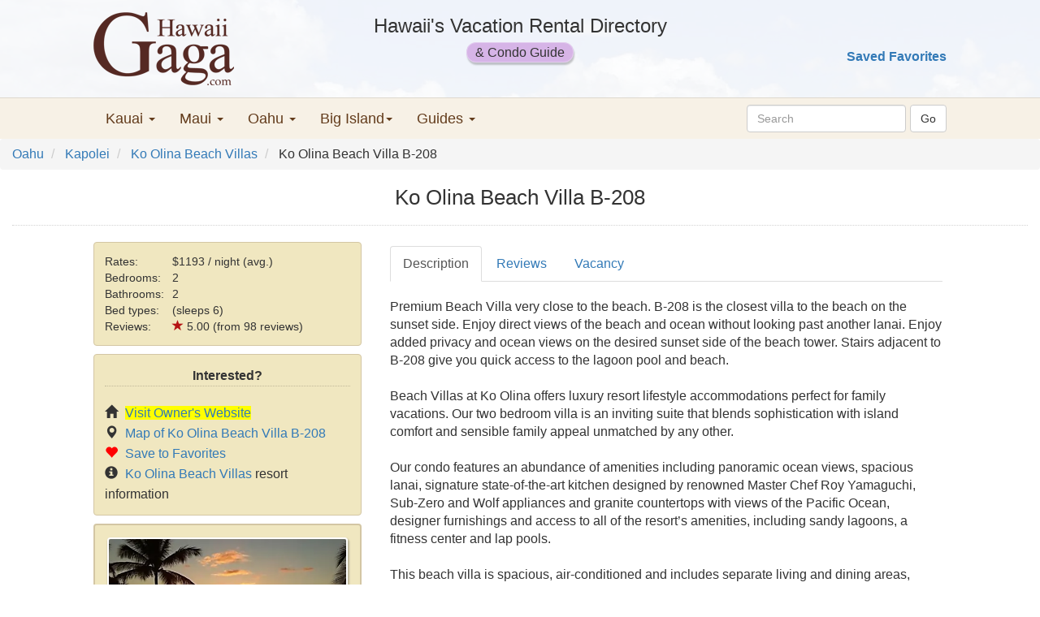

--- FILE ---
content_type: text/html; charset=utf-8
request_url: https://www.hawaiigaga.com/Details.aspx?propertyID=9810
body_size: 35708
content:

<!DOCTYPE html>
<html lang="en" >
<head id="ctl00_Head1"><meta charset="utf-8" /><meta name="viewport" content="width=device-width, initial-scale=1" /><title>
	Ko Olina Beach Villa B-208
</title><link href="https://maxcdn.bootstrapcdn.com/bootstrap/3.3.7/css/bootstrap.min.css" rel="stylesheet" /><link href="HawaiiGagaStyleSheet.css?v=1" rel="stylesheet" type="text/css" />
    <script src="https://ajax.googleapis.com/ajax/libs/jquery/3.1.1/jquery.min.js"></script>
    <script src="https://maxcdn.bootstrapcdn.com/bootstrap/3.3.7/js/bootstrap.min.js"></script>
    <script src="https://www.hawaiigaga.com/hgcookies.js"></script>
    <script>var clicky_site_ids = clicky_site_ids || []; clicky_site_ids.push(66510357);</script>
    <script async src="//static.getclicky.com/js"></script>
    <!-- Google tag (gtag.js) -->
    <script async src="https://www.googletagmanager.com/gtag/js?id=AW-16670978761">
    </script>
    <script>
        window.dataLayer = window.dataLayer || [];
        function gtag() { dataLayer.push(arguments); }
        gtag('js', new Date());

        gtag('config', 'AW-16670978761');
    </script>
<link rel="canonical" href="https://www.hawaiigaga.com/Details.aspx?propertyID=9810" /><meta name="Description" content="Beach Villa B-208 is a premium 2-bedroom condo with direct ocean and beach views, a state-of-the-art kitchen, designer furnishings, and resort amenities." /><meta name="keywords" content="Ko Olina Beach Villa B-208" /></head>
<body>
<div class="container-fluid hg-background">
<form method="post" action="./Details.aspx?propertyID=9810" id="aspnetForm">
<div class="aspNetHidden">
<input type="hidden" name="__EVENTTARGET" id="__EVENTTARGET" value="" />
<input type="hidden" name="__EVENTARGUMENT" id="__EVENTARGUMENT" value="" />
<input type="hidden" name="__VIEWSTATE" id="__VIEWSTATE" value="/[base64]/[base64]/[base64]/4xr6FSMhGWk6" />
</div>

<script type="text/javascript">
//<![CDATA[
var theForm = document.forms['aspnetForm'];
if (!theForm) {
    theForm = document.aspnetForm;
}
function __doPostBack(eventTarget, eventArgument) {
    if (!theForm.onsubmit || (theForm.onsubmit() != false)) {
        theForm.__EVENTTARGET.value = eventTarget;
        theForm.__EVENTARGUMENT.value = eventArgument;
        theForm.submit();
    }
}
//]]>
</script>


<script src="/WebResource.axd?d=dcYThkOxfZPe48JGBmG3O4oU9SkbFS-BOr1B60w1yYbvzRy5te4fyjJfHS0n-S6A5XwC5L9j-kCu6WFd-MXRKl06Glk1&amp;t=638628208040000000" type="text/javascript"></script>

<script type='text/javascript'>
var HG_TotalImages = 22;
var HG_ImageUrls = ["https://res.cloudinary.com/hawaiigaga/image/fetch/w_1000,c_limit,q_auto/https://media.vrbo.com/lodging/32000000/31340000/31338700/31338643/ec93a24d.jpg?impolicy=ccrop&w=1000&h=666&q=medium","https://res.cloudinary.com/hawaiigaga/image/fetch/w_1000,c_limit,q_auto/https://media.vrbo.com/lodging/32000000/31340000/31338700/31338643/48bcfad2.jpg?impolicy=ccrop&w=1000&h=666&q=medium","https://res.cloudinary.com/hawaiigaga/image/fetch/w_1000,c_limit,q_auto/https://media.vrbo.com/lodging/32000000/31340000/31338700/31338643/cad051a3.jpg?impolicy=ccrop&w=1000&h=666&q=medium","https://res.cloudinary.com/hawaiigaga/image/fetch/w_1000,c_limit,q_auto/https://media.vrbo.com/lodging/32000000/31340000/31338700/31338643/852740ce.jpg?impolicy=ccrop&w=1000&h=666&q=medium","https://res.cloudinary.com/hawaiigaga/image/fetch/w_1000,c_limit,q_auto/https://media.vrbo.com/lodging/32000000/31340000/31338700/31338643/w849h563x1y1-8b9567f6.jpg?impolicy=ccrop&w=1000&h=666&q=medium","https://res.cloudinary.com/hawaiigaga/image/fetch/w_1000,c_limit,q_auto/https://media.vrbo.com/lodging/32000000/31340000/31338700/31338643/e9fe63db.jpg?impolicy=ccrop&w=1000&h=666&q=medium","https://res.cloudinary.com/hawaiigaga/image/fetch/w_1000,c_limit,q_auto/https://media.vrbo.com/lodging/32000000/31340000/31338700/31338643/4132ffe9.jpg?impolicy=ccrop&w=1000&h=666&q=medium","https://res.cloudinary.com/hawaiigaga/image/fetch/w_1000,c_limit,q_auto/https://media.vrbo.com/lodging/32000000/31340000/31338700/31338643/w894h536x0y0-3a83e704.jpg?impolicy=ccrop&w=1000&h=666&q=medium","https://res.cloudinary.com/hawaiigaga/image/fetch/w_1000,c_limit,q_auto/https://media.vrbo.com/lodging/32000000/31340000/31338700/31338643/02a8d54d.jpg?impolicy=ccrop&w=1000&h=666&q=medium","https://res.cloudinary.com/hawaiigaga/image/fetch/w_1000,c_limit,q_auto/https://media.vrbo.com/lodging/32000000/31340000/31338700/31338643/b01227f6.jpg?impolicy=ccrop&w=1000&h=666&q=medium","https://res.cloudinary.com/hawaiigaga/image/fetch/w_1000,c_limit,q_auto/https://media.vrbo.com/lodging/32000000/31340000/31338700/31338643/064df799.jpg?impolicy=ccrop&w=1000&h=666&q=medium","https://res.cloudinary.com/hawaiigaga/image/fetch/w_1000,c_limit,q_auto/https://media.vrbo.com/lodging/32000000/31340000/31338700/31338643/10a8d61e.jpg?impolicy=ccrop&w=1000&h=666&q=medium","https://res.cloudinary.com/hawaiigaga/image/fetch/w_1000,c_limit,q_auto/https://media.vrbo.com/lodging/32000000/31340000/31338700/31338643/w850h564x0y1-6dd07312.jpg?impolicy=ccrop&w=1000&h=666&q=medium","https://res.cloudinary.com/hawaiigaga/image/fetch/w_1000,c_limit,q_auto/https://media.vrbo.com/lodging/32000000/31340000/31338700/31338643/44a601b4.jpg?impolicy=ccrop&w=1000&h=666&q=medium","https://res.cloudinary.com/hawaiigaga/image/fetch/w_1000,c_limit,q_auto/https://media.vrbo.com/lodging/32000000/31340000/31338700/31338643/878c4e2a.jpg?impolicy=ccrop&w=1000&h=666&q=medium","https://res.cloudinary.com/hawaiigaga/image/fetch/w_1000,c_limit,q_auto/https://media.vrbo.com/lodging/32000000/31340000/31338700/31338643/w2143h1423x1y1-50d9767b.jpg?impolicy=ccrop&w=1000&h=666&q=medium","https://res.cloudinary.com/hawaiigaga/image/fetch/w_1000,c_limit,q_auto/https://media.vrbo.com/lodging/32000000/31340000/31338700/31338643/3407adaa.jpg?impolicy=ccrop&w=1000&h=666&q=medium","https://res.cloudinary.com/hawaiigaga/image/fetch/w_1000,c_limit,q_auto/https://media.vrbo.com/lodging/32000000/31340000/31338700/31338643/06c35ba8.jpg?impolicy=ccrop&w=1000&h=666&q=medium","https://res.cloudinary.com/hawaiigaga/image/fetch/w_1000,c_limit,q_auto/https://media.vrbo.com/lodging/32000000/31340000/31338700/31338643/w2143h1423x1y1-19439da5.jpg?impolicy=ccrop&w=1000&h=666&q=medium","https://res.cloudinary.com/hawaiigaga/image/fetch/w_1000,c_limit,q_auto/https://media.vrbo.com/lodging/32000000/31340000/31338700/31338643/w2143h1423x1y1-0208474b.jpg?impolicy=ccrop&w=1000&h=666&q=medium","https://res.cloudinary.com/hawaiigaga/image/fetch/w_1000,c_limit,q_auto/https://media.vrbo.com/lodging/32000000/31340000/31338700/31338643/w1535h1071x1y1-9c9b5b0c.jpg?impolicy=ccrop&w=1000&h=666&q=medium","https://res.cloudinary.com/hawaiigaga/image/fetch/w_1000,c_limit,q_auto/https://media.vrbo.com/lodging/32000000/31340000/31338700/31338643/58714cc9.jpg?impolicy=ccrop&w=1000&h=666&q=medium"];

</script>

<script type='text/javascript'>
var AvailabilityCalendar = "0,860,872,877,887,890,899,904,919,928,977,978,994,999,1009,1012,1020,1020,1030,1045,1054,1082,1091,1094,1102,1104,1113,1122,1130,1272,1282,1411";
</script>


<div class="aspNetHidden">

	<input type="hidden" name="__VIEWSTATEGENERATOR" id="__VIEWSTATEGENERATOR" value="C9F36B63" />
	<input type="hidden" name="__SCROLLPOSITIONX" id="__SCROLLPOSITIONX" value="0" />
	<input type="hidden" name="__SCROLLPOSITIONY" id="__SCROLLPOSITIONY" value="0" />
	<input type="hidden" name="__EVENTVALIDATION" id="__EVENTVALIDATION" value="/wEdABljXCtLOqydJpWKfly35ucR590sgiD7hWIXTGNr3r+n2w0uktQQbyz44tV1Y9wYfQcvMwAqzrJirHnUd2QgLF6j18xDI5PnXyg3d2m8md+aZELYRfTcZly8lWpXUO8EGtsYe3F1YUtJXA7HOLdiMIK9GS3Abka/ihxN9t/obFM4ZFCriTWstZc1f+QqgEVTuy0nV3L0RcyGDE4X/y8J2R3CuOkXDUbTNP+eJ1fCASH85ih/mGKHve31Es/hXRavtK3uLVsXDIOUkpfe+tCJ0Y+FajMNcHQqRaSItqdNWxts/[base64]/M/SSA+Sbqr2FqdyhgxP9ii4yY2LQFBhd0=" />
</div>      
<a id="top"></a>
    <!--Header-->
    <div class="row hidden-xs hg-header">
        <div class="col-xs-12" style="background-color: rgba(255,255,255, 0.93)">
            <div class="row limitsize-rsp" style="padding:15px 0 15px 0">
                <div class="col-sm-3">
                    <a href="https://www.hawaiigaga.com">
                    <span style="font-size:40px"><img src="https://www.hawaiigaga.com/Images/new/logo3.png" alt="HawaiiGaga.com"/></span>
                    </a>
                </div>
                <div class="col-sm-6" style="text-align:center">
                    <div style="font-size:24px; padding-bottom:5px;">Hawaii's Vacation Rental Directory</div>
                    <span class="vacation-guide-pill">&amp; Condo Guide</span>
                </div>
                <div class="col-sm-3">
                    <div style="padding-right: 0px; text-align: right">
                        
			            <input type="image" name="ctl00$EnterButton" id="ctl00_EnterButton" src="Images/clear.gif" onclick="return false;" />
                        &nbsp;
                        <br />
                        <br />
                        <!-- do not modify without updating content page references -->
                        
                        <a id="ctl00_SavedFavoritesLink" href="SavedProperties.aspx" style="font-weight:bold;">Saved Favorites</a>
                    </div>
                    <!-- /input-group -->
                </div>
            </div>
            <!-- /input-group -->
        </div>
    </div>

    <!--Menu-->
    <div class="row" style="background-color: #f7f1e6;border-top: 1px black;">
        <div class="col-xs-12" style="border-top: 1px solid rgba(0,0,0,.1)">
        <div class="row limitsize-rsp">
        <nav class="navbar navbar-default menu">
            
                <!-- Brand and toggle get grouped for better mobile display -->
                <div class="navbar-header">
                    <button type="button" class="navbar-toggle collapsed" data-toggle="collapse" data-target="#bs-example-navbar-collapse-1" aria-expanded="false">
                        <span class="sr-only">Toggle Navigation</span>
                        <span class="icon-bar"></span>
                        <span class="icon-bar"></span>
                        <span class="icon-bar"></span>
                    </button>
                    <a id="ctl00_NavbarBrand" class="navbar-brand visible-xs" href="https://www.hawaiigaga.com" style="font-weight:normal;color:#337ab7; font-size:16px; margin-left:-5px;">HawaiiGaga | Hawaii Vacation Rentals</a>
                    
                    <div class="visible-xs" style="float:right; padding:11px 15px 0 0;">
                        <div id="ctl00_FavoritesPanelMobile" style="visibility: hidden; display:none;">
	
                        <!-- do not modify without updating content page references including NavbarBrand -->
                        <span style='color:red' class='glyphicon glyph-padding glyphicon-heart' aria-hidden='true'></span>
                        <a id="ctl00_SavedFavoritesLinkMobile" href="SavedProperties.aspx" style="font-size:15px;font-weight:normal;">Saved Favorites</a>
                        
</div>
                    </div>
                </div>
                <!-- Collect the nav links, forms, and other content for toggling -->
                <div class="collapse navbar-collapse" id="bs-example-navbar-collapse-1">
                    <!-- copy of top right page links for mobile -->

                    <ul class="nav navbar-nav">
                        <li class="dropdown">
                            <a href="#" class="dropdown-toggle" data-toggle="dropdown" role="button" aria-haspopup="true" aria-expanded="false">Kauai <span class="caret"></span></a>
                            <ul class="dropdown-menu">
                                <li><a href="https://www.hawaiigaga.com/Search.aspx?island=1" title="Kauai Rental Search">Kauai Rental Search</a></li>
                                <li><a href="https://www.hawaiigaga.com/kauai-condos.aspx" title="Kauai Condos">Kauai Condo Guide</a></li>
                                <li><a href="https://www.hawaiigaga.com/kauai-condo-map.aspx" title="Kauai Condo Map">Kauai Condo Map</a></li>
                                <li><a href="https://www.hawaiigaga.com/SearchResults.aspx?is=1&so=8" title="Kauai oceanview rentals" >Kauai Oceanview Rentals</a></li>
                                <li><a href="https://www.hawaiigaga.com/kauai-oceanfront-rentals.aspx" title="Kauai oceanfront rentals" >Kauai Oceanfront Rentals</a></li>
                                <li><a href="https://www.hawaiigaga.com/kauai-luxury-rentals.aspx" title="Kauai luxury rentals">Kauai Luxury Rentals</a></li>
                                <li><a href="https://www.hawaiigaga.com/kauai-vacation-homes.aspx" title="Kauai vacation homes">Kauai Vacation Homes</a></li>
                                <li><a href="https://www.hawaiigaga.com/kauai-vacation-rentals.aspx" title="Kauai vacation rentals" >All Kauai Vacation Rentals</a></li>
                            </ul>
                        </li>
                        <li class="dropdown">
                            <a href="#" class="dropdown-toggle" data-toggle="dropdown" role="button" aria-haspopup="true" aria-expanded="false">Maui <span class="caret"></span></a>
                            <ul class="dropdown-menu">
                                <li><a href="https://www.hawaiigaga.com/Search.aspx?island=2" title="Maui Rental Search">Maui Rental Search</a></li>
                                <li><a href="https://www.hawaiigaga.com/maui-condos.aspx" title="Maui Condos">Maui Condo Guide</a></li>
                                <li><a href="https://www.hawaiigaga.com/maui-condo-map.aspx" title="Maui Condo Map">Maui Condo Map</a></li>
                                <li><a href="https://www.hawaiigaga.com/maui-oceanfront-condos.aspx" title="Maui Oceanfront Condos">Maui Oceanfront Condos</a></li>
                                <li><a href="https://www.hawaiigaga.com/maui-beachfront-rentals.aspx" title="Maui Beachfront Rentals">Maui Beachfront Rentals</a></li>
                                <li><a href="https://www.hawaiigaga.com/maui-vacation-homes.aspx" title="Maui Vacation Homes">Maui Vacation Homes</a></li>
                                <li><a href="https://www.hawaiigaga.com/maui-luxury-rentals.aspx" title="Maui Luxury Rentals">Maui Luxury Rentals</a></li>
                                <li><a href="https://www.hawaiigaga.com/maui-vacation-rentals.aspx" title="Maui Vacation Rentals">All Maui Vacation Rentals</a></li>
                            </ul>
                        </li>
                        <li class="dropdown">
                            <a href="#" class="dropdown-toggle" data-toggle="dropdown" role="button" aria-haspopup="true" aria-expanded="false">Oahu <span class="caret"></span></a>
                            <ul class="dropdown-menu">
                                <li><a href="https://www.hawaiigaga.com/Search.aspx?island=0" title="Oahu Rental Search">Oahu Rental Search</a></li>
                                <li><a href="https://www.hawaiigaga.com/oahu-condos.aspx" title="Oahu Condos">Oahu Condo Guide</a></li>
                                <li><a href="https://www.hawaiigaga.com/waikiki-condos.aspx" title="Waikiki Condos">Waikiki Condos</a></li>
                                <li><a href="https://www.hawaiigaga.com/oahu-vacation-homes.aspx" title="Oahu Vacation Homes">Oahu Vacation Homes</a></li>
                                <li><a href="https://www.hawaiigaga.com/oahu-beachfront-rentals.aspx" title="Oahu Beachfront Rentals">Oahu Beachfront Rentals</a></li>
                                <li><a href="https://www.hawaiigaga.com/oahu-oceanfront-condos.aspx" title="Oahu Oceanfront Condos">Oahu Oceanfront Condos</a></li>
                                <li><a href="https://www.hawaiigaga.com/oahu-luxury-rentals.aspx" title="Oahu Luxury Rentals">Oahu Luxury Rentals</a></li>
                                <li><a href="https://www.hawaiigaga.com/oahu-vacation-rentals.aspx" title="Oahu Vacation Rentals">All Oahu vacation rentals</a></li>
                            </ul>
                        </li>
                        <li class="dropdown">
                            <a href="#" class="dropdown-toggle" data-toggle="dropdown" role="button" aria-haspopup="true" aria-expanded="false">Big Island<span class="caret"></span></a>
                            <ul class="dropdown-menu">
                                <li><a href="https://www.hawaiigaga.com/Search.aspx?island=3" title="Big Island Rental Searchs">Big Island Rental Search</a></li>
                                <li><a href="https://www.hawaiigaga.com/big-island-condos.aspx" title="Big Island Condos">Big Island Condo Guide</a></li>
                                <li><a href="https://www.hawaiigaga.com/big-island-condo-map.aspx" title="Big Island Condo Map">Big Island Condo Map</a></li>
                                <li><a href="https://www.hawaiigaga.com/big-island-oceanfront-condos.aspx" title="Big Island Oceanfront Condos">Big Island Oceanfront Condos</a></li>
                                <li><a href="https://www.hawaiigaga.com/big-island-vacation-homes.aspx" title="Big Island Vacation Homes">Big Island Vacation Homes</a></li>
                                <li><a href="https://www.hawaiigaga.com/SearchResults.aspx?is=3&li=31,155,156,157," title="Kohala Coast Rentals">Kohala Coast Rentals</a></li>
                                <li><a href="https://www.hawaiigaga.com/big-island-luxury-rentals.aspx" title="Big Island Luxury Rentals">Big Island Luxury Rentals</a></li>
                                <li><a href="https://www.hawaiigaga.com/big-island-vacation-rentals.aspx" title="Big Island Vacation Rentals">All Big Island Vacation Rentals</a></li>
                            </ul>
                        </li>
                        <li class="dropdown">
                            <a href="#" class="dropdown-toggle" data-toggle="dropdown" role="button" aria-haspopup="true" aria-expanded="false">Guides <span class="caret"></span></a>
                            <ul class="dropdown-menu">
                                <li><a href="https://www.hawaiigaga.com/Guides.aspx" title="The Hawaiian Islands">The Hawaiian Islands</a></li>
                                <li><a href="https://www.hawaiigaga.com/best-hawaiian-island.aspx" title="Choosing an Island">First Time - Which Island?</a></li>
                                <li><a href="https://www.hawaiigaga.com/best-time-to-visit-hawaii.aspx" title="Best Time to Visit Hawaii">Best Time to Visit Hawaii</a></li>
                                <li><a href="https://www.hawaiigaga.com/hawaii-best-beaches.aspx" title="Hawaii's Best Beaches">Hawaii's Best Beaches</a></li>
                                <li><a href="https://www.hawaiigaga.com/WeatherGuide.aspx" title="Hawaii Weather">Hawaii Weather</a></li>
                                <li><a href="https://www.hawaiigaga.com/HealthGuide.aspx" title="Hawaii Health and Safety Guide">Hawaii Health &amp; Safety</a></li>
                                <li role="presentation" class="divider"></li>
                                <li role="presentation" class="dropdown-header">Kauai</li>
                                <li><a href="https://www.hawaiigaga.com/where-to-stay-in-kauai.aspx" title="Where to stay in Kauai">Where to Stay in Kauai</a></li>
                                <li><a href="https://www.hawaiigaga.com/kauai-beaches.aspx" title="Kauai Beaches">Kauai Beaches</a></li>
                                <li><a href="https://www.hawaiigaga.com/kauai-attractions.aspx" title="Kauai Attractions">Kauai Attractions</a></li>
                                <li><a href="https://www.hawaiigaga.com/WeatherGuide.aspx#kauai" title="Kauai Weather">Kauai Weather</a></li>
                                <li role="presentation" class="divider"></li>
                                <li role="presentation" class="dropdown-header">Maui</li>
                                <li><a href="https://www.hawaiigaga.com/maui-map.aspx" title="Maui Map">Maui Map</a></li>
                                <li><a href="https://www.hawaiigaga.com/maui-beaches.aspx" title="Maui Beaches">Maui Beaches</a></li>
                                <li><a href="https://www.hawaiigaga.com/maui-attractions.aspx" title="Maui Attractions">Maui Attractions</a></li>
                                <li><a href="https://www.hawaiigaga.com/WeatherGuide.aspx#maui" title="Maui Weather">Maui Weather</a></li>
                                <li role="presentation" class="divider"></li>
                                <li role="presentation" class="dropdown-header">Big Island</li>
                                <li><a href="https://www.hawaiigaga.com/big-island-map.aspx" title="Big Island Map">Big Island Map</a></li>
                                <li><a href="https://www.hawaiigaga.com/big-island-beaches.aspx" title="Big Island Beaches">Big Island Beaches</a></li>
                                <li><a href="https://www.hawaiigaga.com/big-island-attractions.aspx" title="Big Island Attractions">Big Island Attractions</a></li>
                                <li><a href="https://www.hawaiigaga.com/WeatherGuide.aspx#big" title="Big Island Weather">Big Island Weather</a></li>
                                <li role="presentation" class="divider"></li>
                                <li role="presentation" class="dropdown-header">Oahu</li>
                                <li><a href="https://www.hawaiigaga.com/oahu-map.aspx" title="Oahu Map">Oahu Map</a></li>
                                <li><a href="https://www.hawaiigaga.com/oahu-beaches.aspx" title="Oahu Beaches">Oahu Beaches</a></li>
                                <li><a href="https://www.hawaiigaga.com/oahu-attractions.aspx" title="Oahu Attractions">Oahu Attractions</a></li>
                                <li><a href="https://www.hawaiigaga.com/WeatherGuide.aspx#oahu" title="Oahu Weather">Oahu Weather</a></li>
                            </ul>
                        </li>
                    </ul>
                    <div id="ctl00_MasterSearchPanel" onkeypress="javascript:return WebForm_FireDefaultButton(event, &#39;ctl00_SearchButton&#39;)">
	
                        <div class="navbar-form navbar-right">
                            <div class="form-group">
                                <input name="ctl00$SearchBox" type="text" id="ctl00_SearchBox" class="form-control search-box-rsp" placeholder="Search" validateInput="false" />
                                <input type="submit" name="ctl00$SearchButton" value="Go" id="ctl00_SearchButton" class="btn btn-default" />
                            </div>                        
                        </div>
                    
</div>
                </div><!-- /.navbar-collapse -->
            <!-- /.container-fluid -->
        </nav>
        </div>
            </div>
    </div>

    <!-- Content-->
    
    <script type="text/javascript" src="calendar_v3.js"> </script>
    <script type="text/javascript">
        function loadThumbImages() {
            //ctl00_CPH1_PhotoRepeater_ctl00_PhotoThumb
            //ctl00_CPH1_PhotoRepeater_ctl00_ThumbPanel
            for (var i = 0; i < HG_TotalImages; i++) {
                var zeroPaddedPhotoNumberString = i.toString();
                if (i < 10)
                    zeroPaddedPhotoNumberString = '0' + zeroPaddedPhotoNumberString;
                var imageid = 'ctl00_CPH1_PhotoRepeater_ctl' + zeroPaddedPhotoNumberString + '_PhotoThumb';
                var panelid = '#ctl00_CPH1_PhotoRepeater_ctl' + zeroPaddedPhotoNumberString + '_ThumbPanel';
                $(panelid).show("fast");
                var image = document.getElementById(imageid);
                if (image != null && image.src === "") {
                    image.src = image.getAttribute("data-src");
                    image.setAttribute("srcset", image.getAttribute("data-srcset"));
                }
            }
        }

        // load next series of images
        function lazyLoadImages(photoid, numberToLoad) {
            //ctl00_CPH1_PhotoRepeater_ctl00_PhotoThumb
            var photoNumber = parseInt(photoid.substr(28, 2));
            var viewportWidth = $(window).width();

            if (viewportWidth >= 768) {
                for (var i = photoNumber; (i < photoNumber + numberToLoad) && (i < HG_TotalImages); i++) {
                    var zeroPaddedPhotoNumberString = i.toString();
                    if (i < 10)
                        zeroPaddedPhotoNumberString = '0' + zeroPaddedPhotoNumberString;
                    var imageid = 'ctl00_CPH1_PhotoRepeater_ctl' + zeroPaddedPhotoNumberString + '_Photo';
                    var image = document.getElementById(imageid);
                    if (image != null && image.src === "") {
                        image.src = HG_ImageUrls[i];
                    }
                }
            }
        }

        function thumbClicked(photoid) {
            var viewportWidth = $(window).width();
            if (viewportWidth >= 768) {
                //ctl00_CPH1_PhotoRepeater_ctl00_PhotoThumb
                var imagenum = parseInt(photoid.substr(28, 2));

                var zeroPaddedImageNum = imagenum.toString();
                if (imagenum < 10)
                    zeroPaddedImageNum = '0' + zeroPaddedImageNum;

                var imageid = 'ctl00_CPH1_PhotoRepeater_ctl' + zeroPaddedImageNum + '_Photo';
                var spanid = 'spanx' + imagenum.toString();
                var image = document.getElementById(imageid);
                if (image != null && image.src === "") {
                    lazyLoadImages(image, 1);
                }
                var span = document.getElementById(spanid);
                if (image != null) {
                    var visibility = window.getComputedStyle(image, null).getPropertyValue("visibility");
                    if (visibility != 'visible') {
                        image.style.visibility = 'visible';
                        span.style.visibility = 'visible';
                    }
                }
            }
        }

        function closeImageClicked(imagenum) {
            var zeroPaddedImageNum = imagenum.toString();
            if (imagenum < 10)
                zeroPaddedImageNum = '0' + zeroPaddedImageNum;

            var imageid = 'ctl00_CPH1_PhotoRepeater_ctl' + zeroPaddedImageNum + '_Photo';
            var spanid = 'spanx' + imagenum.toString();
            var image = document.getElementById(imageid);
            var span = document.getElementById(spanid);
            image.style.visibility = 'hidden';
            span.style.visibility = 'hidden';
        }

        var SlideNumber = -1;
        var LastActiveImageNumber = -1;

        function nextSlide(imagenum, inc) {
            var zeroPaddedImageNum;
            var image;

            if (SlideNumber == -1)
                SlideNumber = imagenum;

            if (LastActiveImageNumber == -1)
                LastActiveImageNumber = imagenum;
            else if (imagenum != LastActiveImageNumber) {
                LastActiveImageNumber = imagenum;
                SlideNumber = imagenum;
            }

            SlideNumber = SlideNumber + inc;

            if (SlideNumber < 0)
                SlideNumber = HG_TotalImages - 1;

            if (SlideNumber >= HG_TotalImages)
                SlideNumber = 0

            zeroPaddedImageNum = imagenum.toString();
            if (imagenum < 10)
                zeroPaddedImageNum = "0" + zeroPaddedImageNum;

            image = document.getElementById("ctl00_CPH1_PhotoRepeater_ctl" + zeroPaddedImageNum + "_Photo");
            if (image != null) {
                image.src = HG_ImageUrls[SlideNumber];
            }
        }


        function hideTips(e) {
            var exdate = new Date();
            exdate.setDate(exdate.getDate() + 3);
            document.cookie = "hidetips=1; expires=" + exdate.toUTCString();
            var panel = document.getElementById("ctl00_CPH1_TravelTipsPanel");
            if (panel != null) {
                panel.className = "NoDisplay";
            }
        }

        function hideHGPanel() {
            var exdate = new Date();
            exdate.setDate(exdate.getDate() + 14);
            document.cookie = "abouthg=1; expires=" + exdate.toUTCString();
            var panel = document.getElementById("ctl00_CPH1_AboutHGPanel");
            if (panel != null) {
                panel.className = "NoDisplay";
            }
        }

        function showInquiryForm(visible) {
            $('#inquiryModal').modal('show');
        }

        function logClick(url, title) {
            if (typeof clicky.log === "function") {
                clicky.log(url, title, 'outbound');
            } 
            return true;
        }
    </script>

    <!-- Start Contact Form: -->
    <!-- Modal -->
    <div id="inquiryModal" class="modal fade" role="dialog">
        <div class="modal-dialog modal-sm">

            <!-- Modal content-->
            <div class="modal-content">
                <div class="modal-header">
                    <button type="button" class="close" data-dismiss="modal">&times;</button>
                    <h4 class="modal-title">Contact Owner</h4>
                </div>
                <div class="modal-body">
                    <div style="text-align: left;">
                        <span id="ctl00_CPH1_StatusMessage" style="color:Red;"></span>
                    </div>
                    <div class="form-group">
                        Check-in date (month/day/year):
                        <input name="ctl00$CPH1$DateTextbox" type="text" maxlength="10" id="ctl00_CPH1_DateTextbox" class="form-control" style="width:135px;" />
                    </div>
                    <div class="form-group">
                        Number of nights:
                         <input name="ctl00$CPH1$NightsTextbox" type="text" maxlength="3" id="ctl00_CPH1_NightsTextbox" class="form-control" style="width:135px;" />
                    </div>
                    <div class="form-group">
                        Number of guests:
                        <input name="ctl00$CPH1$GuestsTextbox" type="text" maxlength="2" id="ctl00_CPH1_GuestsTextbox" class="form-control" style="width:135px;" />
                    </div>
                    <div class="form-group">
                        Message to owner:
                        <textarea name="ctl00$CPH1$MessageTextbox" rows="2" cols="20" id="ctl00_CPH1_MessageTextbox" class="form-control" style="height:101px;">
</textarea>
                    </div>
                    <hr />
                    Your contact information:
                    <hr />
                    <div class="form-group">
                        First Name*:
                        <input name="ctl00$CPH1$FirstnameTextbox" type="text" maxlength="25" id="ctl00_CPH1_FirstnameTextbox" class="form-control" style="width:135px;" />
                    </div>
                    <div class="form-group">
                        Last Name*:
                        <input name="ctl00$CPH1$LastnameTextbox" type="text" maxlength="25" id="ctl00_CPH1_LastnameTextbox" class="form-control" style="width:135px;" />
                    </div>
                    <div class="form-group">
                        Email*:
                        <input name="ctl00$CPH1$EmailTextbox" type="text" maxlength="50" id="ctl00_CPH1_EmailTextbox" class="form-control" style="width:135px;" />
                    </div>
                    <div class="form-group">
                        Phone Number:
                        <input name="ctl00$CPH1$PhoneTextbox" type="text" maxlength="15" id="ctl00_CPH1_PhoneTextbox" class="form-control" style="width:135px;" />
                    </div>
                    <div class="form-group">
                        Contact me by:
                        <select name="ctl00$CPH1$ContactbyDropdown" id="ctl00_CPH1_ContactbyDropdown" class="form-control">
	<option selected="selected" value="Email">Email</option>
	<option value="Phone">Phone</option>

</select>
                    </div>
                    <div class="form-group">
                        Anti-spam question: On which island is this rental?  
                            <select name="ctl00$CPH1$IslandQuestion" id="ctl00_CPH1_IslandQuestion" class="form-control">
	<option selected="selected" value="Choose">Choose</option>
	<option value="Molokai">Molokai</option>
	<option value="Lanai">Lanai</option>
	<option value="Kauai">Kauai</option>
	<option value="Big Island">Big Island</option>
	<option value="Oahu">Oahu</option>
	<option value="Maui">Maui</option>

</select>
                    </div>
                </div>
                <div class="modal-footer">
                    <input type="submit" name="ctl00$CPH1$SendEmail" value="Send Message" id="ctl00_CPH1_SendEmail" class="btn btn-primary btn-lg" />
                </div>
            </div>
        </div>
    </div>
    <!-- End Contact Form-->

    <div class="row" style="margin-top: 0px; padding-top: 0px;">
        <div class="col-xs-12" style="padding-left: 0px; padding-right: 0px;">
            <ol class="breadcrumb">
                <li>
                    <a id="ctl00_CPH1_CrumbLink1" href="Search.aspx?island=0">Oahu</a>
                </li>
                <li id="ctl00_CPH1_CrumbLi2">
                    <a id="ctl00_CPH1_CrumbLink2" href="kapolei-vacation-rentals.aspx">Kapolei</a>
                    
                </li>
                <li id="ctl00_CPH1_CrumbLi3">
                    <a id="ctl00_CPH1_CrumbLink3" href="https://www.hawaiigaga.com/ko-olina-beach-villas-rentals.aspx">Ko Olina Beach Villas</a>
                    
                </li>
                <li id="ctl00_CPH1_CrumbLi4">
                    <span id="ctl00_CPH1_CrumbLabel4">Ko Olina Beach Villa B-208</span>
                </li>
            </ol>
        </div>
    </div>

    <div>
        <h1 style="text-align: center; margin-top: 0px;">
            Ko Olina Beach Villa B-208</h1>
        <hr style="border-top: 1px dotted #d3d3d3" />
    </div>

    <!-- End Page Title Box -->

    <div class="row limitsize-rsp">
        <div class="col-xs-12 col-sm-4">
            <div class="standard-panel" style="font-size: 14px; color: #333333;">
                <table>
                    <tr>
                        <td style="padding-right: 10px">
                            <span id="ctl00_CPH1_PriceLabelWording">Rates:</span></td>
                        <td>
                            $1193 / night (avg.)</td>
                    </tr>
                    <tr>
                        <td style="padding-right: 10px">Bedrooms:</td>
                        <td>
                            <span id="ctl00_CPH1_BedLabel">2</span></td>
                    </tr>
                    <tr>
                        <td style="padding-right: 10px">Bathrooms:</td>
                        <td>
                            <span id="ctl00_CPH1_BathLabel">2</span></td>
                    </tr>
                    <tr>
                        <td style="padding-right: 10px">Bed types:</td>
                        <td>
                            <span id="ctl00_CPH1_BeddingLabel"> (sleeps 6)</span></td>
                    </tr>
                    <tr><td style = 'padding-right: 10px'>Reviews:</td><td><span style='color:#b51414' class='glyphicon glyphicon-star'></span> 5.00 (from 98 reviews)</td></tr>
                </table>
            </div>
            <!-- End House Stats -->

            <!-- Start Tools Box -->
            <div class="standard-panel" style="margin-top: 10px; line-height: 25px;">
                <!-- Start Tools -->
                <div style="text-align: center;">
                    <strong>Interested?</strong>
                    <hr style="border-top: 1px dotted rgba(0,0,0,0.2); margin-top: 0px;" />
                </div>
                <div>
                    <span class="glyphicon glyph-padding glyphicon-home" aria-hidden="true"></span>
                    
                    
                    <a onclick="logClick(&#39;http://www.tkqlhce.com/click-5463733-12588772?URL=https://www.vrbo.com/304574?unitId=304574&#39;,&#39;visit managers website&#39;);" id="ctl00_CPH1_VisitManagersWebsiteButton" href="javascript:__doPostBack(&#39;ctl00$CPH1$VisitManagersWebsiteButton&#39;,&#39;&#39;)" style="background-color:Yellow;">Visit Owner's Website</a>
                    <br />
                    
                    <span class="glyphicon glyph-padding glyphicon-map-marker" aria-hidden="true"></span>
                    <a id="ctl00_CPH1_MapLink" href="Map.aspx?propertyId=9810#mapstart">Map of Ko Olina Beach Villa B-208</a>
                    <br />
                    <span ID="SaveHeart" style="color:red;" class="glyphicon glyph-padding glyphicon-heart" aria-hidden="true"></span>
                    
                    <a id="ctl00_CPH1_SaveToCookies" onclick="saveToFavorites(&#39;9810&#39;); return false;" href="#">Save to Favorites</a>
                    <br />
                    
                    
                    <div id="ctl00_CPH1_CondoPanel">
	
                        <span class="glyphicon glyph-padding glyphicon-info-sign" aria-hidden="true"></span>
                        <a href='https://www.hawaiigaga.com/oahu/condos/ko-olina-beach-villas.aspx'>Ko Olina Beach Villas</a> resort information
                    
</div>
                </div>
            </div>
            <!-- End Tools Box -->

            <!-- Start Photos Box -->
            <div class="gallery-panel" style="margin-top: 10px;margin-bottom:15px;">
                
                        <div id="ctl00_CPH1_PhotoRepeater_ctl00_ThumbPanel" class="thumbnail-box">
	
                            <a href="#thumb">
                                <img id="ctl00_CPH1_PhotoRepeater_ctl00_PhotoThumb" class="prop-thumb" onmouseover="lazyLoadImages(this.id,1);" onclick="thumbClicked(this.id);" sizes="(max-width: 768px) 500px, 300px" data-src="https://res.cloudinary.com/hawaiigaga/image/fetch/w_250,h_166,c_fill,e_sharpen,q_auto,f_auto/https://media.vrbo.com/lodging/32000000/31340000/31338700/31338643/ec93a24d.jpg?impolicy=ccrop&amp;w=1000&amp;h=666&amp;q=medium" data-srcset="https://res.cloudinary.com/hawaiigaga/image/fetch/w_250,h_166,c_fill,e_sharpen,q_auto,f_auto/https://media.vrbo.com/lodging/32000000/31340000/31338700/31338643/ec93a24d.jpg?impolicy=ccrop&amp;w=1000&amp;h=666&amp;q=medium 250w, https://res.cloudinary.com/hawaiigaga/image/fetch/w_500,h_322,c_fill,e_sharpen,q_auto,f_auto/https://media.vrbo.com/lodging/32000000/31340000/31338700/31338643/ec93a24d.jpg?impolicy=ccrop&amp;w=1000&amp;h=666&amp;q=medium 500w" srcset="https://res.cloudinary.com/hawaiigaga/image/fetch/w_250,h_166,c_fill,e_sharpen,q_auto,f_auto/https://media.vrbo.com/lodging/32000000/31340000/31338700/31338643/ec93a24d.jpg?impolicy=ccrop&amp;w=1000&amp;h=666&amp;q=medium 250w, https://res.cloudinary.com/hawaiigaga/image/fetch/w_500,h_322,c_fill,e_sharpen,q_auto,f_auto/https://media.vrbo.com/lodging/32000000/31340000/31338700/31338643/ec93a24d.jpg?impolicy=ccrop&amp;w=1000&amp;h=666&amp;q=medium 500w" src="https://res.cloudinary.com/hawaiigaga/image/fetch/w_250,h_166,c_fill,e_sharpen,q_auto,f_auto/https://media.vrbo.com/lodging/32000000/31340000/31338700/31338643/ec93a24d.jpg?impolicy=ccrop&amp;w=1000&amp;h=666&amp;q=medium" alt="Ko Olina Beach Villa B-208" />
                                <span><img id="ctl00_CPH1_PhotoRepeater_ctl00_Photo" class="img-responsive prop-details-img-rsp hidden-xs" src="https://res.cloudinary.com/hawaiigaga/image/fetch/w_1000,c_limit,q_auto/https://media.vrbo.com/lodging/32000000/31340000/31338700/31338643/ec93a24d.jpg?impolicy=ccrop&amp;w=1000&amp;h=666&amp;q=medium" alt="Ko Olina Beach Villa B-208" /></span>
                                <span id="spanx0" class="glyphicon glyph-image-x glyphicon-remove-sign" aria-hidden="true" onclick="closeImageClicked(0);"></span>
                            </a>
                            <a class="prev hidden-xs notdisplayed glyphicon glyphicon-chevron-left" onclick="nextSlide(0,-1);"></a>
                            <a class="next hidden-xs notdisplayed glyphicon glyphicon-chevron-right" onclick="nextSlide(0,1);"></a>
                        
</div>
                        
                    
                        <div id="ctl00_CPH1_PhotoRepeater_ctl01_ThumbPanel" class="thumbnail-box">
	
                            <a href="#thumb">
                                <img id="ctl00_CPH1_PhotoRepeater_ctl01_PhotoThumb" class="prop-thumb" onmouseover="lazyLoadImages(this.id,1);" onclick="thumbClicked(this.id);" sizes="(max-width: 768px) 500px, 300px" data-src="https://res.cloudinary.com/hawaiigaga/image/fetch/w_250,h_166,c_fill,e_sharpen,q_auto,f_auto/https://media.vrbo.com/lodging/32000000/31340000/31338700/31338643/48bcfad2.jpg?impolicy=ccrop&amp;w=1000&amp;h=666&amp;q=medium" data-srcset="https://res.cloudinary.com/hawaiigaga/image/fetch/w_250,h_166,c_fill,e_sharpen,q_auto,f_auto/https://media.vrbo.com/lodging/32000000/31340000/31338700/31338643/48bcfad2.jpg?impolicy=ccrop&amp;w=1000&amp;h=666&amp;q=medium 250w, https://res.cloudinary.com/hawaiigaga/image/fetch/w_500,h_322,c_fill,e_sharpen,q_auto,f_auto/https://media.vrbo.com/lodging/32000000/31340000/31338700/31338643/48bcfad2.jpg?impolicy=ccrop&amp;w=1000&amp;h=666&amp;q=medium 500w" srcset="https://res.cloudinary.com/hawaiigaga/image/fetch/w_250,h_166,c_fill,e_sharpen,q_auto,f_auto/https://media.vrbo.com/lodging/32000000/31340000/31338700/31338643/48bcfad2.jpg?impolicy=ccrop&amp;w=1000&amp;h=666&amp;q=medium 250w, https://res.cloudinary.com/hawaiigaga/image/fetch/w_500,h_322,c_fill,e_sharpen,q_auto,f_auto/https://media.vrbo.com/lodging/32000000/31340000/31338700/31338643/48bcfad2.jpg?impolicy=ccrop&amp;w=1000&amp;h=666&amp;q=medium 500w" src="https://res.cloudinary.com/hawaiigaga/image/fetch/w_250,h_166,c_fill,e_sharpen,q_auto,f_auto/https://media.vrbo.com/lodging/32000000/31340000/31338700/31338643/48bcfad2.jpg?impolicy=ccrop&amp;w=1000&amp;h=666&amp;q=medium" alt="Ko Olina Beach Villa B-208" />
                                <span><img id="ctl00_CPH1_PhotoRepeater_ctl01_Photo" class="img-responsive prop-details-img-rsp hidden-xs" /></span>
                                <span id="spanx1" class="glyphicon glyph-image-x glyphicon-remove-sign" aria-hidden="true" onclick="closeImageClicked(1);"></span>
                            </a>
                            <a class="prev hidden-xs notdisplayed glyphicon glyphicon-chevron-left" onclick="nextSlide(1,-1);"></a>
                            <a class="next hidden-xs notdisplayed glyphicon glyphicon-chevron-right" onclick="nextSlide(1,1);"></a>
                        
</div>
                        
                    
                        <div id="ctl00_CPH1_PhotoRepeater_ctl02_ThumbPanel" class="thumbnail-box">
	
                            <a href="#thumb">
                                <img id="ctl00_CPH1_PhotoRepeater_ctl02_PhotoThumb" class="prop-thumb" onmouseover="lazyLoadImages(this.id,1);" onclick="thumbClicked(this.id);" sizes="(max-width: 768px) 500px, 300px" data-src="https://res.cloudinary.com/hawaiigaga/image/fetch/w_250,h_166,c_fill,e_sharpen,q_auto,f_auto/https://media.vrbo.com/lodging/32000000/31340000/31338700/31338643/cad051a3.jpg?impolicy=ccrop&amp;w=1000&amp;h=666&amp;q=medium" data-srcset="https://res.cloudinary.com/hawaiigaga/image/fetch/w_250,h_166,c_fill,e_sharpen,q_auto,f_auto/https://media.vrbo.com/lodging/32000000/31340000/31338700/31338643/cad051a3.jpg?impolicy=ccrop&amp;w=1000&amp;h=666&amp;q=medium 250w, https://res.cloudinary.com/hawaiigaga/image/fetch/w_500,h_322,c_fill,e_sharpen,q_auto,f_auto/https://media.vrbo.com/lodging/32000000/31340000/31338700/31338643/cad051a3.jpg?impolicy=ccrop&amp;w=1000&amp;h=666&amp;q=medium 500w" srcset="https://res.cloudinary.com/hawaiigaga/image/fetch/w_250,h_166,c_fill,e_sharpen,q_auto,f_auto/https://media.vrbo.com/lodging/32000000/31340000/31338700/31338643/cad051a3.jpg?impolicy=ccrop&amp;w=1000&amp;h=666&amp;q=medium 250w, https://res.cloudinary.com/hawaiigaga/image/fetch/w_500,h_322,c_fill,e_sharpen,q_auto,f_auto/https://media.vrbo.com/lodging/32000000/31340000/31338700/31338643/cad051a3.jpg?impolicy=ccrop&amp;w=1000&amp;h=666&amp;q=medium 500w" src="https://res.cloudinary.com/hawaiigaga/image/fetch/w_250,h_166,c_fill,e_sharpen,q_auto,f_auto/https://media.vrbo.com/lodging/32000000/31340000/31338700/31338643/cad051a3.jpg?impolicy=ccrop&amp;w=1000&amp;h=666&amp;q=medium" alt="Ko Olina Beach Villa B-208" />
                                <span><img id="ctl00_CPH1_PhotoRepeater_ctl02_Photo" class="img-responsive prop-details-img-rsp hidden-xs" /></span>
                                <span id="spanx2" class="glyphicon glyph-image-x glyphicon-remove-sign" aria-hidden="true" onclick="closeImageClicked(2);"></span>
                            </a>
                            <a class="prev hidden-xs notdisplayed glyphicon glyphicon-chevron-left" onclick="nextSlide(2,-1);"></a>
                            <a class="next hidden-xs notdisplayed glyphicon glyphicon-chevron-right" onclick="nextSlide(2,1);"></a>
                        
</div>
                        
                    
                        <div id="ctl00_CPH1_PhotoRepeater_ctl03_ThumbPanel" class="thumbnail-box">
	
                            <a href="#thumb">
                                <img id="ctl00_CPH1_PhotoRepeater_ctl03_PhotoThumb" class="prop-thumb" onmouseover="lazyLoadImages(this.id,1);" onclick="thumbClicked(this.id);" sizes="(max-width: 768px) 500px, 300px" data-src="https://res.cloudinary.com/hawaiigaga/image/fetch/w_250,h_166,c_fill,e_sharpen,q_auto,f_auto/https://media.vrbo.com/lodging/32000000/31340000/31338700/31338643/852740ce.jpg?impolicy=ccrop&amp;w=1000&amp;h=666&amp;q=medium" data-srcset="https://res.cloudinary.com/hawaiigaga/image/fetch/w_250,h_166,c_fill,e_sharpen,q_auto,f_auto/https://media.vrbo.com/lodging/32000000/31340000/31338700/31338643/852740ce.jpg?impolicy=ccrop&amp;w=1000&amp;h=666&amp;q=medium 250w, https://res.cloudinary.com/hawaiigaga/image/fetch/w_500,h_322,c_fill,e_sharpen,q_auto,f_auto/https://media.vrbo.com/lodging/32000000/31340000/31338700/31338643/852740ce.jpg?impolicy=ccrop&amp;w=1000&amp;h=666&amp;q=medium 500w" srcset="https://res.cloudinary.com/hawaiigaga/image/fetch/w_250,h_166,c_fill,e_sharpen,q_auto,f_auto/https://media.vrbo.com/lodging/32000000/31340000/31338700/31338643/852740ce.jpg?impolicy=ccrop&amp;w=1000&amp;h=666&amp;q=medium 250w, https://res.cloudinary.com/hawaiigaga/image/fetch/w_500,h_322,c_fill,e_sharpen,q_auto,f_auto/https://media.vrbo.com/lodging/32000000/31340000/31338700/31338643/852740ce.jpg?impolicy=ccrop&amp;w=1000&amp;h=666&amp;q=medium 500w" src="https://res.cloudinary.com/hawaiigaga/image/fetch/w_250,h_166,c_fill,e_sharpen,q_auto,f_auto/https://media.vrbo.com/lodging/32000000/31340000/31338700/31338643/852740ce.jpg?impolicy=ccrop&amp;w=1000&amp;h=666&amp;q=medium" alt="Ko Olina Beach Villa B-208" />
                                <span><img id="ctl00_CPH1_PhotoRepeater_ctl03_Photo" class="img-responsive prop-details-img-rsp hidden-xs" /></span>
                                <span id="spanx3" class="glyphicon glyph-image-x glyphicon-remove-sign" aria-hidden="true" onclick="closeImageClicked(3);"></span>
                            </a>
                            <a class="prev hidden-xs notdisplayed glyphicon glyphicon-chevron-left" onclick="nextSlide(3,-1);"></a>
                            <a class="next hidden-xs notdisplayed glyphicon glyphicon-chevron-right" onclick="nextSlide(3,1);"></a>
                        
</div>
                        
                    
                        <div id="ctl00_CPH1_PhotoRepeater_ctl04_ThumbPanel" class="thumbnail-box">
	
                            <a href="#thumb">
                                <img id="ctl00_CPH1_PhotoRepeater_ctl04_PhotoThumb" class="prop-thumb" onmouseover="lazyLoadImages(this.id,1);" onclick="thumbClicked(this.id);" sizes="(max-width: 768px) 500px, 300px" data-src="https://res.cloudinary.com/hawaiigaga/image/fetch/w_250,h_166,c_fill,e_sharpen,q_auto,f_auto/https://media.vrbo.com/lodging/32000000/31340000/31338700/31338643/w849h563x1y1-8b9567f6.jpg?impolicy=ccrop&amp;w=1000&amp;h=666&amp;q=medium" data-srcset="https://res.cloudinary.com/hawaiigaga/image/fetch/w_250,h_166,c_fill,e_sharpen,q_auto,f_auto/https://media.vrbo.com/lodging/32000000/31340000/31338700/31338643/w849h563x1y1-8b9567f6.jpg?impolicy=ccrop&amp;w=1000&amp;h=666&amp;q=medium 250w, https://res.cloudinary.com/hawaiigaga/image/fetch/w_500,h_322,c_fill,e_sharpen,q_auto,f_auto/https://media.vrbo.com/lodging/32000000/31340000/31338700/31338643/w849h563x1y1-8b9567f6.jpg?impolicy=ccrop&amp;w=1000&amp;h=666&amp;q=medium 500w" srcset="https://res.cloudinary.com/hawaiigaga/image/fetch/w_250,h_166,c_fill,e_sharpen,q_auto,f_auto/https://media.vrbo.com/lodging/32000000/31340000/31338700/31338643/w849h563x1y1-8b9567f6.jpg?impolicy=ccrop&amp;w=1000&amp;h=666&amp;q=medium 250w, https://res.cloudinary.com/hawaiigaga/image/fetch/w_500,h_322,c_fill,e_sharpen,q_auto,f_auto/https://media.vrbo.com/lodging/32000000/31340000/31338700/31338643/w849h563x1y1-8b9567f6.jpg?impolicy=ccrop&amp;w=1000&amp;h=666&amp;q=medium 500w" src="https://res.cloudinary.com/hawaiigaga/image/fetch/w_250,h_166,c_fill,e_sharpen,q_auto,f_auto/https://media.vrbo.com/lodging/32000000/31340000/31338700/31338643/w849h563x1y1-8b9567f6.jpg?impolicy=ccrop&amp;w=1000&amp;h=666&amp;q=medium" alt="Ko Olina Beach Villa B-208" />
                                <span><img id="ctl00_CPH1_PhotoRepeater_ctl04_Photo" class="img-responsive prop-details-img-rsp hidden-xs" /></span>
                                <span id="spanx4" class="glyphicon glyph-image-x glyphicon-remove-sign" aria-hidden="true" onclick="closeImageClicked(4);"></span>
                            </a>
                            <a class="prev hidden-xs notdisplayed glyphicon glyphicon-chevron-left" onclick="nextSlide(4,-1);"></a>
                            <a class="next hidden-xs notdisplayed glyphicon glyphicon-chevron-right" onclick="nextSlide(4,1);"></a>
                        
</div>
                        
                    
                        <div id="ctl00_CPH1_PhotoRepeater_ctl05_ThumbPanel" class="thumbnail-box">
	
                            <a href="#thumb">
                                <img id="ctl00_CPH1_PhotoRepeater_ctl05_PhotoThumb" class="prop-thumb" onmouseover="lazyLoadImages(this.id,1);" onclick="thumbClicked(this.id);" sizes="(max-width: 768px) 500px, 300px" data-src="https://res.cloudinary.com/hawaiigaga/image/fetch/w_250,h_166,c_fill,e_sharpen,q_auto,f_auto/https://media.vrbo.com/lodging/32000000/31340000/31338700/31338643/e9fe63db.jpg?impolicy=ccrop&amp;w=1000&amp;h=666&amp;q=medium" data-srcset="https://res.cloudinary.com/hawaiigaga/image/fetch/w_250,h_166,c_fill,e_sharpen,q_auto,f_auto/https://media.vrbo.com/lodging/32000000/31340000/31338700/31338643/e9fe63db.jpg?impolicy=ccrop&amp;w=1000&amp;h=666&amp;q=medium 250w, https://res.cloudinary.com/hawaiigaga/image/fetch/w_500,h_322,c_fill,e_sharpen,q_auto,f_auto/https://media.vrbo.com/lodging/32000000/31340000/31338700/31338643/e9fe63db.jpg?impolicy=ccrop&amp;w=1000&amp;h=666&amp;q=medium 500w" srcset="https://res.cloudinary.com/hawaiigaga/image/fetch/w_250,h_166,c_fill,e_sharpen,q_auto,f_auto/https://media.vrbo.com/lodging/32000000/31340000/31338700/31338643/e9fe63db.jpg?impolicy=ccrop&amp;w=1000&amp;h=666&amp;q=medium 250w, https://res.cloudinary.com/hawaiigaga/image/fetch/w_500,h_322,c_fill,e_sharpen,q_auto,f_auto/https://media.vrbo.com/lodging/32000000/31340000/31338700/31338643/e9fe63db.jpg?impolicy=ccrop&amp;w=1000&amp;h=666&amp;q=medium 500w" src="https://res.cloudinary.com/hawaiigaga/image/fetch/w_250,h_166,c_fill,e_sharpen,q_auto,f_auto/https://media.vrbo.com/lodging/32000000/31340000/31338700/31338643/e9fe63db.jpg?impolicy=ccrop&amp;w=1000&amp;h=666&amp;q=medium" alt="Ko Olina Beach Villa B-208" />
                                <span><img id="ctl00_CPH1_PhotoRepeater_ctl05_Photo" class="img-responsive prop-details-img-rsp hidden-xs" /></span>
                                <span id="spanx5" class="glyphicon glyph-image-x glyphicon-remove-sign" aria-hidden="true" onclick="closeImageClicked(5);"></span>
                            </a>
                            <a class="prev hidden-xs notdisplayed glyphicon glyphicon-chevron-left" onclick="nextSlide(5,-1);"></a>
                            <a class="next hidden-xs notdisplayed glyphicon glyphicon-chevron-right" onclick="nextSlide(5,1);"></a>
                        
</div>
                        
                    
                        <div id="ctl00_CPH1_PhotoRepeater_ctl06_ThumbPanel" class="thumbnail-box">
	
                            <a href="#thumb">
                                <img id="ctl00_CPH1_PhotoRepeater_ctl06_PhotoThumb" class="prop-thumb" onmouseover="lazyLoadImages(this.id,1);" onclick="thumbClicked(this.id);" sizes="(max-width: 768px) 500px, 300px" data-src="https://res.cloudinary.com/hawaiigaga/image/fetch/w_250,h_166,c_fill,e_sharpen,q_auto,f_auto/https://media.vrbo.com/lodging/32000000/31340000/31338700/31338643/4132ffe9.jpg?impolicy=ccrop&amp;w=1000&amp;h=666&amp;q=medium" data-srcset="https://res.cloudinary.com/hawaiigaga/image/fetch/w_250,h_166,c_fill,e_sharpen,q_auto,f_auto/https://media.vrbo.com/lodging/32000000/31340000/31338700/31338643/4132ffe9.jpg?impolicy=ccrop&amp;w=1000&amp;h=666&amp;q=medium 250w, https://res.cloudinary.com/hawaiigaga/image/fetch/w_500,h_322,c_fill,e_sharpen,q_auto,f_auto/https://media.vrbo.com/lodging/32000000/31340000/31338700/31338643/4132ffe9.jpg?impolicy=ccrop&amp;w=1000&amp;h=666&amp;q=medium 500w" srcset="https://res.cloudinary.com/hawaiigaga/image/fetch/w_250,h_166,c_fill,e_sharpen,q_auto,f_auto/https://media.vrbo.com/lodging/32000000/31340000/31338700/31338643/4132ffe9.jpg?impolicy=ccrop&amp;w=1000&amp;h=666&amp;q=medium 250w, https://res.cloudinary.com/hawaiigaga/image/fetch/w_500,h_322,c_fill,e_sharpen,q_auto,f_auto/https://media.vrbo.com/lodging/32000000/31340000/31338700/31338643/4132ffe9.jpg?impolicy=ccrop&amp;w=1000&amp;h=666&amp;q=medium 500w" src="https://res.cloudinary.com/hawaiigaga/image/fetch/w_250,h_166,c_fill,e_sharpen,q_auto,f_auto/https://media.vrbo.com/lodging/32000000/31340000/31338700/31338643/4132ffe9.jpg?impolicy=ccrop&amp;w=1000&amp;h=666&amp;q=medium" alt="Ko Olina Beach Villa B-208" />
                                <span><img id="ctl00_CPH1_PhotoRepeater_ctl06_Photo" class="img-responsive prop-details-img-rsp hidden-xs" /></span>
                                <span id="spanx6" class="glyphicon glyph-image-x glyphicon-remove-sign" aria-hidden="true" onclick="closeImageClicked(6);"></span>
                            </a>
                            <a class="prev hidden-xs notdisplayed glyphicon glyphicon-chevron-left" onclick="nextSlide(6,-1);"></a>
                            <a class="next hidden-xs notdisplayed glyphicon glyphicon-chevron-right" onclick="nextSlide(6,1);"></a>
                        
</div>
                        
                    
                        <div id="ctl00_CPH1_PhotoRepeater_ctl07_ThumbPanel" class="thumbnail-box">
	
                            <a href="#thumb">
                                <img id="ctl00_CPH1_PhotoRepeater_ctl07_PhotoThumb" class="prop-thumb" onmouseover="lazyLoadImages(this.id,1);" onclick="thumbClicked(this.id);" sizes="(max-width: 768px) 500px, 300px" data-src="https://res.cloudinary.com/hawaiigaga/image/fetch/w_250,h_166,c_fill,e_sharpen,q_auto,f_auto/https://media.vrbo.com/lodging/32000000/31340000/31338700/31338643/w894h536x0y0-3a83e704.jpg?impolicy=ccrop&amp;w=1000&amp;h=666&amp;q=medium" data-srcset="https://res.cloudinary.com/hawaiigaga/image/fetch/w_250,h_166,c_fill,e_sharpen,q_auto,f_auto/https://media.vrbo.com/lodging/32000000/31340000/31338700/31338643/w894h536x0y0-3a83e704.jpg?impolicy=ccrop&amp;w=1000&amp;h=666&amp;q=medium 250w, https://res.cloudinary.com/hawaiigaga/image/fetch/w_500,h_322,c_fill,e_sharpen,q_auto,f_auto/https://media.vrbo.com/lodging/32000000/31340000/31338700/31338643/w894h536x0y0-3a83e704.jpg?impolicy=ccrop&amp;w=1000&amp;h=666&amp;q=medium 500w" srcset="https://res.cloudinary.com/hawaiigaga/image/fetch/w_250,h_166,c_fill,e_sharpen,q_auto,f_auto/https://media.vrbo.com/lodging/32000000/31340000/31338700/31338643/w894h536x0y0-3a83e704.jpg?impolicy=ccrop&amp;w=1000&amp;h=666&amp;q=medium 250w, https://res.cloudinary.com/hawaiigaga/image/fetch/w_500,h_322,c_fill,e_sharpen,q_auto,f_auto/https://media.vrbo.com/lodging/32000000/31340000/31338700/31338643/w894h536x0y0-3a83e704.jpg?impolicy=ccrop&amp;w=1000&amp;h=666&amp;q=medium 500w" src="https://res.cloudinary.com/hawaiigaga/image/fetch/w_250,h_166,c_fill,e_sharpen,q_auto,f_auto/https://media.vrbo.com/lodging/32000000/31340000/31338700/31338643/w894h536x0y0-3a83e704.jpg?impolicy=ccrop&amp;w=1000&amp;h=666&amp;q=medium" alt="Ko Olina Beach Villa B-208" />
                                <span><img id="ctl00_CPH1_PhotoRepeater_ctl07_Photo" class="img-responsive prop-details-img-rsp hidden-xs" /></span>
                                <span id="spanx7" class="glyphicon glyph-image-x glyphicon-remove-sign" aria-hidden="true" onclick="closeImageClicked(7);"></span>
                            </a>
                            <a class="prev hidden-xs notdisplayed glyphicon glyphicon-chevron-left" onclick="nextSlide(7,-1);"></a>
                            <a class="next hidden-xs notdisplayed glyphicon glyphicon-chevron-right" onclick="nextSlide(7,1);"></a>
                        
</div>
                        
                    
                        <div id="ctl00_CPH1_PhotoRepeater_ctl08_ThumbPanel" class="thumbnail-box">
	
                            <a href="#thumb">
                                <img id="ctl00_CPH1_PhotoRepeater_ctl08_PhotoThumb" class="prop-thumb" onmouseover="lazyLoadImages(this.id,1);" onclick="thumbClicked(this.id);" sizes="(max-width: 768px) 500px, 300px" data-src="https://res.cloudinary.com/hawaiigaga/image/fetch/w_250,h_166,c_fill,e_sharpen,q_auto,f_auto/https://media.vrbo.com/lodging/32000000/31340000/31338700/31338643/02a8d54d.jpg?impolicy=ccrop&amp;w=1000&amp;h=666&amp;q=medium" data-srcset="https://res.cloudinary.com/hawaiigaga/image/fetch/w_250,h_166,c_fill,e_sharpen,q_auto,f_auto/https://media.vrbo.com/lodging/32000000/31340000/31338700/31338643/02a8d54d.jpg?impolicy=ccrop&amp;w=1000&amp;h=666&amp;q=medium 250w, https://res.cloudinary.com/hawaiigaga/image/fetch/w_500,h_322,c_fill,e_sharpen,q_auto,f_auto/https://media.vrbo.com/lodging/32000000/31340000/31338700/31338643/02a8d54d.jpg?impolicy=ccrop&amp;w=1000&amp;h=666&amp;q=medium 500w" srcset="https://res.cloudinary.com/hawaiigaga/image/fetch/w_250,h_166,c_fill,e_sharpen,q_auto,f_auto/https://media.vrbo.com/lodging/32000000/31340000/31338700/31338643/02a8d54d.jpg?impolicy=ccrop&amp;w=1000&amp;h=666&amp;q=medium 250w, https://res.cloudinary.com/hawaiigaga/image/fetch/w_500,h_322,c_fill,e_sharpen,q_auto,f_auto/https://media.vrbo.com/lodging/32000000/31340000/31338700/31338643/02a8d54d.jpg?impolicy=ccrop&amp;w=1000&amp;h=666&amp;q=medium 500w" src="https://res.cloudinary.com/hawaiigaga/image/fetch/w_250,h_166,c_fill,e_sharpen,q_auto,f_auto/https://media.vrbo.com/lodging/32000000/31340000/31338700/31338643/02a8d54d.jpg?impolicy=ccrop&amp;w=1000&amp;h=666&amp;q=medium" alt="Ko Olina Beach Villa B-208" />
                                <span><img id="ctl00_CPH1_PhotoRepeater_ctl08_Photo" class="img-responsive prop-details-img-rsp hidden-xs" /></span>
                                <span id="spanx8" class="glyphicon glyph-image-x glyphicon-remove-sign" aria-hidden="true" onclick="closeImageClicked(8);"></span>
                            </a>
                            <a class="prev hidden-xs notdisplayed glyphicon glyphicon-chevron-left" onclick="nextSlide(8,-1);"></a>
                            <a class="next hidden-xs notdisplayed glyphicon glyphicon-chevron-right" onclick="nextSlide(8,1);"></a>
                        
</div>
                        
                    
                        <div id="ctl00_CPH1_PhotoRepeater_ctl09_ThumbPanel" class="thumbnail-box">
	
                            <a href="#thumb">
                                <img id="ctl00_CPH1_PhotoRepeater_ctl09_PhotoThumb" class="prop-thumb" onmouseover="lazyLoadImages(this.id,1);" onclick="thumbClicked(this.id);" sizes="(max-width: 768px) 500px, 300px" data-src="https://res.cloudinary.com/hawaiigaga/image/fetch/w_250,h_166,c_fill,e_sharpen,q_auto,f_auto/https://media.vrbo.com/lodging/32000000/31340000/31338700/31338643/b01227f6.jpg?impolicy=ccrop&amp;w=1000&amp;h=666&amp;q=medium" data-srcset="https://res.cloudinary.com/hawaiigaga/image/fetch/w_250,h_166,c_fill,e_sharpen,q_auto,f_auto/https://media.vrbo.com/lodging/32000000/31340000/31338700/31338643/b01227f6.jpg?impolicy=ccrop&amp;w=1000&amp;h=666&amp;q=medium 250w, https://res.cloudinary.com/hawaiigaga/image/fetch/w_500,h_322,c_fill,e_sharpen,q_auto,f_auto/https://media.vrbo.com/lodging/32000000/31340000/31338700/31338643/b01227f6.jpg?impolicy=ccrop&amp;w=1000&amp;h=666&amp;q=medium 500w" srcset="https://res.cloudinary.com/hawaiigaga/image/fetch/w_250,h_166,c_fill,e_sharpen,q_auto,f_auto/https://media.vrbo.com/lodging/32000000/31340000/31338700/31338643/b01227f6.jpg?impolicy=ccrop&amp;w=1000&amp;h=666&amp;q=medium 250w, https://res.cloudinary.com/hawaiigaga/image/fetch/w_500,h_322,c_fill,e_sharpen,q_auto,f_auto/https://media.vrbo.com/lodging/32000000/31340000/31338700/31338643/b01227f6.jpg?impolicy=ccrop&amp;w=1000&amp;h=666&amp;q=medium 500w" src="https://res.cloudinary.com/hawaiigaga/image/fetch/w_250,h_166,c_fill,e_sharpen,q_auto,f_auto/https://media.vrbo.com/lodging/32000000/31340000/31338700/31338643/b01227f6.jpg?impolicy=ccrop&amp;w=1000&amp;h=666&amp;q=medium" alt="Ko Olina Beach Villa B-208" />
                                <span><img id="ctl00_CPH1_PhotoRepeater_ctl09_Photo" class="img-responsive prop-details-img-rsp hidden-xs" /></span>
                                <span id="spanx9" class="glyphicon glyph-image-x glyphicon-remove-sign" aria-hidden="true" onclick="closeImageClicked(9);"></span>
                            </a>
                            <a class="prev hidden-xs notdisplayed glyphicon glyphicon-chevron-left" onclick="nextSlide(9,-1);"></a>
                            <a class="next hidden-xs notdisplayed glyphicon glyphicon-chevron-right" onclick="nextSlide(9,1);"></a>
                        
</div>
                        
                    
                        <div id="ctl00_CPH1_PhotoRepeater_ctl10_ThumbPanel" class="thumbnail-box">
	
                            <a href="#thumb">
                                <img id="ctl00_CPH1_PhotoRepeater_ctl10_PhotoThumb" class="prop-thumb" onmouseover="lazyLoadImages(this.id,1);" onclick="thumbClicked(this.id);" sizes="(max-width: 768px) 500px, 300px" data-src="https://res.cloudinary.com/hawaiigaga/image/fetch/w_250,h_166,c_fill,e_sharpen,q_auto,f_auto/https://media.vrbo.com/lodging/32000000/31340000/31338700/31338643/064df799.jpg?impolicy=ccrop&amp;w=1000&amp;h=666&amp;q=medium" data-srcset="https://res.cloudinary.com/hawaiigaga/image/fetch/w_250,h_166,c_fill,e_sharpen,q_auto,f_auto/https://media.vrbo.com/lodging/32000000/31340000/31338700/31338643/064df799.jpg?impolicy=ccrop&amp;w=1000&amp;h=666&amp;q=medium 250w, https://res.cloudinary.com/hawaiigaga/image/fetch/w_500,h_322,c_fill,e_sharpen,q_auto,f_auto/https://media.vrbo.com/lodging/32000000/31340000/31338700/31338643/064df799.jpg?impolicy=ccrop&amp;w=1000&amp;h=666&amp;q=medium 500w" srcset="https://res.cloudinary.com/hawaiigaga/image/fetch/w_250,h_166,c_fill,e_sharpen,q_auto,f_auto/https://media.vrbo.com/lodging/32000000/31340000/31338700/31338643/064df799.jpg?impolicy=ccrop&amp;w=1000&amp;h=666&amp;q=medium 250w, https://res.cloudinary.com/hawaiigaga/image/fetch/w_500,h_322,c_fill,e_sharpen,q_auto,f_auto/https://media.vrbo.com/lodging/32000000/31340000/31338700/31338643/064df799.jpg?impolicy=ccrop&amp;w=1000&amp;h=666&amp;q=medium 500w" src="https://res.cloudinary.com/hawaiigaga/image/fetch/w_250,h_166,c_fill,e_sharpen,q_auto,f_auto/https://media.vrbo.com/lodging/32000000/31340000/31338700/31338643/064df799.jpg?impolicy=ccrop&amp;w=1000&amp;h=666&amp;q=medium" alt="Ko Olina Beach Villa B-208" />
                                <span><img id="ctl00_CPH1_PhotoRepeater_ctl10_Photo" class="img-responsive prop-details-img-rsp hidden-xs" /></span>
                                <span id="spanx10" class="glyphicon glyph-image-x glyphicon-remove-sign" aria-hidden="true" onclick="closeImageClicked(10);"></span>
                            </a>
                            <a class="prev hidden-xs notdisplayed glyphicon glyphicon-chevron-left" onclick="nextSlide(10,-1);"></a>
                            <a class="next hidden-xs notdisplayed glyphicon glyphicon-chevron-right" onclick="nextSlide(10,1);"></a>
                        
</div>
                        
                    
                        <div id="ctl00_CPH1_PhotoRepeater_ctl11_ThumbPanel" class="thumbnail-box">
	
                            <a href="#thumb">
                                <img id="ctl00_CPH1_PhotoRepeater_ctl11_PhotoThumb" class="prop-thumb" onmouseover="lazyLoadImages(this.id,1);" onclick="thumbClicked(this.id);" sizes="(max-width: 768px) 500px, 300px" data-src="https://res.cloudinary.com/hawaiigaga/image/fetch/w_250,h_166,c_fill,e_sharpen,q_auto,f_auto/https://media.vrbo.com/lodging/32000000/31340000/31338700/31338643/10a8d61e.jpg?impolicy=ccrop&amp;w=1000&amp;h=666&amp;q=medium" data-srcset="https://res.cloudinary.com/hawaiigaga/image/fetch/w_250,h_166,c_fill,e_sharpen,q_auto,f_auto/https://media.vrbo.com/lodging/32000000/31340000/31338700/31338643/10a8d61e.jpg?impolicy=ccrop&amp;w=1000&amp;h=666&amp;q=medium 250w, https://res.cloudinary.com/hawaiigaga/image/fetch/w_500,h_322,c_fill,e_sharpen,q_auto,f_auto/https://media.vrbo.com/lodging/32000000/31340000/31338700/31338643/10a8d61e.jpg?impolicy=ccrop&amp;w=1000&amp;h=666&amp;q=medium 500w" srcset="https://res.cloudinary.com/hawaiigaga/image/fetch/w_250,h_166,c_fill,e_sharpen,q_auto,f_auto/https://media.vrbo.com/lodging/32000000/31340000/31338700/31338643/10a8d61e.jpg?impolicy=ccrop&amp;w=1000&amp;h=666&amp;q=medium 250w, https://res.cloudinary.com/hawaiigaga/image/fetch/w_500,h_322,c_fill,e_sharpen,q_auto,f_auto/https://media.vrbo.com/lodging/32000000/31340000/31338700/31338643/10a8d61e.jpg?impolicy=ccrop&amp;w=1000&amp;h=666&amp;q=medium 500w" src="https://res.cloudinary.com/hawaiigaga/image/fetch/w_250,h_166,c_fill,e_sharpen,q_auto,f_auto/https://media.vrbo.com/lodging/32000000/31340000/31338700/31338643/10a8d61e.jpg?impolicy=ccrop&amp;w=1000&amp;h=666&amp;q=medium" alt="Ko Olina Beach Villa B-208" />
                                <span><img id="ctl00_CPH1_PhotoRepeater_ctl11_Photo" class="img-responsive prop-details-img-rsp hidden-xs" /></span>
                                <span id="spanx11" class="glyphicon glyph-image-x glyphicon-remove-sign" aria-hidden="true" onclick="closeImageClicked(11);"></span>
                            </a>
                            <a class="prev hidden-xs notdisplayed glyphicon glyphicon-chevron-left" onclick="nextSlide(11,-1);"></a>
                            <a class="next hidden-xs notdisplayed glyphicon glyphicon-chevron-right" onclick="nextSlide(11,1);"></a>
                        
</div>
                        
                    
                        <div id="ctl00_CPH1_PhotoRepeater_ctl12_ThumbPanel" class="thumbnail-box">
	
                            <a href="#thumb">
                                <img id="ctl00_CPH1_PhotoRepeater_ctl12_PhotoThumb" class="prop-thumb" onmouseover="lazyLoadImages(this.id,1);" onclick="thumbClicked(this.id);" sizes="(max-width: 768px) 500px, 300px" data-src="https://res.cloudinary.com/hawaiigaga/image/fetch/w_250,h_166,c_fill,e_sharpen,q_auto,f_auto/https://media.vrbo.com/lodging/32000000/31340000/31338700/31338643/w850h564x0y1-6dd07312.jpg?impolicy=ccrop&amp;w=1000&amp;h=666&amp;q=medium" data-srcset="https://res.cloudinary.com/hawaiigaga/image/fetch/w_250,h_166,c_fill,e_sharpen,q_auto,f_auto/https://media.vrbo.com/lodging/32000000/31340000/31338700/31338643/w850h564x0y1-6dd07312.jpg?impolicy=ccrop&amp;w=1000&amp;h=666&amp;q=medium 250w, https://res.cloudinary.com/hawaiigaga/image/fetch/w_500,h_322,c_fill,e_sharpen,q_auto,f_auto/https://media.vrbo.com/lodging/32000000/31340000/31338700/31338643/w850h564x0y1-6dd07312.jpg?impolicy=ccrop&amp;w=1000&amp;h=666&amp;q=medium 500w" srcset="https://res.cloudinary.com/hawaiigaga/image/fetch/w_250,h_166,c_fill,e_sharpen,q_auto,f_auto/https://media.vrbo.com/lodging/32000000/31340000/31338700/31338643/w850h564x0y1-6dd07312.jpg?impolicy=ccrop&amp;w=1000&amp;h=666&amp;q=medium 250w, https://res.cloudinary.com/hawaiigaga/image/fetch/w_500,h_322,c_fill,e_sharpen,q_auto,f_auto/https://media.vrbo.com/lodging/32000000/31340000/31338700/31338643/w850h564x0y1-6dd07312.jpg?impolicy=ccrop&amp;w=1000&amp;h=666&amp;q=medium 500w" src="https://res.cloudinary.com/hawaiigaga/image/fetch/w_250,h_166,c_fill,e_sharpen,q_auto,f_auto/https://media.vrbo.com/lodging/32000000/31340000/31338700/31338643/w850h564x0y1-6dd07312.jpg?impolicy=ccrop&amp;w=1000&amp;h=666&amp;q=medium" alt="Ko Olina Beach Villa B-208" />
                                <span><img id="ctl00_CPH1_PhotoRepeater_ctl12_Photo" class="img-responsive prop-details-img-rsp hidden-xs" /></span>
                                <span id="spanx12" class="glyphicon glyph-image-x glyphicon-remove-sign" aria-hidden="true" onclick="closeImageClicked(12);"></span>
                            </a>
                            <a class="prev hidden-xs notdisplayed glyphicon glyphicon-chevron-left" onclick="nextSlide(12,-1);"></a>
                            <a class="next hidden-xs notdisplayed glyphicon glyphicon-chevron-right" onclick="nextSlide(12,1);"></a>
                        
</div>
                        
                    
                        <div id="ctl00_CPH1_PhotoRepeater_ctl13_ThumbPanel" class="thumbnail-box">
	
                            <a href="#thumb">
                                <img id="ctl00_CPH1_PhotoRepeater_ctl13_PhotoThumb" class="prop-thumb" onmouseover="lazyLoadImages(this.id,1);" onclick="thumbClicked(this.id);" sizes="(max-width: 768px) 500px, 300px" data-src="https://res.cloudinary.com/hawaiigaga/image/fetch/w_250,h_166,c_fill,e_sharpen,q_auto,f_auto/https://media.vrbo.com/lodging/32000000/31340000/31338700/31338643/44a601b4.jpg?impolicy=ccrop&amp;w=1000&amp;h=666&amp;q=medium" data-srcset="https://res.cloudinary.com/hawaiigaga/image/fetch/w_250,h_166,c_fill,e_sharpen,q_auto,f_auto/https://media.vrbo.com/lodging/32000000/31340000/31338700/31338643/44a601b4.jpg?impolicy=ccrop&amp;w=1000&amp;h=666&amp;q=medium 250w, https://res.cloudinary.com/hawaiigaga/image/fetch/w_500,h_322,c_fill,e_sharpen,q_auto,f_auto/https://media.vrbo.com/lodging/32000000/31340000/31338700/31338643/44a601b4.jpg?impolicy=ccrop&amp;w=1000&amp;h=666&amp;q=medium 500w" srcset="https://res.cloudinary.com/hawaiigaga/image/fetch/w_250,h_166,c_fill,e_sharpen,q_auto,f_auto/https://media.vrbo.com/lodging/32000000/31340000/31338700/31338643/44a601b4.jpg?impolicy=ccrop&amp;w=1000&amp;h=666&amp;q=medium 250w, https://res.cloudinary.com/hawaiigaga/image/fetch/w_500,h_322,c_fill,e_sharpen,q_auto,f_auto/https://media.vrbo.com/lodging/32000000/31340000/31338700/31338643/44a601b4.jpg?impolicy=ccrop&amp;w=1000&amp;h=666&amp;q=medium 500w" src="https://res.cloudinary.com/hawaiigaga/image/fetch/w_250,h_166,c_fill,e_sharpen,q_auto,f_auto/https://media.vrbo.com/lodging/32000000/31340000/31338700/31338643/44a601b4.jpg?impolicy=ccrop&amp;w=1000&amp;h=666&amp;q=medium" alt="Ko Olina Beach Villa B-208" />
                                <span><img id="ctl00_CPH1_PhotoRepeater_ctl13_Photo" class="img-responsive prop-details-img-rsp hidden-xs" /></span>
                                <span id="spanx13" class="glyphicon glyph-image-x glyphicon-remove-sign" aria-hidden="true" onclick="closeImageClicked(13);"></span>
                            </a>
                            <a class="prev hidden-xs notdisplayed glyphicon glyphicon-chevron-left" onclick="nextSlide(13,-1);"></a>
                            <a class="next hidden-xs notdisplayed glyphicon glyphicon-chevron-right" onclick="nextSlide(13,1);"></a>
                        
</div>
                        
                    
                        <div id="ctl00_CPH1_PhotoRepeater_ctl14_ThumbPanel" class="thumbnail-box">
	
                            <a href="#thumb">
                                <img id="ctl00_CPH1_PhotoRepeater_ctl14_PhotoThumb" class="prop-thumb" onmouseover="lazyLoadImages(this.id,1);" onclick="thumbClicked(this.id);" sizes="(max-width: 768px) 500px, 300px" data-src="https://res.cloudinary.com/hawaiigaga/image/fetch/w_250,h_166,c_fill,e_sharpen,q_auto,f_auto/https://media.vrbo.com/lodging/32000000/31340000/31338700/31338643/878c4e2a.jpg?impolicy=ccrop&amp;w=1000&amp;h=666&amp;q=medium" data-srcset="https://res.cloudinary.com/hawaiigaga/image/fetch/w_250,h_166,c_fill,e_sharpen,q_auto,f_auto/https://media.vrbo.com/lodging/32000000/31340000/31338700/31338643/878c4e2a.jpg?impolicy=ccrop&amp;w=1000&amp;h=666&amp;q=medium 250w, https://res.cloudinary.com/hawaiigaga/image/fetch/w_500,h_322,c_fill,e_sharpen,q_auto,f_auto/https://media.vrbo.com/lodging/32000000/31340000/31338700/31338643/878c4e2a.jpg?impolicy=ccrop&amp;w=1000&amp;h=666&amp;q=medium 500w" srcset="https://res.cloudinary.com/hawaiigaga/image/fetch/w_250,h_166,c_fill,e_sharpen,q_auto,f_auto/https://media.vrbo.com/lodging/32000000/31340000/31338700/31338643/878c4e2a.jpg?impolicy=ccrop&amp;w=1000&amp;h=666&amp;q=medium 250w, https://res.cloudinary.com/hawaiigaga/image/fetch/w_500,h_322,c_fill,e_sharpen,q_auto,f_auto/https://media.vrbo.com/lodging/32000000/31340000/31338700/31338643/878c4e2a.jpg?impolicy=ccrop&amp;w=1000&amp;h=666&amp;q=medium 500w" src="https://res.cloudinary.com/hawaiigaga/image/fetch/w_250,h_166,c_fill,e_sharpen,q_auto,f_auto/https://media.vrbo.com/lodging/32000000/31340000/31338700/31338643/878c4e2a.jpg?impolicy=ccrop&amp;w=1000&amp;h=666&amp;q=medium" alt="Ko Olina Beach Villa B-208" />
                                <span><img id="ctl00_CPH1_PhotoRepeater_ctl14_Photo" class="img-responsive prop-details-img-rsp hidden-xs" /></span>
                                <span id="spanx14" class="glyphicon glyph-image-x glyphicon-remove-sign" aria-hidden="true" onclick="closeImageClicked(14);"></span>
                            </a>
                            <a class="prev hidden-xs notdisplayed glyphicon glyphicon-chevron-left" onclick="nextSlide(14,-1);"></a>
                            <a class="next hidden-xs notdisplayed glyphicon glyphicon-chevron-right" onclick="nextSlide(14,1);"></a>
                        
</div>
                        
                    
                        <div id="ctl00_CPH1_PhotoRepeater_ctl15_ThumbPanel" class="thumbnail-box" style="display:none;">
	
                            <a href="#thumb">
                                <img id="ctl00_CPH1_PhotoRepeater_ctl15_PhotoThumb" class="prop-thumb" onmouseover="lazyLoadImages(this.id,1);" onclick="thumbClicked(this.id);" sizes="(max-width: 768px) 500px, 300px" data-src="https://res.cloudinary.com/hawaiigaga/image/fetch/w_250,h_166,c_fill,e_sharpen,q_auto,f_auto/https://media.vrbo.com/lodging/32000000/31340000/31338700/31338643/w2143h1423x1y1-50d9767b.jpg?impolicy=ccrop&amp;w=1000&amp;h=666&amp;q=medium" data-srcset="https://res.cloudinary.com/hawaiigaga/image/fetch/w_250,h_166,c_fill,e_sharpen,q_auto,f_auto/https://media.vrbo.com/lodging/32000000/31340000/31338700/31338643/w2143h1423x1y1-50d9767b.jpg?impolicy=ccrop&amp;w=1000&amp;h=666&amp;q=medium 250w, https://res.cloudinary.com/hawaiigaga/image/fetch/w_500,h_322,c_fill,e_sharpen,q_auto,f_auto/https://media.vrbo.com/lodging/32000000/31340000/31338700/31338643/w2143h1423x1y1-50d9767b.jpg?impolicy=ccrop&amp;w=1000&amp;h=666&amp;q=medium 500w" alt="Ko Olina Beach Villa B-208" />
                                <span><img id="ctl00_CPH1_PhotoRepeater_ctl15_Photo" class="img-responsive prop-details-img-rsp hidden-xs" /></span>
                                <span id="spanx15" class="glyphicon glyph-image-x glyphicon-remove-sign" aria-hidden="true" onclick="closeImageClicked(15);"></span>
                            </a>
                            <a class="prev hidden-xs notdisplayed glyphicon glyphicon-chevron-left" onclick="nextSlide(15,-1);"></a>
                            <a class="next hidden-xs notdisplayed glyphicon glyphicon-chevron-right" onclick="nextSlide(15,1);"></a>
                        
</div>
                        <input type="submit" name="ctl00$CPH1$PhotoRepeater$ctl15$MorePhotosButton" value="Load 7 more photos" onclick="$(this).hide(&#39;fast&#39;); loadThumbImages(); return false;" id="ctl00_CPH1_PhotoRepeater_ctl15_MorePhotosButton" class="btn btn-info btn-lg" style="padding-top:10px; margin-bottom:10px;" />
                    
                        <div id="ctl00_CPH1_PhotoRepeater_ctl16_ThumbPanel" class="thumbnail-box" style="display:none;">
	
                            <a href="#thumb">
                                <img id="ctl00_CPH1_PhotoRepeater_ctl16_PhotoThumb" class="prop-thumb" onmouseover="lazyLoadImages(this.id,1);" onclick="thumbClicked(this.id);" sizes="(max-width: 768px) 500px, 300px" data-src="https://res.cloudinary.com/hawaiigaga/image/fetch/w_250,h_166,c_fill,e_sharpen,q_auto,f_auto/https://media.vrbo.com/lodging/32000000/31340000/31338700/31338643/3407adaa.jpg?impolicy=ccrop&amp;w=1000&amp;h=666&amp;q=medium" data-srcset="https://res.cloudinary.com/hawaiigaga/image/fetch/w_250,h_166,c_fill,e_sharpen,q_auto,f_auto/https://media.vrbo.com/lodging/32000000/31340000/31338700/31338643/3407adaa.jpg?impolicy=ccrop&amp;w=1000&amp;h=666&amp;q=medium 250w, https://res.cloudinary.com/hawaiigaga/image/fetch/w_500,h_322,c_fill,e_sharpen,q_auto,f_auto/https://media.vrbo.com/lodging/32000000/31340000/31338700/31338643/3407adaa.jpg?impolicy=ccrop&amp;w=1000&amp;h=666&amp;q=medium 500w" alt="Ko Olina Beach Villa B-208" />
                                <span><img id="ctl00_CPH1_PhotoRepeater_ctl16_Photo" class="img-responsive prop-details-img-rsp hidden-xs" /></span>
                                <span id="spanx16" class="glyphicon glyph-image-x glyphicon-remove-sign" aria-hidden="true" onclick="closeImageClicked(16);"></span>
                            </a>
                            <a class="prev hidden-xs notdisplayed glyphicon glyphicon-chevron-left" onclick="nextSlide(16,-1);"></a>
                            <a class="next hidden-xs notdisplayed glyphicon glyphicon-chevron-right" onclick="nextSlide(16,1);"></a>
                        
</div>
                        
                    
                        <div id="ctl00_CPH1_PhotoRepeater_ctl17_ThumbPanel" class="thumbnail-box" style="display:none;">
	
                            <a href="#thumb">
                                <img id="ctl00_CPH1_PhotoRepeater_ctl17_PhotoThumb" class="prop-thumb" onmouseover="lazyLoadImages(this.id,1);" onclick="thumbClicked(this.id);" sizes="(max-width: 768px) 500px, 300px" data-src="https://res.cloudinary.com/hawaiigaga/image/fetch/w_250,h_166,c_fill,e_sharpen,q_auto,f_auto/https://media.vrbo.com/lodging/32000000/31340000/31338700/31338643/06c35ba8.jpg?impolicy=ccrop&amp;w=1000&amp;h=666&amp;q=medium" data-srcset="https://res.cloudinary.com/hawaiigaga/image/fetch/w_250,h_166,c_fill,e_sharpen,q_auto,f_auto/https://media.vrbo.com/lodging/32000000/31340000/31338700/31338643/06c35ba8.jpg?impolicy=ccrop&amp;w=1000&amp;h=666&amp;q=medium 250w, https://res.cloudinary.com/hawaiigaga/image/fetch/w_500,h_322,c_fill,e_sharpen,q_auto,f_auto/https://media.vrbo.com/lodging/32000000/31340000/31338700/31338643/06c35ba8.jpg?impolicy=ccrop&amp;w=1000&amp;h=666&amp;q=medium 500w" alt="Ko Olina Beach Villa B-208" />
                                <span><img id="ctl00_CPH1_PhotoRepeater_ctl17_Photo" class="img-responsive prop-details-img-rsp hidden-xs" /></span>
                                <span id="spanx17" class="glyphicon glyph-image-x glyphicon-remove-sign" aria-hidden="true" onclick="closeImageClicked(17);"></span>
                            </a>
                            <a class="prev hidden-xs notdisplayed glyphicon glyphicon-chevron-left" onclick="nextSlide(17,-1);"></a>
                            <a class="next hidden-xs notdisplayed glyphicon glyphicon-chevron-right" onclick="nextSlide(17,1);"></a>
                        
</div>
                        
                    
                        <div id="ctl00_CPH1_PhotoRepeater_ctl18_ThumbPanel" class="thumbnail-box" style="display:none;">
	
                            <a href="#thumb">
                                <img id="ctl00_CPH1_PhotoRepeater_ctl18_PhotoThumb" class="prop-thumb" onmouseover="lazyLoadImages(this.id,1);" onclick="thumbClicked(this.id);" sizes="(max-width: 768px) 500px, 300px" data-src="https://res.cloudinary.com/hawaiigaga/image/fetch/w_250,h_166,c_fill,e_sharpen,q_auto,f_auto/https://media.vrbo.com/lodging/32000000/31340000/31338700/31338643/w2143h1423x1y1-19439da5.jpg?impolicy=ccrop&amp;w=1000&amp;h=666&amp;q=medium" data-srcset="https://res.cloudinary.com/hawaiigaga/image/fetch/w_250,h_166,c_fill,e_sharpen,q_auto,f_auto/https://media.vrbo.com/lodging/32000000/31340000/31338700/31338643/w2143h1423x1y1-19439da5.jpg?impolicy=ccrop&amp;w=1000&amp;h=666&amp;q=medium 250w, https://res.cloudinary.com/hawaiigaga/image/fetch/w_500,h_322,c_fill,e_sharpen,q_auto,f_auto/https://media.vrbo.com/lodging/32000000/31340000/31338700/31338643/w2143h1423x1y1-19439da5.jpg?impolicy=ccrop&amp;w=1000&amp;h=666&amp;q=medium 500w" alt="Ko Olina Beach Villa B-208" />
                                <span><img id="ctl00_CPH1_PhotoRepeater_ctl18_Photo" class="img-responsive prop-details-img-rsp hidden-xs" /></span>
                                <span id="spanx18" class="glyphicon glyph-image-x glyphicon-remove-sign" aria-hidden="true" onclick="closeImageClicked(18);"></span>
                            </a>
                            <a class="prev hidden-xs notdisplayed glyphicon glyphicon-chevron-left" onclick="nextSlide(18,-1);"></a>
                            <a class="next hidden-xs notdisplayed glyphicon glyphicon-chevron-right" onclick="nextSlide(18,1);"></a>
                        
</div>
                        
                    
                        <div id="ctl00_CPH1_PhotoRepeater_ctl19_ThumbPanel" class="thumbnail-box" style="display:none;">
	
                            <a href="#thumb">
                                <img id="ctl00_CPH1_PhotoRepeater_ctl19_PhotoThumb" class="prop-thumb" onmouseover="lazyLoadImages(this.id,1);" onclick="thumbClicked(this.id);" sizes="(max-width: 768px) 500px, 300px" data-src="https://res.cloudinary.com/hawaiigaga/image/fetch/w_250,h_166,c_fill,e_sharpen,q_auto,f_auto/https://media.vrbo.com/lodging/32000000/31340000/31338700/31338643/w2143h1423x1y1-0208474b.jpg?impolicy=ccrop&amp;w=1000&amp;h=666&amp;q=medium" data-srcset="https://res.cloudinary.com/hawaiigaga/image/fetch/w_250,h_166,c_fill,e_sharpen,q_auto,f_auto/https://media.vrbo.com/lodging/32000000/31340000/31338700/31338643/w2143h1423x1y1-0208474b.jpg?impolicy=ccrop&amp;w=1000&amp;h=666&amp;q=medium 250w, https://res.cloudinary.com/hawaiigaga/image/fetch/w_500,h_322,c_fill,e_sharpen,q_auto,f_auto/https://media.vrbo.com/lodging/32000000/31340000/31338700/31338643/w2143h1423x1y1-0208474b.jpg?impolicy=ccrop&amp;w=1000&amp;h=666&amp;q=medium 500w" alt="Ko Olina Beach Villa B-208" />
                                <span><img id="ctl00_CPH1_PhotoRepeater_ctl19_Photo" class="img-responsive prop-details-img-rsp hidden-xs" /></span>
                                <span id="spanx19" class="glyphicon glyph-image-x glyphicon-remove-sign" aria-hidden="true" onclick="closeImageClicked(19);"></span>
                            </a>
                            <a class="prev hidden-xs notdisplayed glyphicon glyphicon-chevron-left" onclick="nextSlide(19,-1);"></a>
                            <a class="next hidden-xs notdisplayed glyphicon glyphicon-chevron-right" onclick="nextSlide(19,1);"></a>
                        
</div>
                        
                    
                        <div id="ctl00_CPH1_PhotoRepeater_ctl20_ThumbPanel" class="thumbnail-box" style="display:none;">
	
                            <a href="#thumb">
                                <img id="ctl00_CPH1_PhotoRepeater_ctl20_PhotoThumb" class="prop-thumb" onmouseover="lazyLoadImages(this.id,1);" onclick="thumbClicked(this.id);" sizes="(max-width: 768px) 500px, 300px" data-src="https://res.cloudinary.com/hawaiigaga/image/fetch/w_250,h_166,c_fill,e_sharpen,q_auto,f_auto/https://media.vrbo.com/lodging/32000000/31340000/31338700/31338643/w1535h1071x1y1-9c9b5b0c.jpg?impolicy=ccrop&amp;w=1000&amp;h=666&amp;q=medium" data-srcset="https://res.cloudinary.com/hawaiigaga/image/fetch/w_250,h_166,c_fill,e_sharpen,q_auto,f_auto/https://media.vrbo.com/lodging/32000000/31340000/31338700/31338643/w1535h1071x1y1-9c9b5b0c.jpg?impolicy=ccrop&amp;w=1000&amp;h=666&amp;q=medium 250w, https://res.cloudinary.com/hawaiigaga/image/fetch/w_500,h_322,c_fill,e_sharpen,q_auto,f_auto/https://media.vrbo.com/lodging/32000000/31340000/31338700/31338643/w1535h1071x1y1-9c9b5b0c.jpg?impolicy=ccrop&amp;w=1000&amp;h=666&amp;q=medium 500w" alt="Ko Olina Beach Villa B-208" />
                                <span><img id="ctl00_CPH1_PhotoRepeater_ctl20_Photo" class="img-responsive prop-details-img-rsp hidden-xs" /></span>
                                <span id="spanx20" class="glyphicon glyph-image-x glyphicon-remove-sign" aria-hidden="true" onclick="closeImageClicked(20);"></span>
                            </a>
                            <a class="prev hidden-xs notdisplayed glyphicon glyphicon-chevron-left" onclick="nextSlide(20,-1);"></a>
                            <a class="next hidden-xs notdisplayed glyphicon glyphicon-chevron-right" onclick="nextSlide(20,1);"></a>
                        
</div>
                        
                    
                        <div id="ctl00_CPH1_PhotoRepeater_ctl21_ThumbPanel" class="thumbnail-box" style="display:none;">
	
                            <a href="#thumb">
                                <img id="ctl00_CPH1_PhotoRepeater_ctl21_PhotoThumb" class="prop-thumb" onmouseover="lazyLoadImages(this.id,1);" onclick="thumbClicked(this.id);" sizes="(max-width: 768px) 500px, 300px" data-src="https://res.cloudinary.com/hawaiigaga/image/fetch/w_250,h_166,c_fill,e_sharpen,q_auto,f_auto/https://media.vrbo.com/lodging/32000000/31340000/31338700/31338643/58714cc9.jpg?impolicy=ccrop&amp;w=1000&amp;h=666&amp;q=medium" data-srcset="https://res.cloudinary.com/hawaiigaga/image/fetch/w_250,h_166,c_fill,e_sharpen,q_auto,f_auto/https://media.vrbo.com/lodging/32000000/31340000/31338700/31338643/58714cc9.jpg?impolicy=ccrop&amp;w=1000&amp;h=666&amp;q=medium 250w, https://res.cloudinary.com/hawaiigaga/image/fetch/w_500,h_322,c_fill,e_sharpen,q_auto,f_auto/https://media.vrbo.com/lodging/32000000/31340000/31338700/31338643/58714cc9.jpg?impolicy=ccrop&amp;w=1000&amp;h=666&amp;q=medium 500w" alt="Ko Olina Beach Villa B-208" />
                                <span><img id="ctl00_CPH1_PhotoRepeater_ctl21_Photo" class="img-responsive prop-details-img-rsp hidden-xs" /></span>
                                <span id="spanx21" class="glyphicon glyph-image-x glyphicon-remove-sign" aria-hidden="true" onclick="closeImageClicked(21);"></span>
                            </a>
                            <a class="prev hidden-xs notdisplayed glyphicon glyphicon-chevron-left" onclick="nextSlide(21,-1);"></a>
                            <a class="next hidden-xs notdisplayed glyphicon glyphicon-chevron-right" onclick="nextSlide(21,1);"></a>
                        
</div>
                        
                    
            </div>
        </div>

        <!-- RHS -->
        <div class="col-xs-12 col-sm-8">
            <!-- Start Description -->
            <div style="padding: 5px 5px 10px 5px;">
                

                <!-- Nav tabs -->
                <div id="ctl00_CPH1_TabsPanel">
	
                    <ul class="nav nav-tabs" role="tablist" style="font-size:16px;">
                        <li role="presentation" class="active"><a href="#descriptiontab" aria-controls="descriptiontab" role="tab" data-toggle="tab">Description</a></li>
                        <li role="presentation"><a href="#ctl00_CPH1_ReviewsPanel" aria-controls="ctl00_CPH1_ReviewsPanel" role="tab" data-toggle="tab">Reviews</a></li>
                        <li role="presentation"><a href="#calendartab" aria-controls="calendartab" role="tab" data-toggle="tab">Vacancy</a></li>
                    </ul>
                
</div>

                <!-- Tab panes -->
  
                <div class="tab-content">

                    <!-- Description Pane -->
                    <div role="tabpanel" class="tab-pane active" id="descriptiontab" style="padding-top:20px;padding-bottom:20px;">
                        <span id="ctl00_CPH1_DescriptionLabel" style="overflow-wrap:break-word;white-space: pre-line;">Premium Beach Villa very close to the beach.  B-208 is the closest villa to the beach on the sunset side.  Enjoy direct views of the beach and ocean without looking past another lanai.  Enjoy added privacy and ocean views on the desired sunset side of the beach tower.  Stairs adjacent to B-208 give you quick access to the lagoon pool and beach. <br><br>Beach Villas at Ko Olina offers luxury resort lifestyle accommodations perfect for family vacations. Our two bedroom villa is an inviting suite that blends sophistication with island comfort and sensible family appeal unmatched by any other.<br><br>Our condo features an abundance of amenities including panoramic ocean views, spacious lanai, signature state-of-the-art kitchen designed by renowned Master Chef Roy Yamaguchi, Sub-Zero and Wolf appliances and granite countertops with views of the Pacific Ocean, designer furnishings and access to all of the resort’s amenities, including sandy lagoons, a fitness center and lap pools.<br><br>This beach villa is spacious, air-conditioned and includes separate living and dining areas, plasma TV’s with cable channels, DVR, and complimentary Internet access.<br><br>Included resort features:<br><br>Makai Hale Beach Bar<br>Fully equipped Fitness Center<br>Dry sauna and Steam rooms<br>Swimming pools: Quiet/Lap swimming, Family lagoon, Kiddie wading<br>Spa tubs: Lap, Lagoon, Kiddie<br>Outdoor BBQ grills<br>Smoke-free property <br><br>We want you to have a very memorable and stress free vacation.  Feel free to reach me on my cell or toll free.  I am available 24/7 to make sure your trip is a great one.  If you decide to stay at B-208, you will be greeted my our exclusive guest manager who will give you a tour of the villa upon your arrival and make sure all your questions are answered.  Our cleaning staff goes beyond what you will find in other villas.  Please don't hesitate to call.  We know it is often difficult to get a hold of people.  If you have questions about other villas or you are considering staying at other places on the island, don't hesitate to call.  I would be happy to offer you an honest review and information on any location whether you stay in our villa or somewhere else.<br><br>Hotel unit:  2022/ELOG-1791, exempt from TVU registration.

Registration Number: TA-102-559-5392-01, GE-102-559-5392-01</span>
                    </div>

                    <!-- Review Pane -->
                    <div id="ctl00_CPH1_ReviewsPanel" class="tab-pane" role="tabpanel">
	
                            <h2 style="text-align:center;color:#556164;"><span id="ctl00_CPH1_Reviewheader">Ko Olina Beach Villa B-208 Reviews</span></h2>
                            
                                <div class="item">
                                    <!--top row-->
                                    <hr />
                                    <div style="float:left;">
                                    <span style = 'color:#f5c91d' class='glyphicon glyphicon-star'></span><span style = 'color:#f5c91d' class='glyphicon glyphicon-star'></span><span style = 'color:#f5c91d' class='glyphicon glyphicon-star'></span><span style = 'color:#f5c91d' class='glyphicon glyphicon-star'></span><span style = 'color:#f5c91d' class='glyphicon glyphicon-star'></span>
                                    <br />
                                    <span style="font-size: 14px; color: #1E6101; font-style:italic;">Eric H.</span><br />
                                    <span style="font-size: 14px; color: #1E6101; font-style:italic;">July 2025</span>
                                    </div>
                                    <div style="color:grey; float:left; clear:both; padding-top:10px;">
                                        <span id="ctl00_CPH1_ReviewRepeater_ctl00_ReviewText">We very much enjoyed our stay with the great views from the lanai!  The kitchen had everything we needed for preparing meals.  Snorkeling in the lagoon was wonderful, with lots of fish and we saw a turtle several times.  It was a short walk to some nice restaurants and shops. </span>
                                    </div>                        
                                    <div style="padding-top: 1px; padding-bottom: 1px; clear: both;">                    
                                    </div>
                                </div>
                            
                                <div class="item">
                                    <!--top row-->
                                    <hr />
                                    <div style="float:left;">
                                    <span style = 'color:#f5c91d' class='glyphicon glyphicon-star'></span><span style = 'color:#f5c91d' class='glyphicon glyphicon-star'></span><span style = 'color:#f5c91d' class='glyphicon glyphicon-star'></span><span style = 'color:#f5c91d' class='glyphicon glyphicon-star'></span><span style = 'color:#f5c91d' class='glyphicon glyphicon-star'></span>
                                    <br />
                                    <span style="font-size: 14px; color: #1E6101; font-style:italic;">Charlyn H.</span><br />
                                    <span style="font-size: 14px; color: #1E6101; font-style:italic;">May 2025</span>
                                    </div>
                                    <div style="color:grey; float:left; clear:both; padding-top:10px;">
                                        <span id="ctl00_CPH1_ReviewRepeater_ctl01_ReviewText">Our stay was enjoyable and relaxing. The unit is equipped with everything needed for a great vacation at the beach. We appreciated the comfort and convenience it offered. We look forward to our next visit.</span>
                                    </div>                        
                                    <div style="padding-top: 1px; padding-bottom: 1px; clear: both;">                    
                                    </div>
                                </div>
                            
                                <div class="item">
                                    <!--top row-->
                                    <hr />
                                    <div style="float:left;">
                                    <span style = 'color:#f5c91d' class='glyphicon glyphicon-star'></span><span style = 'color:#f5c91d' class='glyphicon glyphicon-star'></span><span style = 'color:#f5c91d' class='glyphicon glyphicon-star'></span><span style = 'color:#f5c91d' class='glyphicon glyphicon-star'></span><span style = 'color:#f5c91d' class='glyphicon glyphicon-star'></span>
                                    <br />
                                    <span style="font-size: 14px; color: #1E6101; font-style:italic;">Renata S.</span><br />
                                    <span style="font-size: 14px; color: #1E6101; font-style:italic;">April 2025</span>
                                    </div>
                                    <div style="color:grey; float:left; clear:both; padding-top:10px;">
                                        <span id="ctl00_CPH1_ReviewRepeater_ctl02_ReviewText">We loved this space and totally enjoyed our time here. It was perfect for our family with plenty of space and outfitted perfectly!! We would definitely come back!!</span>
                                    </div>                        
                                    <div style="padding-top: 1px; padding-bottom: 1px; clear: both;">                    
                                    </div>
                                </div>
                            
                                <div class="item">
                                    <!--top row-->
                                    <hr />
                                    <div style="float:left;">
                                    <span style = 'color:#f5c91d' class='glyphicon glyphicon-star'></span><span style = 'color:#f5c91d' class='glyphicon glyphicon-star'></span><span style = 'color:#f5c91d' class='glyphicon glyphicon-star'></span><span style = 'color:#f5c91d' class='glyphicon glyphicon-star'></span><span style = 'color:#f5c91d' class='glyphicon glyphicon-star'></span>
                                    <br />
                                    <span style="font-size: 14px; color: #1E6101; font-style:italic;">Joan L.</span><br />
                                    <span style="font-size: 14px; color: #1E6101; font-style:italic;">April 2025</span>
                                    </div>
                                    <div style="color:grey; float:left; clear:both; padding-top:10px;">
                                        <span id="ctl00_CPH1_ReviewRepeater_ctl03_ReviewText">The unit we stayed in was lovely.  The only complaint was there was no cupboard space for food.</span>
                                    </div>                        
                                    <div style="padding-top: 1px; padding-bottom: 1px; clear: both;">                    
                                    </div>
                                </div>
                            
                                <div class="item">
                                    <!--top row-->
                                    <hr />
                                    <div style="float:left;">
                                    <span style = 'color:#f5c91d' class='glyphicon glyphicon-star'></span><span style = 'color:#f5c91d' class='glyphicon glyphicon-star'></span><span style = 'color:#f5c91d' class='glyphicon glyphicon-star'></span><span style = 'color:#f5c91d' class='glyphicon glyphicon-star'></span><span style = 'color:#f5c91d' class='glyphicon glyphicon-star'></span>
                                    <br />
                                    <span style="font-size: 14px; color: #1E6101; font-style:italic;">Micah H.</span><br />
                                    <span style="font-size: 14px; color: #1E6101; font-style:italic;">March 2025</span>
                                    </div>
                                    <div style="color:grey; float:left; clear:both; padding-top:10px;">
                                        <span id="ctl00_CPH1_ReviewRepeater_ctl04_ReviewText">My family of 4 (2 parents  2 teens) thoroughly enjoyed our time at beautiful Ko olina.The villa was well appointed and very comfortable --the kids loved the snorkeling gear, beach chairs, and recreation equipment. I cooked a few nights, and the kitchen was a treat to use-- gave me some great ideas for a kitchen remodel back home I'm about to launch! Husband made good use of tv to watch some pro tennis--- he was very happy. Getting around the area is easy, and we loved walking the beach path; however, my favorite activity was just relaxing on the lanai and listening to the ocean. Overall, process was easy, hosts were responsive, and experience was well worth it. I highly recommend! </span>
                                    </div>                        
                                    <div style="padding-top: 1px; padding-bottom: 1px; clear: both;">                    
                                    </div>
                                </div>
                            
                                <div class="item">
                                    <!--top row-->
                                    <hr />
                                    <div style="float:left;">
                                    <span style = 'color:#f5c91d' class='glyphicon glyphicon-star'></span><span style = 'color:#f5c91d' class='glyphicon glyphicon-star'></span><span style = 'color:#f5c91d' class='glyphicon glyphicon-star'></span><span style = 'color:#f5c91d' class='glyphicon glyphicon-star'></span><span style = 'color:#f5c91d' class='glyphicon glyphicon-star'></span>
                                    <br />
                                    <span style="font-size: 14px; color: #1E6101; font-style:italic;">carlos j.</span><br />
                                    <span style="font-size: 14px; color: #1E6101; font-style:italic;">November 2024</span>
                                    </div>
                                    <div style="color:grey; float:left; clear:both; padding-top:10px;">
                                        <span id="ctl00_CPH1_ReviewRepeater_ctl05_ReviewText">We enjoyed our stay Ko Olina Beach Villa.  It was clean and easy access to beach.   It was everything we hoped for.   If we ever go back we would stay there again.</span>
                                    </div>                        
                                    <div style="padding-top: 1px; padding-bottom: 1px; clear: both;">                    
                                    </div>
                                </div>
                            
                                <div class="item">
                                    <!--top row-->
                                    <hr />
                                    <div style="float:left;">
                                    <span style = 'color:#f5c91d' class='glyphicon glyphicon-star'></span><span style = 'color:#f5c91d' class='glyphicon glyphicon-star'></span><span style = 'color:#f5c91d' class='glyphicon glyphicon-star'></span><span style = 'color:#f5c91d' class='glyphicon glyphicon-star'></span><span style = 'color:#f5c91d' class='glyphicon glyphicon-star'></span>
                                    <br />
                                    <span style="font-size: 14px; color: #1E6101; font-style:italic;">Stephanie G.</span><br />
                                    <span style="font-size: 14px; color: #1E6101; font-style:italic;">October 2024</span>
                                    </div>
                                    <div style="color:grey; float:left; clear:both; padding-top:10px;">
                                        <span id="ctl00_CPH1_ReviewRepeater_ctl06_ReviewText">Property is located in a very nice area. We felt safe in the area and truly enjoyed the amenities with North Shore areas within drivable distance. </span>
                                    </div>                        
                                    <div style="padding-top: 1px; padding-bottom: 1px; clear: both;">                    
                                    </div>
                                </div>
                            
                                <div class="item">
                                    <!--top row-->
                                    <hr />
                                    <div style="float:left;">
                                    <span style = 'color:#f5c91d' class='glyphicon glyphicon-star'></span><span style = 'color:#f5c91d' class='glyphicon glyphicon-star'></span><span style = 'color:#f5c91d' class='glyphicon glyphicon-star'></span><span style = 'color:#f5c91d' class='glyphicon glyphicon-star'></span><span style = 'color:#f5c91d' class='glyphicon glyphicon-star'></span>
                                    <br />
                                    <span style="font-size: 14px; color: #1E6101; font-style:italic;">Jacqui O.</span><br />
                                    <span style="font-size: 14px; color: #1E6101; font-style:italic;">September 2024</span>
                                    </div>
                                    <div style="color:grey; float:left; clear:both; padding-top:10px;">
                                        <span id="ctl00_CPH1_ReviewRepeater_ctl07_ReviewText">It was absolutely beautiful! It was our fourth time staying at the resort and this condo was  Amazing!amazing</span>
                                    </div>                        
                                    <div style="padding-top: 1px; padding-bottom: 1px; clear: both;">                    
                                    </div>
                                </div>
                            
                                <div class="item">
                                    <!--top row-->
                                    <hr />
                                    <div style="float:left;">
                                    <span style = 'color:#f5c91d' class='glyphicon glyphicon-star'></span><span style = 'color:#f5c91d' class='glyphicon glyphicon-star'></span><span style = 'color:#f5c91d' class='glyphicon glyphicon-star'></span><span style = 'color:#f5c91d' class='glyphicon glyphicon-star'></span><span style = 'color:#f5c91d' class='glyphicon glyphicon-star'></span>
                                    <br />
                                    <span style="font-size: 14px; color: #1E6101; font-style:italic;">Kelli C.</span><br />
                                    <span style="font-size: 14px; color: #1E6101; font-style:italic;">July 2024</span>
                                    </div>
                                    <div style="color:grey; float:left; clear:both; padding-top:10px;">
                                        <span id="ctl00_CPH1_ReviewRepeater_ctl08_ReviewText">We all had a lovely time! Great location!</span>
                                    </div>                        
                                    <div style="padding-top: 1px; padding-bottom: 1px; clear: both;">                    
                                    </div>
                                </div>
                            
                                <div class="item">
                                    <!--top row-->
                                    <hr />
                                    <div style="float:left;">
                                    <span style = 'color:#f5c91d' class='glyphicon glyphicon-star'></span><span style = 'color:#f5c91d' class='glyphicon glyphicon-star'></span><span style = 'color:#f5c91d' class='glyphicon glyphicon-star'></span><span style = 'color:#f5c91d' class='glyphicon glyphicon-star'></span><span style = 'color:#f5c91d' class='glyphicon glyphicon-star'></span>
                                    <br />
                                    <span style="font-size: 14px; color: #1E6101; font-style:italic;">Spencer L.</span><br />
                                    <span style="font-size: 14px; color: #1E6101; font-style:italic;">June 2024</span>
                                    </div>
                                    <div style="color:grey; float:left; clear:both; padding-top:10px;">
                                        <span id="ctl00_CPH1_ReviewRepeater_ctl09_ReviewText">This was better than expected, close to the beach, great views and friendly staff. There was plenty of room for the 5 of us and close to the local market to get things as needed. The beach cove was great and never felt over crowded. We made several trips around the island, Pearl Harbor, Dole Plantation and a drive to the North Shore and down the eastern coast. We will definitely be back!!</span>
                                    </div>                        
                                    <div style="padding-top: 1px; padding-bottom: 1px; clear: both;">                    
                                    </div>
                                </div>
                            
                                <div class="item">
                                    <!--top row-->
                                    <hr />
                                    <div style="float:left;">
                                    <span style = 'color:#f5c91d' class='glyphicon glyphicon-star'></span><span style = 'color:#f5c91d' class='glyphicon glyphicon-star'></span><span style = 'color:#f5c91d' class='glyphicon glyphicon-star'></span><span style = 'color:#f5c91d' class='glyphicon glyphicon-star'></span><span style = 'color:#f5c91d' class='glyphicon glyphicon-star'></span>
                                    <br />
                                    <span style="font-size: 14px; color: #1E6101; font-style:italic;">Jennifer A.</span><br />
                                    <span style="font-size: 14px; color: #1E6101; font-style:italic;">April 2024</span>
                                    </div>
                                    <div style="color:grey; float:left; clear:both; padding-top:10px;">
                                        <span id="ctl00_CPH1_ReviewRepeater_ctl10_ReviewText">We’ve started at Ko Olina beach villas three times and had a wonderful time each trip. The sun set views from the patio are absolutely amazing. The patio is awesome. Love the how the patio doors open up the condo to the outside world. The beach lagoons are beautiful. Perfect spot for our little family. ❤️. Thank you!!</span>
                                    </div>                        
                                    <div style="padding-top: 1px; padding-bottom: 1px; clear: both;">                    
                                    </div>
                                </div>
                            
                                <div class="item">
                                    <!--top row-->
                                    <hr />
                                    <div style="float:left;">
                                    <span style = 'color:#f5c91d' class='glyphicon glyphicon-star'></span><span style = 'color:#f5c91d' class='glyphicon glyphicon-star'></span><span style = 'color:#f5c91d' class='glyphicon glyphicon-star'></span><span style = 'color:#f5c91d' class='glyphicon glyphicon-star'></span><span style = 'color:#f5c91d' class='glyphicon glyphicon-star'></span>
                                    <br />
                                    <span style="font-size: 14px; color: #1E6101; font-style:italic;">SIlvia H.</span><br />
                                    <span style="font-size: 14px; color: #1E6101; font-style:italic;">December 2023</span>
                                    </div>
                                    <div style="color:grey; float:left; clear:both; padding-top:10px;">
                                        <span id="ctl00_CPH1_ReviewRepeater_ctl11_ReviewText">The condo was exactly as described: beautiful view from the second floor balcony; short walk to pools and beach/lagoon; fun sunset bar; condo doesn’t get much sun since it’s north facing but great for sleeping and quiet. Easy to walk to anywhere to get sunshine and/or sunset; excellent kitchen and common areas. Manager provided us a fourth beach chair when requested (very responsive). Would absolutely stay here again. 
Great place for a quiet vacation not so much if guests are looking for active night life. We were not so it was perfect.</span>
                                    </div>                        
                                    <div style="padding-top: 1px; padding-bottom: 1px; clear: both;">                    
                                    </div>
                                </div>
                            
                                <div class="item">
                                    <!--top row-->
                                    <hr />
                                    <div style="float:left;">
                                    <span style = 'color:#f5c91d' class='glyphicon glyphicon-star'></span><span style = 'color:#f5c91d' class='glyphicon glyphicon-star'></span><span style = 'color:#f5c91d' class='glyphicon glyphicon-star'></span><span style = 'color:#f5c91d' class='glyphicon glyphicon-star'></span><span style = 'color:#f5c91d' class='glyphicon glyphicon-star'></span>
                                    <br />
                                    <span style="font-size: 14px; color: #1E6101; font-style:italic;">Janice B.</span><br />
                                    <span style="font-size: 14px; color: #1E6101; font-style:italic;">December 2023</span>
                                    </div>
                                    <div style="color:grey; float:left; clear:both; padding-top:10px;">
                                        <span id="ctl00_CPH1_ReviewRepeater_ctl12_ReviewText">There is a reason that this condo is rated so highly and it’s because one can only say good things about it. Truly a beautiful home away from home with everything we needed to make our Oahu visit wonderful. Sunsets were beautiful here. The resort property was well kept. There is a bar but no restaurants on premises but there are several within easy walking distance and there’s an ABC store close by. The host and greeter were friendly and communicated well. There were great instructions for everything. I especially appreciated the easy check out. So many places want you to strip beds and start a load of towels, etc. and this was the easiest checkout we have had. We appreciated all the extras that made the stay so convenient such as beach towels and beach chairs. There was also a cooler available. Truly, this host provided many extras that just made things so convenient. We highly recommend this condo for your stay and we hope we get the opportunity to come back for a future visit.</span>
                                    </div>                        
                                    <div style="padding-top: 1px; padding-bottom: 1px; clear: both;">                    
                                    </div>
                                </div>
                            
                                <div class="item">
                                    <!--top row-->
                                    <hr />
                                    <div style="float:left;">
                                    <span style = 'color:#f5c91d' class='glyphicon glyphicon-star'></span><span style = 'color:#f5c91d' class='glyphicon glyphicon-star'></span><span style = 'color:#f5c91d' class='glyphicon glyphicon-star'></span><span style = 'color:#f5c91d' class='glyphicon glyphicon-star'></span><span style = 'color:#f5c91d' class='glyphicon glyphicon-star'></span>
                                    <br />
                                    <span style="font-size: 14px; color: #1E6101; font-style:italic;">Cortney P.</span><br />
                                    <span style="font-size: 14px; color: #1E6101; font-style:italic;">November 2023</span>
                                    </div>
                                    <div style="color:grey; float:left; clear:both; padding-top:10px;">
                                        <span id="ctl00_CPH1_ReviewRepeater_ctl13_ReviewText">Beautiful property and the lagoons are amazing!</span>
                                    </div>                        
                                    <div style="padding-top: 1px; padding-bottom: 1px; clear: both;">                    
                                    </div>
                                </div>
                            
                                <div class="item">
                                    <!--top row-->
                                    <hr />
                                    <div style="float:left;">
                                    <span style = 'color:#f5c91d' class='glyphicon glyphicon-star'></span><span style = 'color:#f5c91d' class='glyphicon glyphicon-star'></span><span style = 'color:#f5c91d' class='glyphicon glyphicon-star'></span><span style = 'color:#f5c91d' class='glyphicon glyphicon-star'></span><span style = 'color:#f5c91d' class='glyphicon glyphicon-star'></span>
                                    <br />
                                    <span style="font-size: 14px; color: #1E6101; font-style:italic;">Shelley S.</span><br />
                                    <span style="font-size: 14px; color: #1E6101; font-style:italic;">October 2023</span>
                                    </div>
                                    <div style="color:grey; float:left; clear:both; padding-top:10px;">
                                        <span id="ctl00_CPH1_ReviewRepeater_ctl14_ReviewText">The condo was clean and had everything we needed for our stay. The check in process and communication were great. Very relaxing view from the lanai. We would definitely stay again in the future.</span>
                                    </div>                        
                                    <div style="padding-top: 1px; padding-bottom: 1px; clear: both;">                    
                                    </div>
                                </div>
                            
                                <div class="item">
                                    <!--top row-->
                                    <hr />
                                    <div style="float:left;">
                                    <span style = 'color:#f5c91d' class='glyphicon glyphicon-star'></span><span style = 'color:#f5c91d' class='glyphicon glyphicon-star'></span><span style = 'color:#f5c91d' class='glyphicon glyphicon-star'></span><span style = 'color:#f5c91d' class='glyphicon glyphicon-star'></span><span style = 'color:#f5c91d' class='glyphicon glyphicon-star'></span>
                                    <br />
                                    <span style="font-size: 14px; color: #1E6101; font-style:italic;">Heather P.</span><br />
                                    <span style="font-size: 14px; color: #1E6101; font-style:italic;">October 2023</span>
                                    </div>
                                    <div style="color:grey; float:left; clear:both; padding-top:10px;">
                                        <span id="ctl00_CPH1_ReviewRepeater_ctl15_ReviewText">We just finished a 10 night stay here and we loved it! We landed late and upon arrival at the resort we were instantly greeted by Nicole and promptly checked in. 

The lanai was the perfect spot to relax and enjoy with family. The only downside is that large trees to the left do partially obstruct the ocean views. 

The villa contains everything you need, as does the resort. Grocery stores are located just minutes away, as are more restaurants.

The only complaints we have about the villa are that the bedding could die to be upgraded. It was clean, but very worn and dingy looking due to many washings. Also, the dryer takes quite a while to dry, even when leaving the door open as the villa instructions stated.

overall, we loved our stay and we plan to visit again next year!</span>
                                    </div>                        
                                    <div style="padding-top: 1px; padding-bottom: 1px; clear: both;">                    
                                    </div>
                                </div>
                            
                                <div class="item">
                                    <!--top row-->
                                    <hr />
                                    <div style="float:left;">
                                    <span style = 'color:#f5c91d' class='glyphicon glyphicon-star'></span><span style = 'color:#f5c91d' class='glyphicon glyphicon-star'></span><span style = 'color:#f5c91d' class='glyphicon glyphicon-star'></span><span style = 'color:#f5c91d' class='glyphicon glyphicon-star'></span><span style = 'color:#f5c91d' class='glyphicon glyphicon-star'></span>
                                    <br />
                                    <span style="font-size: 14px; color: #1E6101; font-style:italic;">Jacqueline W.</span><br />
                                    <span style="font-size: 14px; color: #1E6101; font-style:italic;">September 2023</span>
                                    </div>
                                    <div style="color:grey; float:left; clear:both; padding-top:10px;">
                                        <span id="ctl00_CPH1_ReviewRepeater_ctl16_ReviewText">Our family of 4 spent 9 nights at this 2 bed/2 bath condo and it had absolutely everything we needed (and wanted) to have the perfect Oahu vacation. From the moment we booked to the moment we handed in the keys, the owner and property managers made everything a breeze. Our family all agreed that Beach villas amenities was the nicest in Ko Olina including the lagoon, pool, fitness center and tiki bar.</span>
                                    </div>                        
                                    <div style="padding-top: 1px; padding-bottom: 1px; clear: both;">                    
                                    </div>
                                </div>
                            
                                <div class="item">
                                    <!--top row-->
                                    <hr />
                                    <div style="float:left;">
                                    <span style = 'color:#f5c91d' class='glyphicon glyphicon-star'></span><span style = 'color:#f5c91d' class='glyphicon glyphicon-star'></span><span style = 'color:#f5c91d' class='glyphicon glyphicon-star'></span><span style = 'color:#f5c91d' class='glyphicon glyphicon-star'></span><span style = 'color:#e6e6e6' class='glyphicon glyphicon-star'></span>
                                    <br />
                                    <span style="font-size: 14px; color: #1E6101; font-style:italic;">Dolores</span><br />
                                    <span style="font-size: 14px; color: #1E6101; font-style:italic;">August 2023</span>
                                    </div>
                                    <div style="color:grey; float:left; clear:both; padding-top:10px;">
                                        <span id="ctl00_CPH1_ReviewRepeater_ctl17_ReviewText">The condo had a great view and was very clean and well stocked. I would definitely suggest renting this condo. There was only 1 thing that kept this from getting a 5 star rating and that was the couch. The cushions would not stay in place. You felt like you were falling off the couch when you sat on it. Wasn't a huge factor for us as we were barely in the condo. Stayed outdoors as much as possible. Other than that, it is a fantastic condo. Book it, you won't regret it!!!!</span>
                                    </div>                        
                                    <div style="padding-top: 1px; padding-bottom: 1px; clear: both;">                    
                                    </div>
                                </div>
                            
                                <div class="item">
                                    <!--top row-->
                                    <hr />
                                    <div style="float:left;">
                                    <span style = 'color:#f5c91d' class='glyphicon glyphicon-star'></span><span style = 'color:#f5c91d' class='glyphicon glyphicon-star'></span><span style = 'color:#f5c91d' class='glyphicon glyphicon-star'></span><span style = 'color:#f5c91d' class='glyphicon glyphicon-star'></span><span style = 'color:#f5c91d' class='glyphicon glyphicon-star'></span>
                                    <br />
                                    <span style="font-size: 14px; color: #1E6101; font-style:italic;">Bill M.</span><br />
                                    <span style="font-size: 14px; color: #1E6101; font-style:italic;">July 2023</span>
                                    </div>
                                    <div style="color:grey; float:left; clear:both; padding-top:10px;">
                                        <span id="ctl00_CPH1_ReviewRepeater_ctl18_ReviewText">No place better than Ko ‘Olina.</span>
                                    </div>                        
                                    <div style="padding-top: 1px; padding-bottom: 1px; clear: both;">                    
                                    </div>
                                </div>
                            
                                <div class="item">
                                    <!--top row-->
                                    <hr />
                                    <div style="float:left;">
                                    <span style = 'color:#f5c91d' class='glyphicon glyphicon-star'></span><span style = 'color:#f5c91d' class='glyphicon glyphicon-star'></span><span style = 'color:#f5c91d' class='glyphicon glyphicon-star'></span><span style = 'color:#f5c91d' class='glyphicon glyphicon-star'></span><span style = 'color:#f5c91d' class='glyphicon glyphicon-star'></span>
                                    <br />
                                    <span style="font-size: 14px; color: #1E6101; font-style:italic;">Susan C.</span><br />
                                    <span style="font-size: 14px; color: #1E6101; font-style:italic;">June 2023</span>
                                    </div>
                                    <div style="color:grey; float:left; clear:both; padding-top:10px;">
                                        <span id="ctl00_CPH1_ReviewRepeater_ctl19_ReviewText">My husband and I celebrated our 50th wedding anniversary here. The location is beautiful, quiet and conveniently located to everything else. We really appreciated the space available for meals together with our children and grands who were staying in other condos. We would be happy to visit here again!</span>
                                    </div>                        
                                    <div style="padding-top: 1px; padding-bottom: 1px; clear: both;">                    
                                    </div>
                                </div>
                            
                                <div class="item">
                                    <!--top row-->
                                    <hr />
                                    <div style="float:left;">
                                    <span style = 'color:#f5c91d' class='glyphicon glyphicon-star'></span><span style = 'color:#f5c91d' class='glyphicon glyphicon-star'></span><span style = 'color:#f5c91d' class='glyphicon glyphicon-star'></span><span style = 'color:#f5c91d' class='glyphicon glyphicon-star'></span><span style = 'color:#f5c91d' class='glyphicon glyphicon-star'></span>
                                    <br />
                                    <span style="font-size: 14px; color: #1E6101; font-style:italic;">Jack B.</span><br />
                                    <span style="font-size: 14px; color: #1E6101; font-style:italic;">April 2023</span>
                                    </div>
                                    <div style="color:grey; float:left; clear:both; padding-top:10px;">
                                        <span id="ctl00_CPH1_ReviewRepeater_ctl20_ReviewText">Beautiful view from the large Lanai. Beds have seen better days. Had some issues with the TV's, but we didn't come to Hawaii to watch TV. Pools were very nice but it was hard to beat the beach in the enclosed lagoon. Clear and immaculate (and big).

The people were very nice but I didn't understand what they did. Evidently everything had to be done though your individual service person. 24 hour lobby wasn't really a help. Not that we needed help but there is a substantial fee charged for what?

Pretty much what was advertised .</span>
                                    </div>                        
                                    <div style="padding-top: 1px; padding-bottom: 1px; clear: both;">                    
                                    </div>
                                </div>
                            
                                <div class="item">
                                    <!--top row-->
                                    <hr />
                                    <div style="float:left;">
                                    <span style = 'color:#f5c91d' class='glyphicon glyphicon-star'></span><span style = 'color:#f5c91d' class='glyphicon glyphicon-star'></span><span style = 'color:#f5c91d' class='glyphicon glyphicon-star'></span><span style = 'color:#f5c91d' class='glyphicon glyphicon-star'></span><span style = 'color:#f5c91d' class='glyphicon glyphicon-star'></span>
                                    <br />
                                    <span style="font-size: 14px; color: #1E6101; font-style:italic;">DON MYUNG C.</span><br />
                                    <span style="font-size: 14px; color: #1E6101; font-style:italic;">January 2023</span>
                                    </div>
                                    <div style="color:grey; float:left; clear:both; padding-top:10px;">
                                        <span id="ctl00_CPH1_ReviewRepeater_ctl21_ReviewText">Calm & nice location for family vacation!</span>
                                    </div>                        
                                    <div style="padding-top: 1px; padding-bottom: 1px; clear: both;">                    
                                    </div>
                                </div>
                            
                                <div class="item">
                                    <!--top row-->
                                    <hr />
                                    <div style="float:left;">
                                    <span style = 'color:#f5c91d' class='glyphicon glyphicon-star'></span><span style = 'color:#f5c91d' class='glyphicon glyphicon-star'></span><span style = 'color:#f5c91d' class='glyphicon glyphicon-star'></span><span style = 'color:#f5c91d' class='glyphicon glyphicon-star'></span><span style = 'color:#f5c91d' class='glyphicon glyphicon-star'></span>
                                    <br />
                                    <span style="font-size: 14px; color: #1E6101; font-style:italic;">Evan P.</span><br />
                                    <span style="font-size: 14px; color: #1E6101; font-style:italic;">January 2023</span>
                                    </div>
                                    <div style="color:grey; float:left; clear:both; padding-top:10px;">
                                        <span id="ctl00_CPH1_ReviewRepeater_ctl22_ReviewText">We had a tremendous stay here. The property has everything one could need and there's no real reason to leave other than to explore the rest of the island.</span>
                                    </div>                        
                                    <div style="padding-top: 1px; padding-bottom: 1px; clear: both;">                    
                                    </div>
                                </div>
                            
                                <div class="item">
                                    <!--top row-->
                                    <hr />
                                    <div style="float:left;">
                                    <span style = 'color:#f5c91d' class='glyphicon glyphicon-star'></span><span style = 'color:#f5c91d' class='glyphicon glyphicon-star'></span><span style = 'color:#f5c91d' class='glyphicon glyphicon-star'></span><span style = 'color:#f5c91d' class='glyphicon glyphicon-star'></span><span style = 'color:#f5c91d' class='glyphicon glyphicon-star'></span>
                                    <br />
                                    <span style="font-size: 14px; color: #1E6101; font-style:italic;">Alfredo G.</span><br />
                                    <span style="font-size: 14px; color: #1E6101; font-style:italic;">December 2022</span>
                                    </div>
                                    <div style="color:grey; float:left; clear:both; padding-top:10px;">
                                        <span id="ctl00_CPH1_ReviewRepeater_ctl23_ReviewText">We enjoyed every single aspect of this beautiful villa, from the location, right between the Marriott and Aulani, the lagoon is perfect for the kids and for snorkeling, the beach guy Rob was very helpful and welcoming, make sure you go to him for lounges and umbrella rentals. The Bar at the pool is also great, sunsets there are amazing with live music from local artists, Michelle the bartenders and the guys were really welcoming too. 
We totally recommend this villa and we hope to be back soon.</span>
                                    </div>                        
                                    <div style="padding-top: 1px; padding-bottom: 1px; clear: both;">                    
                                    </div>
                                </div>
                            
                                <div class="item">
                                    <!--top row-->
                                    <hr />
                                    <div style="float:left;">
                                    <span style = 'color:#f5c91d' class='glyphicon glyphicon-star'></span><span style = 'color:#f5c91d' class='glyphicon glyphicon-star'></span><span style = 'color:#f5c91d' class='glyphicon glyphicon-star'></span><span style = 'color:#f5c91d' class='glyphicon glyphicon-star'></span><span style = 'color:#f5c91d' class='glyphicon glyphicon-star'></span>
                                    <br />
                                    <span style="font-size: 14px; color: #1E6101; font-style:italic;">Debbie P.</span><br />
                                    <span style="font-size: 14px; color: #1E6101; font-style:italic;">December 2022</span>
                                    </div>
                                    <div style="color:grey; float:left; clear:both; padding-top:10px;">
                                        <span id="ctl00_CPH1_ReviewRepeater_ctl24_ReviewText">Great room, wonderful beach equipment to use! This room is on the opposite side of the pool side and never receives sun.</span>
                                    </div>                        
                                    <div style="padding-top: 1px; padding-bottom: 1px; clear: both;">                    
                                    </div>
                                </div>
                            
                                <div class="item">
                                    <!--top row-->
                                    <hr />
                                    <div style="float:left;">
                                    <span style = 'color:#f5c91d' class='glyphicon glyphicon-star'></span><span style = 'color:#f5c91d' class='glyphicon glyphicon-star'></span><span style = 'color:#f5c91d' class='glyphicon glyphicon-star'></span><span style = 'color:#f5c91d' class='glyphicon glyphicon-star'></span><span style = 'color:#f5c91d' class='glyphicon glyphicon-star'></span>
                                    <br />
                                    <span style="font-size: 14px; color: #1E6101; font-style:italic;">Blair M.</span><br />
                                    <span style="font-size: 14px; color: #1E6101; font-style:italic;">November 2022</span>
                                    </div>
                                    <div style="color:grey; float:left; clear:both; padding-top:10px;">
                                        <span id="ctl00_CPH1_ReviewRepeater_ctl25_ReviewText">Very easy booking process, checkin and checkout. Questions were answered in a very timely manner. The accommodations were clean, quiet and spacious. The location is great and the view is lovely.</span>
                                    </div>                        
                                    <div style="padding-top: 1px; padding-bottom: 1px; clear: both;">                    
                                    </div>
                                </div>
                            
                                <div class="item">
                                    <!--top row-->
                                    <hr />
                                    <div style="float:left;">
                                    <span style = 'color:#f5c91d' class='glyphicon glyphicon-star'></span><span style = 'color:#f5c91d' class='glyphicon glyphicon-star'></span><span style = 'color:#f5c91d' class='glyphicon glyphicon-star'></span><span style = 'color:#f5c91d' class='glyphicon glyphicon-star'></span><span style = 'color:#f5c91d' class='glyphicon glyphicon-star'></span>
                                    <br />
                                    <span style="font-size: 14px; color: #1E6101; font-style:italic;">Lorlie E.</span><br />
                                    <span style="font-size: 14px; color: #1E6101; font-style:italic;">November 2022</span>
                                    </div>
                                    <div style="color:grey; float:left; clear:both; padding-top:10px;">
                                        <span id="ctl00_CPH1_ReviewRepeater_ctl26_ReviewText">This property and beach are beautiful and was quiet for us during the stay. You can walk to the ABC store and Aulani. They have chairs and beach toys for use which is as really nice. The second bedroom was really cold even when we turned up temperature and there are no extra blankets in the condo which made my girls frozen nightly but that was my only complaint.</span>
                                    </div>                        
                                    <div style="padding-top: 1px; padding-bottom: 1px; clear: both;">                    
                                    </div>
                                </div>
                            
                                <div class="item">
                                    <!--top row-->
                                    <hr />
                                    <div style="float:left;">
                                    <span style = 'color:#f5c91d' class='glyphicon glyphicon-star'></span><span style = 'color:#f5c91d' class='glyphicon glyphicon-star'></span><span style = 'color:#f5c91d' class='glyphicon glyphicon-star'></span><span style = 'color:#f5c91d' class='glyphicon glyphicon-star'></span><span style = 'color:#f5c91d' class='glyphicon glyphicon-star'></span>
                                    <br />
                                    <span style="font-size: 14px; color: #1E6101; font-style:italic;">Marty C.</span><br />
                                    <span style="font-size: 14px; color: #1E6101; font-style:italic;">November 2022</span>
                                    </div>
                                    <div style="color:grey; float:left; clear:both; padding-top:10px;">
                                        <span id="ctl00_CPH1_ReviewRepeater_ctl27_ReviewText">convenient location on the property
close to beach
beautiful landscaping</span>
                                    </div>                        
                                    <div style="padding-top: 1px; padding-bottom: 1px; clear: both;">                    
                                    </div>
                                </div>
                            
                                <div class="item">
                                    <!--top row-->
                                    <hr />
                                    <div style="float:left;">
                                    <span style = 'color:#f5c91d' class='glyphicon glyphicon-star'></span><span style = 'color:#f5c91d' class='glyphicon glyphicon-star'></span><span style = 'color:#f5c91d' class='glyphicon glyphicon-star'></span><span style = 'color:#f5c91d' class='glyphicon glyphicon-star'></span><span style = 'color:#f5c91d' class='glyphicon glyphicon-star'></span>
                                    <br />
                                    <span style="font-size: 14px; color: #1E6101; font-style:italic;">Katrina E.</span><br />
                                    <span style="font-size: 14px; color: #1E6101; font-style:italic;">November 2022</span>
                                    </div>
                                    <div style="color:grey; float:left; clear:both; padding-top:10px;">
                                        <span id="ctl00_CPH1_ReviewRepeater_ctl28_ReviewText">We had a great stay! We loved the location--super easy access out to the beach and pool. The property is beautiful, and everything we needed was there. Thank you!</span>
                                    </div>                        
                                    <div style="padding-top: 1px; padding-bottom: 1px; clear: both;">                    
                                    </div>
                                </div>
                            
                                <div class="item">
                                    <!--top row-->
                                    <hr />
                                    <div style="float:left;">
                                    <span style = 'color:#f5c91d' class='glyphicon glyphicon-star'></span><span style = 'color:#f5c91d' class='glyphicon glyphicon-star'></span><span style = 'color:#f5c91d' class='glyphicon glyphicon-star'></span><span style = 'color:#f5c91d' class='glyphicon glyphicon-star'></span><span style = 'color:#f5c91d' class='glyphicon glyphicon-star'></span>
                                    <br />
                                    <span style="font-size: 14px; color: #1E6101; font-style:italic;">Chelsey J.</span><br />
                                    <span style="font-size: 14px; color: #1E6101; font-style:italic;">June 2022</span>
                                    </div>
                                    <div style="color:grey; float:left; clear:both; padding-top:10px;">
                                        <span id="ctl00_CPH1_ReviewRepeater_ctl29_ReviewText">We love the Ko Olina Villas. Our second time staying at this property and won’t be our last.</span>
                                    </div>                        
                                    <div style="padding-top: 1px; padding-bottom: 1px; clear: both;">                    
                                    </div>
                                </div>
                            
                                <div class="item">
                                    <!--top row-->
                                    <hr />
                                    <div style="float:left;">
                                    <span style = 'color:#f5c91d' class='glyphicon glyphicon-star'></span><span style = 'color:#f5c91d' class='glyphicon glyphicon-star'></span><span style = 'color:#f5c91d' class='glyphicon glyphicon-star'></span><span style = 'color:#f5c91d' class='glyphicon glyphicon-star'></span><span style = 'color:#f5c91d' class='glyphicon glyphicon-star'></span>
                                    <br />
                                    <span style="font-size: 14px; color: #1E6101; font-style:italic;">Heidi T.</span><br />
                                    <span style="font-size: 14px; color: #1E6101; font-style:italic;">April 2022</span>
                                    </div>
                                    <div style="color:grey; float:left; clear:both; padding-top:10px;">
                                        <span id="ctl00_CPH1_ReviewRepeater_ctl30_ReviewText">Such a lovely property and condo. Just what we needed for a fun week out of the Seattle rain.</span>
                                    </div>                        
                                    <div style="padding-top: 1px; padding-bottom: 1px; clear: both;">                    
                                    </div>
                                </div>
                            
                                <div class="item">
                                    <!--top row-->
                                    <hr />
                                    <div style="float:left;">
                                    <span style = 'color:#f5c91d' class='glyphicon glyphicon-star'></span><span style = 'color:#f5c91d' class='glyphicon glyphicon-star'></span><span style = 'color:#f5c91d' class='glyphicon glyphicon-star'></span><span style = 'color:#f5c91d' class='glyphicon glyphicon-star'></span><span style = 'color:#f5c91d' class='glyphicon glyphicon-star'></span>
                                    <br />
                                    <span style="font-size: 14px; color: #1E6101; font-style:italic;">LEO D.</span><br />
                                    <span style="font-size: 14px; color: #1E6101; font-style:italic;">January 2022</span>
                                    </div>
                                    <div style="color:grey; float:left; clear:both; padding-top:10px;">
                                        <span id="ctl00_CPH1_ReviewRepeater_ctl31_ReviewText">Property is beautifully kept and in a great location. It is overlooking the lagoon and the ocean. Amenities are also wonderful. Overall, a great vacation/getaway.</span>
                                    </div>                        
                                    <div style="padding-top: 1px; padding-bottom: 1px; clear: both;">                    
                                    </div>
                                </div>
                            
                                <div class="item">
                                    <!--top row-->
                                    <hr />
                                    <div style="float:left;">
                                    <span style = 'color:#f5c91d' class='glyphicon glyphicon-star'></span><span style = 'color:#f5c91d' class='glyphicon glyphicon-star'></span><span style = 'color:#f5c91d' class='glyphicon glyphicon-star'></span><span style = 'color:#f5c91d' class='glyphicon glyphicon-star'></span><span style = 'color:#f5c91d' class='glyphicon glyphicon-star'></span>
                                    <br />
                                    <span style="font-size: 14px; color: #1E6101; font-style:italic;">Jennie A.</span><br />
                                    <span style="font-size: 14px; color: #1E6101; font-style:italic;">November 2021</span>
                                    </div>
                                    <div style="color:grey; float:left; clear:both; padding-top:10px;">
                                        <span id="ctl00_CPH1_ReviewRepeater_ctl32_ReviewText">The communication was excellent with property management. The unit itself was clean and up to date. The view of the ocean was not as advertised - a huge tree obstructs most of the ocean view, which was disappointing. There were no hot pads so we had to buy some and we were only given 3 rolls of toilet paper for 6 people which lasted one day and told we had to buy more if we needed it which was not ideal. In addition, the cook top appeared to be induction and many of the pans did not work or heat up at all on the unit. The resort villa was amazing and the fish pond super cool for little kids.</span>
                                    </div>                        
                                    <div style="padding-top: 1px; padding-bottom: 1px; clear: both;">                    
                                    </div>
                                </div>
                            
                                <div class="item">
                                    <!--top row-->
                                    <hr />
                                    <div style="float:left;">
                                    <span style = 'color:#f5c91d' class='glyphicon glyphicon-star'></span><span style = 'color:#f5c91d' class='glyphicon glyphicon-star'></span><span style = 'color:#f5c91d' class='glyphicon glyphicon-star'></span><span style = 'color:#f5c91d' class='glyphicon glyphicon-star'></span><span style = 'color:#f5c91d' class='glyphicon glyphicon-star'></span>
                                    <br />
                                    <span style="font-size: 14px; color: #1E6101; font-style:italic;">Melissa G.</span><br />
                                    <span style="font-size: 14px; color: #1E6101; font-style:italic;">November 2021</span>
                                    </div>
                                    <div style="color:grey; float:left; clear:both; padding-top:10px;">
                                        <span id="ctl00_CPH1_ReviewRepeater_ctl33_ReviewText">This getaway was exactly as described and pictured. Beautiful and clean. Had everything we needed and more. Close to a market for groceries, all though a little pricey. We enjoy the pools and super hot hot tubs. Check in was easy, people were friendly the lagoons were amazing!!</span>
                                    </div>                        
                                    <div style="padding-top: 1px; padding-bottom: 1px; clear: both;">                    
                                    </div>
                                </div>
                            
                                <div class="item">
                                    <!--top row-->
                                    <hr />
                                    <div style="float:left;">
                                    <span style = 'color:#f5c91d' class='glyphicon glyphicon-star'></span><span style = 'color:#f5c91d' class='glyphicon glyphicon-star'></span><span style = 'color:#f5c91d' class='glyphicon glyphicon-star'></span><span style = 'color:#f5c91d' class='glyphicon glyphicon-star'></span><span style = 'color:#f5c91d' class='glyphicon glyphicon-star'></span>
                                    <br />
                                    <span style="font-size: 14px; color: #1E6101; font-style:italic;">Brian S.</span><br />
                                    <span style="font-size: 14px; color: #1E6101; font-style:italic;">September 2021</span>
                                    </div>
                                    <div style="color:grey; float:left; clear:both; padding-top:10px;">
                                        <span id="ctl00_CPH1_ReviewRepeater_ctl34_ReviewText">My wife and I had a great stay here in Oahu. This unit is exactly as advertised. Groceries can be had at the local ABC Store. Excellent private view of the beach from the lanai. Sunsets are amazing! Everything you need is there. We used the beach chairs and umbrella not only at the lagoon but put them in the car to enjoy other beaches around the island (Kailua Beach Park is a great place to visit on the windward side.) This is a great base camp to explore the entire island which is easy to drive all the way around. Kualoa Ranch (Jurassic and Ocean Voyage) tours are a must too. And the Ka'ena Point Trail is a great hike from the leeward side. Highly recommend staying here!</span>
                                    </div>                        
                                    <div style="padding-top: 1px; padding-bottom: 1px; clear: both;">                    
                                    </div>
                                </div>
                            
                                <div class="item">
                                    <!--top row-->
                                    <hr />
                                    <div style="float:left;">
                                    <span style = 'color:#f5c91d' class='glyphicon glyphicon-star'></span><span style = 'color:#f5c91d' class='glyphicon glyphicon-star'></span><span style = 'color:#f5c91d' class='glyphicon glyphicon-star'></span><span style = 'color:#f5c91d' class='glyphicon glyphicon-star'></span><span style = 'color:#f5c91d' class='glyphicon glyphicon-star'></span>
                                    <br />
                                    <span style="font-size: 14px; color: #1E6101; font-style:italic;">Robert M.</span><br />
                                    <span style="font-size: 14px; color: #1E6101; font-style:italic;">September 2021</span>
                                    </div>
                                    <div style="color:grey; float:left; clear:both; padding-top:10px;">
                                        <span id="ctl00_CPH1_ReviewRepeater_ctl35_ReviewText">For a relaxing ocean experience without the Waikiki crowds or the two-lane North Shore roads, West Oahu is a beautiful place to vacation. 

This condo is on the second floor of the Beach Tower, the closest building to the ocean. The view from it's lanai is a bit obscured by some large plants, but beautiful sunsets are clearly visible every night. The beach cove is great for swimming, snorkeling and paddle boarding. If you are interested in surfing, you'll need to drive a bit towards Makaha to find a spot with waves. 

The Beach Villa's grounds are well landscaped and nicely maintained. Their pools and spas are large and clean. The bar / snack bar is conveniently located near the pools but with good and secure access from the beach as well. 

The condo itself is well furnished and very comfortable. On-line grocery shopping with deliveries to the lobby are available from several sources through the Instacart app. There are multiple sets of snorkeling gear, beach toys, inflatibiles, and beach chairs available for guest use in a chest on the condo's lanai.

Mahalo to Louie, our greeter, to condo owner Doug Tree, and to all the staff at the Beach Villas. We had a wonderful week at the Ko Olina Beach Villas.</span>
                                    </div>                        
                                    <div style="padding-top: 1px; padding-bottom: 1px; clear: both;">                    
                                    </div>
                                </div>
                            
                                <div class="item">
                                    <!--top row-->
                                    <hr />
                                    <div style="float:left;">
                                    <span style = 'color:#f5c91d' class='glyphicon glyphicon-star'></span><span style = 'color:#f5c91d' class='glyphicon glyphicon-star'></span><span style = 'color:#f5c91d' class='glyphicon glyphicon-star'></span><span style = 'color:#f5c91d' class='glyphicon glyphicon-star'></span><span style = 'color:#f5c91d' class='glyphicon glyphicon-star'></span>
                                    <br />
                                    <span style="font-size: 14px; color: #1E6101; font-style:italic;">Cynthia N.</span><br />
                                    <span style="font-size: 14px; color: #1E6101; font-style:italic;">August 2021</span>
                                    </div>
                                    <div style="color:grey; float:left; clear:both; padding-top:10px;">
                                        <span id="ctl00_CPH1_ReviewRepeater_ctl36_ReviewText">This is an amazing property. They have a beautiful place and very spacious and large. The deck area is so nice, with view of the Ocean and the Lagoon, as well as you can see the sun set each nice. The place was so clean and everything in it is very high end. It was safe for our 2 year old which was really nice. The pool and the lagoon are amazing and just so well kept. It was quiet and not crowded. I would stay there again and am planning to return in the fall. I would not stay anywhere else in Oahu as nothing will stand up to their place. They have every beach thing and cooking thing you could possibly think of. The check in staff was great they met us right at the door walked us up to the room and showed us everything. They let us check in 2 hours early so we didn't have to wait the whole day. They have really nice beds very comfortable. they also had high chairs, booster seat, and very nice wheeled ice chest with handles. The couch in the living room has a comfortable hide a bed. My son liked that and he got to hook up his x box and play games in the evening. I have stayed at some really nice places but this by far is the best place I have ever been at. There is nothing I can think of that was not perfect. 
Thank You so much for sharing this treasured home with our family. 
Cynthia Nava</span>
                                    </div>                        
                                    <div style="padding-top: 1px; padding-bottom: 1px; clear: both;">                    
                                    </div>
                                </div>
                            
                                <div class="item">
                                    <!--top row-->
                                    <hr />
                                    <div style="float:left;">
                                    <span style = 'color:#f5c91d' class='glyphicon glyphicon-star'></span><span style = 'color:#f5c91d' class='glyphicon glyphicon-star'></span><span style = 'color:#f5c91d' class='glyphicon glyphicon-star'></span><span style = 'color:#f5c91d' class='glyphicon glyphicon-star'></span><span style = 'color:#f5c91d' class='glyphicon glyphicon-star'></span>
                                    <br />
                                    <span style="font-size: 14px; color: #1E6101; font-style:italic;">Ron V.</span><br />
                                    <span style="font-size: 14px; color: #1E6101; font-style:italic;">November 2013</span>
                                    </div>
                                    <div style="color:grey; float:left; clear:both; padding-top:10px;">
                                        <span id="ctl00_CPH1_ReviewRepeater_ctl37_ReviewText">We returned this weekend from ten days with our two children aged 25 and 28 joining us for part of our stay. Condo was perfect, very smooth check-in thanks to Michael. View was amazing, kitchen was well outfitted, everything was perfectly clean, and we all commented how amazingly comfortable the beds were. Our kids are fitness freaks, and loved the fact that they could run daily on the wide boardwalks, 5km end to end. Beaches were spotless, sand bottom, shallow entrance so great for small kids to play on the beach. Pool bar was great, (say hi to Marci, ask for a Ko Olina Sunset!)Wednesday night live guitarist was great, a young man asked to play and sing one night and was a big hit also!  Enjoyed meals at Monkeypods and especially enjoyed Longboards next door, coffee shop and ABC walking distance, so that was great. All in all a great stay all around, kids have been what were we doing a week ago today since we returned, so you know it was great for them also!</span>
                                    </div>                        
                                    <div style="padding-top: 1px; padding-bottom: 1px; clear: both;">                    
                                    </div>
                                </div>
                            
                                <div class="item">
                                    <!--top row-->
                                    <hr />
                                    <div style="float:left;">
                                    <span style = 'color:#f5c91d' class='glyphicon glyphicon-star'></span><span style = 'color:#f5c91d' class='glyphicon glyphicon-star'></span><span style = 'color:#f5c91d' class='glyphicon glyphicon-star'></span><span style = 'color:#f5c91d' class='glyphicon glyphicon-star'></span><span style = 'color:#f5c91d' class='glyphicon glyphicon-star'></span>
                                    <br />
                                    <span style="font-size: 14px; color: #1E6101; font-style:italic;">Lisa D.</span><br />
                                    <span style="font-size: 14px; color: #1E6101; font-style:italic;">September 2013</span>
                                    </div>
                                    <div style="color:grey; float:left; clear:both; padding-top:10px;">
                                        <span id="ctl00_CPH1_ReviewRepeater_ctl38_ReviewText">Our stay here was fabulous!  The luxury of the accommodations and the conveniences in the unit really made our vacation.  The room description and pictures don't do the property justice.  Our favorite part was the wall of windows that completely recesses into the wall to open the condo to the lanai and the beautiful beach and sunset views.  From what we saw of other units, this unit is furnished much more high end than other units in the complex.  

This really is a home away from home and the owner has taken care of all your needs.  The kitchen is well stocked with anything you need to prepare meals, the owner has upgraded the unit with high end electronics and surround sound, and the unit is stocked with everything you need for the beach - coolers, boogie boards, snorkels, toys.  There's even an umbrella, which you don't need at the Ko Olina lagoon because of all the shade, but it was great for a day trip to another beach.  The only thing we had to purchase was a life vest for our daughter, and it's been added to the beach supplies.  

The beds were very comfortable, which isn't always the case with rentals.  

Doug was very accommodating and helpful with the reservations, and his on-site management team was responsive and friendly.  The one issue we had was addressed within a couple of hours on a Saturday afternoon.  The deposit was returned quickly.  

The Beach Villas are definitely the place to stay in Ko Olina.  The other hotels and other lagoons are crowded, but not the Beach Villas, it was nice, quite and peaceful.  I'm so glad we chose to stay here, and not at one of the other places.

You will need a car if you are staying in Ko Olina.  It seems to be 30 - 40 minutes from everywhere, but it is well worth the drive.   Be sure to check out the little market in the shopping center.  It is surprisingly well stocked and has a small cafe where they make prepared and made to order meals.  My husband preferred the coffee over Starbucks (in the Marriott).  

We would definitely stay here again and would recommend it to anyone staying in Ko Olina.  
</span>
                                    </div>                        
                                    <div style="padding-top: 1px; padding-bottom: 1px; clear: both;">                    
                                    </div>
                                </div>
                            
                                <div class="item">
                                    <!--top row-->
                                    <hr />
                                    <div style="float:left;">
                                    <span style = 'color:#f5c91d' class='glyphicon glyphicon-star'></span><span style = 'color:#f5c91d' class='glyphicon glyphicon-star'></span><span style = 'color:#f5c91d' class='glyphicon glyphicon-star'></span><span style = 'color:#f5c91d' class='glyphicon glyphicon-star'></span><span style = 'color:#f5c91d' class='glyphicon glyphicon-star'></span>
                                    <br />
                                    <span style="font-size: 14px; color: #1E6101; font-style:italic;">Ian M.</span><br />
                                    <span style="font-size: 14px; color: #1E6101; font-style:italic;">July 2013</span>
                                    </div>
                                    <div style="color:grey; float:left; clear:both; padding-top:10px;">
                                        <span id="ctl00_CPH1_ReviewRepeater_ctl39_ReviewText">We've stayed at Ko Olina Beach Villas two years in a row and had great stays both years. This year was busier than last but still much quieter and more relaxing than other Hawaiian resorts we've stayed at. My kids preferred it to the Disnay Aulani resort next door. The unit is also conveniently located next to a stairwell that leads directly down to the pool - definitely less walking for us once we found that.

This unit worked out great for us. The kitchen is well-appointed with a big fridge suitable for storing enough groceries for a week stay. The beds were very comfortable with light comforters instead of quilts. Each bedroom and the main room had TV's. The wifi worked great. I loved going out on the deck each morning with my coffee and enjoying the view. The locker on the deck included boogie boards and pool toys, so we didn't have to buy our own.

The hosts and Vicki, the woman who checked me in, were very responsive and helpful. I'd definitely stay at Ko Olina and in this unit again.</span>
                                    </div>                        
                                    <div style="padding-top: 1px; padding-bottom: 1px; clear: both;">                    
                                    </div>
                                </div>
                            
                                <div class="item">
                                    <!--top row-->
                                    <hr />
                                    <div style="float:left;">
                                    <span style = 'color:#f5c91d' class='glyphicon glyphicon-star'></span><span style = 'color:#f5c91d' class='glyphicon glyphicon-star'></span><span style = 'color:#f5c91d' class='glyphicon glyphicon-star'></span><span style = 'color:#f5c91d' class='glyphicon glyphicon-star'></span><span style = 'color:#f5c91d' class='glyphicon glyphicon-star'></span>
                                    <br />
                                    <span style="font-size: 14px; color: #1E6101; font-style:italic;">Nicole H.</span><br />
                                    <span style="font-size: 14px; color: #1E6101; font-style:italic;">May 2013</span>
                                    </div>
                                    <div style="color:grey; float:left; clear:both; padding-top:10px;">
                                        <span id="ctl00_CPH1_ReviewRepeater_ctl40_ReviewText">We were a bit apprehensive heading to Ko Olina for our first trip to Hawaii as well as as first time users of VRBO. We were not sure what we would find, but right from the start this stay exceeded all of our expectations and it just got better!

We were met by the super friendly Vicky on arrival who warmly welcomed us and made sure we had everything we needed. Nothing was a problem and we found her to be most helpful with tips and assistance for transport options etc. 

When we opened the door we found the property was beautifully presented, in very good condition and most importantly just like the website photos including the views! The big smiles on my wife's face was a very good start :) 

Inside everything has been thought of to make this a home away from home for either couples or families. All the necessary cooking utensils were there and importantly there were plenty of plates and glasses to feed our family of 5 along with bowls and containers that were really useful for storing food etc. The oven and cooktops were large and modern and the wine fridge was a lovely touch. My wife now has an expectation that i will be renovating our kitchen to be like Ko Olina! 

Bedding was extremely comfortable and spacious rooms and bathrooms meant no issues with kids stepping over each other etc. TV's in every room made taking a break easy for everyone. I would only suggest some brighter lighting is needed in the second bedroom for those wanting to read in the evenings. 

Views from the Lanai were just awesome. Being nearly at the front of the building was fantastic as you could see the water and we loved this time sitting together having a nice cold drink watching the sunsets. We must have taken a hundred photos over the week and couldn't get enough!

The place is equipped with everything a family needs from the kitchen to the beach gear. We made good use of the snorkels sets and my wife and three kids couldn't believe it when we all found ourselves swimming with turtles right out front in the lagoon :)  

Overall the property grounds were well maintained and the pools were spectacular. The poolside BBQ's were large and cleaned daily and we made good use of them while having a cocktail at the beach bar! 

Staying at Ko Olina was our best holiday ever. We didn't move from the beach and pools for 4 days! It was an awesome place to chill out and relax, made perfect by staying in such a well appointed and beautifully maintained villa.

Mahalo
Peter & Nicole</span>
                                    </div>                        
                                    <div style="padding-top: 1px; padding-bottom: 1px; clear: both;">                    
                                    </div>
                                </div>
                            
                                <div class="item">
                                    <!--top row-->
                                    <hr />
                                    <div style="float:left;">
                                    <span style = 'color:#f5c91d' class='glyphicon glyphicon-star'></span><span style = 'color:#f5c91d' class='glyphicon glyphicon-star'></span><span style = 'color:#f5c91d' class='glyphicon glyphicon-star'></span><span style = 'color:#f5c91d' class='glyphicon glyphicon-star'></span><span style = 'color:#f5c91d' class='glyphicon glyphicon-star'></span>
                                    <br />
                                    <span style="font-size: 14px; color: #1E6101; font-style:italic;">Jamie W.</span><br />
                                    <span style="font-size: 14px; color: #1E6101; font-style:italic;">May 2013</span>
                                    </div>
                                    <div style="color:grey; float:left; clear:both; padding-top:10px;">
                                        <span id="ctl00_CPH1_ReviewRepeater_ctl41_ReviewText">Loved staying in Ko Olina & loved this location & condo unit. Lovely, quiet, clean. We would stay here again, for sure.</span>
                                    </div>                        
                                    <div style="padding-top: 1px; padding-bottom: 1px; clear: both;">                    
                                    </div>
                                </div>
                            
                                <div class="item">
                                    <!--top row-->
                                    <hr />
                                    <div style="float:left;">
                                    <span style = 'color:#f5c91d' class='glyphicon glyphicon-star'></span><span style = 'color:#f5c91d' class='glyphicon glyphicon-star'></span><span style = 'color:#f5c91d' class='glyphicon glyphicon-star'></span><span style = 'color:#f5c91d' class='glyphicon glyphicon-star'></span><span style = 'color:#f5c91d' class='glyphicon glyphicon-star'></span>
                                    <br />
                                    <span style="font-size: 14px; color: #1E6101; font-style:italic;">Jennifer R.</span><br />
                                    <span style="font-size: 14px; color: #1E6101; font-style:italic;">April 2013</span>
                                    </div>
                                    <div style="color:grey; float:left; clear:both; padding-top:10px;">
                                        <span id="ctl00_CPH1_ReviewRepeater_ctl42_ReviewText">Perfect vacation over Spring break for my husband and I and our two very active boys (6&8).  Such a beautiful condo, clean and very close to everything you'd ever really need on vacation. The view was as good as it gets.  The photos of the unit were accurate and even better in person. The owner was helpful in answering all of my questions and Vicki  (property manager) was very welcoming and friendly. 
We enjoyed our daily walks along the beach, playing and swimming in the peaceful calm lagoon and then cooking our dinner at the Bbq down by the pool.  Truly a perfect time for all. 
</span>
                                    </div>                        
                                    <div style="padding-top: 1px; padding-bottom: 1px; clear: both;">                    
                                    </div>
                                </div>
                            
                                <div class="item">
                                    <!--top row-->
                                    <hr />
                                    <div style="float:left;">
                                    <span style = 'color:#f5c91d' class='glyphicon glyphicon-star'></span><span style = 'color:#f5c91d' class='glyphicon glyphicon-star'></span><span style = 'color:#f5c91d' class='glyphicon glyphicon-star'></span><span style = 'color:#f5c91d' class='glyphicon glyphicon-star'></span><span style = 'color:#f5c91d' class='glyphicon glyphicon-star'></span>
                                    <br />
                                    <span style="font-size: 14px; color: #1E6101; font-style:italic;">Robert N.</span><br />
                                    <span style="font-size: 14px; color: #1E6101; font-style:italic;">December 2012</span>
                                    </div>
                                    <div style="color:grey; float:left; clear:both; padding-top:10px;">
                                        <span id="ctl00_CPH1_ReviewRepeater_ctl43_ReviewText">We absolutely loved our vacation. The condo was perfect. Lots of room and great appliances. The hide-away bed was extremely comfortable . It was great having snorkel gear and boogie boards available.  The lagoons were fun and perfect for smaller kids. Overall would recommend highly and we would definitely stay here again.</span>
                                    </div>                        
                                    <div style="padding-top: 1px; padding-bottom: 1px; clear: both;">                    
                                    </div>
                                </div>
                            
                                <div class="item">
                                    <!--top row-->
                                    <hr />
                                    <div style="float:left;">
                                    <span style = 'color:#f5c91d' class='glyphicon glyphicon-star'></span><span style = 'color:#f5c91d' class='glyphicon glyphicon-star'></span><span style = 'color:#f5c91d' class='glyphicon glyphicon-star'></span><span style = 'color:#f5c91d' class='glyphicon glyphicon-star'></span><span style = 'color:#f5c91d' class='glyphicon glyphicon-star'></span>
                                    <br />
                                    <span style="font-size: 14px; color: #1E6101; font-style:italic;"></span><br />
                                    <span style="font-size: 14px; color: #1E6101; font-style:italic;">October 2012</span>
                                    </div>
                                    <div style="color:grey; float:left; clear:both; padding-top:10px;">
                                        <span id="ctl00_CPH1_ReviewRepeater_ctl44_ReviewText">We, two couples, stayed almost three weeks at this Beach Side Villa and enjoyed it very much. It is luxurious and comfortable. It features 2 nice bedrooms each with a bathroom great livingroom and kitchen, washer/dryer, kitchen equipment and utensils, 3 three tv's, wifi and much more. It has a great lanai with beautiful views of the lagoon the ocean and garden and besides this beautiful sunsets.We had a pleasant experience with the owner and staff. The problem with Wifi was solved within an hour!
We had to fly a long time coming from Europe but it was worth it.
Highly recommendable!</span>
                                    </div>                        
                                    <div style="padding-top: 1px; padding-bottom: 1px; clear: both;">                    
                                    </div>
                                </div>
                            
                                <div class="item">
                                    <!--top row-->
                                    <hr />
                                    <div style="float:left;">
                                    <span style = 'color:#f5c91d' class='glyphicon glyphicon-star'></span><span style = 'color:#f5c91d' class='glyphicon glyphicon-star'></span><span style = 'color:#f5c91d' class='glyphicon glyphicon-star'></span><span style = 'color:#f5c91d' class='glyphicon glyphicon-star'></span><span style = 'color:#f5c91d' class='glyphicon glyphicon-star'></span>
                                    <br />
                                    <span style="font-size: 14px; color: #1E6101; font-style:italic;">Patti W.</span><br />
                                    <span style="font-size: 14px; color: #1E6101; font-style:italic;">August 2012</span>
                                    </div>
                                    <div style="color:grey; float:left; clear:both; padding-top:10px;">
                                        <span id="ctl00_CPH1_ReviewRepeater_ctl45_ReviewText">We absolutely LOVED our stay at Ko Olina! We had a family of 6, and there was more than enough room for all of us. The kitchen was great and thank you for having basic seasonings provided for when we cooked. We used the BBQ area down by the pool as well...just make sure you are finished by 9pm as they close that area up sharply at that time. 
It was an added benefit with the snorkel, beach chairs, and beach towels that you provided for our use down by the lagoon so that we did not have to bring or buy those items...thank you.
We enjoyed not being down by the hustle and bustle of Waikiki and in a more relaxed setting at KoOlina. The kids enjoyed swimming with the turtles and fish in the lagoon and we look forward to coming back to see the beautiful sunsets again.
Your pictures of the unit are exactly as it appears...thank you again for such an enjoyable stay, I just cant tell you how much of an enjoyable, relaxed time we had and your unit was just beautiful and enhanced our stay that much more....what a way to have a great summer vacation and celebrate our sons 15th birthday and daughters 18th!
thank you and Mahalo!</span>
                                    </div>                        
                                    <div style="padding-top: 1px; padding-bottom: 1px; clear: both;">                    
                                    </div>
                                </div>
                            
                                <div class="item">
                                    <!--top row-->
                                    <hr />
                                    <div style="float:left;">
                                    <span style = 'color:#f5c91d' class='glyphicon glyphicon-star'></span><span style = 'color:#f5c91d' class='glyphicon glyphicon-star'></span><span style = 'color:#f5c91d' class='glyphicon glyphicon-star'></span><span style = 'color:#f5c91d' class='glyphicon glyphicon-star'></span><span style = 'color:#f5c91d' class='glyphicon glyphicon-star'></span>
                                    <br />
                                    <span style="font-size: 14px; color: #1E6101; font-style:italic;"></span><br />
                                    <span style="font-size: 14px; color: #1E6101; font-style:italic;">July 2012</span>
                                    </div>
                                    <div style="color:grey; float:left; clear:both; padding-top:10px;">
                                        <span id="ctl00_CPH1_ReviewRepeater_ctl46_ReviewText">My family and I had the opportunity to be part of a 20 year family reunion in Oahu.  Some of my family members were staying at other hotel/resort properties within Ko Olina.  Fortunately, this particular hotel/resort did not have any futher availability and I found this property on VRBO.  I reached out to both Doug and Michael and they were very helpful on providing information on their property and I read all of the reviews prior to placing my reservation.  When we arrived at Ko Olina we were greeted by Frank Gonzales.  He showed us our covered private parking spot and all the amenities of the condo for our 7-day stay.  As soon as Frank opened the door, we were all in AWE!  I will be honest, the pictures listed for this property do not do it justice.  The attention to detail from the kitchen, bedrooms and bathroom were amazing.  The best part of the condo was the lanai where the doors completly open and gives you an amazing perspective of the ocean and sunsets.  The lagoon was fun for snorkeling, swimming, paddle boarding and kayaking.  The pool was amazing as well.  Not crowded at all and if you're traveling with a toddler, it's the ideal spot to be with you family.  The pool area has stainless steal BBQ's as well.  We would BBQ each night and meet new people all the time.  Don't worry about convenience either.  Costco and Safeway are less than 2 miles up H1.  Stock up the condo and you're set for the week.  If anyone is considering renting this property, I would highly recommend it.  You will not be dissapointed and you will be wanting to book it again for the following year.  After the experience that we had, we are already looking to book this property again for next year.  </span>
                                    </div>                        
                                    <div style="padding-top: 1px; padding-bottom: 1px; clear: both;">                    
                                    </div>
                                </div>
                            
                        <div style="text-align: center; padding: 15px 0px 15px 0px; margin-top: 20px; margin-bottom:20px;">
                            <button id="loadMoreReviews" class="btn btn-primary" style="display: none;">Show More Reviews</button>
                            <span id="findMoreReviews" style="display: none; font-style:italic;">Use the "Visit Owner's Website" link to read more reviews from the reservation site, including the latest reviews submitted by recent guests.</span>
                        </div>
                    
</div>

                    <!-- Calendar Pane -->
                    <div id="calendartab" role="tabpanel" class="tab-pane" style="margin-bottom: 20px;">
                        <div class="row">
                            <div id="cal1" class="details-calendar col-sm-6 col-xs-12"></div>
                            <div id="cal2" class="details-calendar col-sm-6 col-xs-12"></div>
                        </div>
                        <div class="row">
                            <div id="cal3" class="details-calendar col-sm-6 col-xs-12"></div>
                            <div id="cal4" class="details-calendar col-sm-6 col-xs-12"></div>
                        </div>
                        <div class="row">
                            <div id="cal5" class="details-calendar col-sm-6 col-xs-12"></div>
                            <div id="cal6" class="details-calendar col-sm-6 col-xs-12"></div>
                        </div>
                        <div class="row">
                            <div id="cal7" class="details-calendar col-sm-6 col-xs-12"></div>
                            <div id="cal8" class="details-calendar col-sm-6 col-xs-12"></div>
                        </div>
                        <div class="row">
                            <div id="cal9" class="details-calendar col-sm-6 col-xs-12"></div>
                            <div id="cal10" class="details-calendar col-sm-6 col-xs-12"></div>
                        </div>
                        <div class="row">
                            <div id="cal11" class="details-calendar col-sm-6 col-xs-12"></div>
                            <div id="cal12" class="details-calendar col-sm-6 col-xs-12"></div>
                        </div>
                        <div class="row">
                            <div class="col-xs-12">
                                <p style="font-size:14px;color:grey;font-style:italic">
                                    Note: Vacancy calendar is approximate. Visit the owner/manager's reservation site to verify your dates.
                                </p>
                            </div>
                        </div>
                    </div>
             </div>

                

            </div>
            <!-- End Descriptions -->

            <!-- Repeated Action Prompts -->
            <div class="standard-panel" style="margin-top: 10px; line-height: 25px; margin-bottom:20px;">
                <!-- Start Tools -->
                <div style="text-align: center;">
                    <strong>Interested?</strong>
                    <hr style="border-top: 1px dotted rgba(0,0,0,0.2); margin-top: 0px;" />
                </div>
			    <div>
			        <span class="glyphicon glyph-padding glyphicon-home" aria-hidden="true"></span>
			        
			        <a onclick="logClick(&#39;http://www.tkqlhce.com/click-5463733-12588772?URL=https://www.vrbo.com/304574?unitId=304574&#39;,&#39;visit managers website&#39;);" id="ctl00_CPH1_VisitManagersWebsiteButtonRepeated" href="javascript:__doPostBack(&#39;ctl00$CPH1$VisitManagersWebsiteButtonRepeated&#39;,&#39;&#39;)">Visit Owner/Manager's Reservation Site</a>
			        <br />
			        
			        <span ID="SaveHeartRepeated" style="color:red;" class="glyphicon glyph-padding glyphicon-heart" aria-hidden="true"></span>
			        <a id="ctl00_CPH1_SaveToCookiesRepeated" onclick="saveToFavorites(&#39;9810&#39;); return false;" href="#">Save to Favorites</a>
		        </div>
            </div>
            <!-- End Action Prompts -->

            <div id="ctl00_CPH1_RelatedSearchesPanel">
	
                <div class="panel panel-info" style="clear:both;">
                    <div class="panel-heading" style="color: #4e3d3c; background-color: #f8fbff">
                        Related Vacation Rentals
                    </div>
                    <div class="panel-body">
                        <a href="https://www.hawaiigaga.com/kapolei-beachfront-rentals.aspx">Kapolei beachfront rentals</a><br/><a href="https://www.hawaiigaga.com/ko-olina-beach-villas-rentals.aspx">Ko Olina Beach Villas rentals</a><br/><a href="https://www.hawaiigaga.com/kapolei-vacation-rentals.aspx">Kapolei vacation rentals</a><br/>
                    </div>
                </div>
            
</div>

            <div id="ctl00_CPH1_TravelTipsPanel">
	
                <div class="panel panel-info">
                    <div class="panel-heading" style="color: #4e3d3c; background-color: #e8f1ff">
                        Travel Tip - Car Rentals<span style="font-size: 1.5em; float: right;" class="glyphicon glyphicon-info-sign glyphicon-align-right" aria-hidden="true"></span>
                    </div>
                    <div class="panel-body">
                        <div>
                            <a href='https://www.discounthawaiicarrental.com/?referral_code=vbhewmnlan' target='_blank' rel='sponsored'>Discount Hawaii Car Rental</a> often has the lowest car rental rates in Hawaii. There's no deposit, no booking fees, and you can cancel at anytime.
                        </div>
                        <div style="clear: both; float: right; font-size: 13px; padding-top: 5px;">
                            <a style="float: right;" href="#!" onclick="hideTips();">hide</a>
                        </div>
                    </div>
                </div>
            
</div>

            
        </div> <!-- END RHS -->
    </div>

    

    <script type="text/javascript">
        function initCalendars() {
            for (var i = 0; i < 12; i++) {
                var html = generateCalendar(i);
                $('#cal' + (i + 1)).html(html);
            }
        }

        function removeFromFavorites(pid) {
            var count = savedFavoritesCookie.removePid(pid);
            $('#ctl00_CPH1_SaveToCookies').removeAttr('onclick');
            $('#ctl00_CPH1_SaveToCookies').attr('onclick', "saveToFavorites('" + pid+ "'); return false;");
            $('#ctl00_CPH1_SaveToCookies').text('Save to Favorites');
            $('#ctl00_CPH1_SaveToCookiesRepeated').removeAttr('onclick');
            $('#ctl00_CPH1_SaveToCookiesRepeated').attr('onclick', "saveToFavorites('" + pid + "'); return false;");
            $('#ctl00_CPH1_SaveToCookiesRepeated').text('Save to Favorites');
            $('#ctl00_SavedFavoritesLinkMobile').text("Favorites (" + count + ")");
            $('#ctl00_SavedFavoritesLink').text("Saved Favorites (" + count + ")");
        }

        function saveToFavorites(pid) {
            var count = savedFavoritesCookie.savePid(pid);
            $('#ctl00_CPH1_SaveToCookies').removeAttr('onclick');
            $('#ctl00_CPH1_SaveToCookies').attr('onclick', "removeFromFavorites('" + pid + "'); return false;");
            $('#ctl00_CPH1_SaveToCookies').text('Remove from Favorites');
            $('#ctl00_CPH1_SaveToCookiesRepeated').removeAttr('onclick');
            $('#ctl00_CPH1_SaveToCookiesRepeated').attr('onclick', "removeFromFavorites('" + pid + "'); return false;");
            $('#ctl00_CPH1_SaveToCookiesRepeated').text('Remove from Favorites');
            $('#ctl00_SavedFavoritesLinkMobile').text("Favorites (" + count + ")");
            $('#ctl00_SavedFavoritesLink').text("Saved Favorites (" + count + ")");
            $('#ctl00_NavbarBrand').text("HawaiiGaga.com");
            $('#ctl00_FavoritesPanelMobile').css('visibility', 'visible');
            $('#ctl00_FavoritesPanelMobile').css('display', 'inline');
        }

        $(document).ready(function () {
            var items = $(".item");
            var numItems = items.length;
            var perPage = 10;

            initCalendars();

            // Only show the first 10 (or fewer) items initially
            items.slice(perPage).hide();

            // If we have more than 10 items, add the Load More button
            if (numItems > perPage) {
                $("#loadMoreReviews").show();
            }

            $("#loadMoreReviews").click(function (e) {
                e.preventDefault();

                // Get the next set of hidden items
                var nextSet = $(".item:hidden").slice(0, perPage);

                // Show the next set of items
                nextSet.slideDown();

                // Check if there are more items to show
                if ($(".item:hidden").length == 0) {
                    // If none are left to show, hide the Load More button
                    $("#loadMoreReviews").hide();
                    $("#findMoreReviews").show();
                }
            });
        });
    </script>

    <!-- End Content -->

    <!-- Footer -->
    <div class="row footer">
        <div class="col-xs-12">
            <div class="row limitsize-rsp">
                <div class="col-xs-12" style="text-align:center">
                    <a style="font-weight:bold;" href="https://www.hawaiigaga.com/aboutus.aspx">About Us</a> | <a style="font-weight:bold;" href="https://www.hawaiigaga.com/AboutFAQ.aspx">Vacation Rental Managers</a> | <a style="font-weight:bold;" href="https://www.hawaiigaga.com/privacy.aspx">Privacy and Terms</a> | <a style="font-weight:bold;" href="https://www.hawaiigaga.com/sitemap.aspx">Sitemap</a> | <a style="font-weight:bold;" href="https://www.hawaiigaga.com/Contact.aspx">Contact Us</a>
                </div>
             </div>
            <div class="row">
                <div class="col-xs-12" style="text-align:center; font-size:14px;">
                    &copy; 2008 - 2025 HawaiiGaga.com
                </div>
             </div>
            <div class="row limitsize-rsp">
                <div class="col-xs-12">
                    <div style="text-align:right"><img style="float:left;" height=60 src="https://www.hawaiigaga.com/Images/hvcb-logo2.gif" alt=""/><img style="vertical-align:top" src="https://www.hawaiigaga.com/images/turtle.gif" width="34" height="48" alt=""/>
                    </div>
                </div>
             </div>
        </div>
    </div>
       


<script type="text/javascript">
//<![CDATA[

theForm.oldSubmit = theForm.submit;
theForm.submit = WebForm_SaveScrollPositionSubmit;

theForm.oldOnSubmit = theForm.onsubmit;
theForm.onsubmit = WebForm_SaveScrollPositionOnSubmit;
//]]>
</script>
</form>
</div> 
</body>
</html>


--- FILE ---
content_type: text/css
request_url: https://www.hawaiigaga.com/HawaiiGagaStyleSheet.css?v=1
body_size: 12203
content:
.NoDisplay {
    display: none;
}

body {
    font-size: 16px;
}

h1 {
    font-size: 26px;
}

h2 {
    font-size: 24px;
}

.cal-not-available {
    color: rgba(145, 52, 44, 0.5);
    background: rgba(250, 170, 170, 0.2);
    text-decoration: line-through;
}

.review-headline {
    font-size: 17px;
    font-weight: bold;
    color: rgb(72,72,72);
}

.review-star {
    color: rgb(53,83,156);
    padding-right: 2px;
}

.details-calendar {
    padding: 10px 10px 20px 10px;
    text-align: center;
    float: left;
}

/********************************/
/* Big Quotes                   */
/********************************/

.bigquote {
    position: relative;
    font-size: 18px;
    line-height: 1.6;
    margin: 20px;
    padding: 20px;
}

    .bigquote::before,
    .bigquote::after {
        font-size: 60px; /* Size of the quotation marks */
        font-family: Arial, sans-serif; 
        color: #555; 
    }

    .bigquote::before {
        content: "“"; /* Opening quote */
        position: absolute;
        left: -10px;
        top: -10px;
    }

    .bigquote::after {
        content: "”"; /* Closing quote */
        position: absolute;
        right: -10px;
        bottom: -10px;
    }

/********************************/
/* Search Result Styles         */
/********************************/
.search-photo-rsp {
    width: 360px; /*should match prop thumb*/
    height: 240px; /*should match prop thumb*/
    border-width: 0;
    float: left;
    box-shadow: 1px 2px 2px 1px #444444;
    border: 4px solid #F2EFE0;
}

.review-repeater {
    border: 1px dotted gray;
    padding: 0 10px 0 10px;
    border-radius: 20px;
    box-shadow: 1px 1px 2px 1px rgba(50, 41, 41, 0.32);
}

.condo-review-photo-rsp {
    width: 160px; 
    height: 160px;
    border-width: 0;
    float: left;
    clear: both;
    box-shadow: 1px 2px 2px 1px #444444;
    border: 4px solid #F2EFE0;
    border-radius: 50%;
}

/* Image Format Search Results Style    */
.searchimg-photo-rsp {
    box-shadow: 1px 2px 2px 1px #444444;
    border: 4px solid #F2EFE0 !important;
    margin: 5px 5px 5px 5px;
}

.searchresult-price-rsp {
    font-size: 15px;
    color: #1E6101;
    float: right;
    position: relative;
}

.searchresult-beds-rsp {
    width: calc(100% - 360px);
    padding: 0px 0 0px 15px;
    float: left;
    font-size: 14px;
    color: #1E6101;
}

.condo-review-byline-rsp {
    width: calc(100% - 160px);
    padding: 12px 0 0px 15px;
    float: left;
    font-size: 14px;
    color: #1E6101;
}

/* Depends on search-photo-rsp width */
.searchresult-titlerow-rsp {
    width: calc(100% - 360px);
    float: left;
    padding: 0px 5px 0px 15px;
}

.condo-review-titlerow-rsp {
    width: calc(100% - 160px);
    float: left;
    padding: 0px 5px 0px 15px;
}

/* Depends on search-photo-rsp width */
.searchresult-description-rsp {
    font-size: 16px;
    /*line-height: 16pt;*/
    min-width: 320px;
    width: calc(100% - 360px);
    float: left;
    padding: 12px 0px 2px 15px;
    min-height: 103px;
}

.total-price-rsp {
    position: absolute;
    white-space: nowrap;
    top: 100%;
    left: -18px;
    font-size: 17px;
    font-weight: bold;
    color: #086c64;
    font-family: 'Roboto',sans-serif;
}

/* Depends on search-photo-rsp width */
.condo-review-description-rsp {
    font-size: 16px;
    line-height: 16pt;
    min-width: 160px;
    width: calc(100% - 160px);
    float: left;
    padding: 12px 0px 2px 15px;
}

/* responsive too, but did not rename*/
.searchresult-actions {
    float: left;
    padding: 10px 0px 0px 15px;
}

.prop-thumb {
    /* width should match search-photo-rsp*/
    height: auto; /* 166px; should match search-photo-rsp*/
    max-width: 100%;
    box-shadow: 1px 2px 2px 1px rgba(68,68,68,0.3);
    border: 2px solid #FFFFFF !important;
    border-radius:4px;
}

.island-select td {
    font-weight: normal;
    text-align: left;
    font-size: 8pt;
}

.tx-sortby {
    color: #655940;
}

.tx-search-house-title {
    font-size: 15px;
    color: #6D7811;
    font-weight: bold;
}

.tx-search-house-title-rsp {
    font-size: 18px;
    color: #6D7811;
    font-weight: bold;
}

a.tx-search-house-title {
    font-size: 15px;
    color: #6D7811;
    font-weight: bold;
}

    a.tx-search-house-title:hover {
        font-size: 15px;
        color: #859216;
        font-weight: bold;
    }

.tx-search-price {
    font-size: 15px;
    color: #6D7811;
    font-weight: bold;
    float: right;
}

.tx-search-description {
    font-size: 9pt;
    line-height: 14pt;
    clear: both;
}

.tx-search-description2 {
    font-size: 10pt;
    line-height: 14pt;
    clear: both;
}

.tx-search-specials {
    font-size: 11pt;
    line-height: 10pt;
    padding: 6px;
    background-color: #F5F481;
}

.tx-search-ratings {
    font-size: 9pt;
    color: #655940;
}

.tx-page-numbers {
    color: #B85F00;
}


a.search-sortby {
    color: #655940;
    text-decoration: underline;
}

    a.search-sortby:hover {
        color: #859216;
        text-decoration: underline;
    }


a.search-location {
    font-size: 8pt;
    color: #655940;
    text-decoration: underline;
}

    a.search-location:hover {
        font-size: 8pt;
        color: #859216;
        text-decoration: underline;
    }

a.search-reviews-link {
    color: #B85F00;
    text-decoration: underline;
}

    a.search-reviews-link:hover {
        color: #859216;
        text-decoration: underline;
    }

.ChartText {
    text-align: center;
}

.SearchResultsImageLabel {
    color: #B85F00;
    text-decoration: underline;
    font-size: 8pt;
    font-weight: normal;
    text-align: left;
    /*background-color:#F2EBCE;*/
}

/********************************/
/* End Search Result Styles */
/********************************/

/********************************/
/* Start Forum Styles */
/********************************/

.forums-padding {
    padding: 5px;
}

.forums-header {
    font-weight: bold;
    text-align: center;
}

a.forums-header /* List of Topics */ {
    color: #515B00;
    text-decoration: underline;
    font-weight: bold;
}

    a.forums-header:hover {
        color: #829101;
        text-decoration: underline;
        font-weight: bold;
    }


.forums-groupings { /* Text under each topic */
    padding: 7px 0px 10px 25px;
}

a.forums-groupings-link /* Topic */ {
    color: #515B00;
    text-decoration: underline;
    font-size: 10pt;
    font-weight: bold;
    line-height: 16pt;
}

    a.forums-groupings-link:hover {
        color: #6D7811;
        text-decoration: underline;
        font-size: 10pt;
        font-weight: bold;
        line-height: 16pt;
    }


a.forums-thread-title {
    color: #515B00;
    text-decoration: underline;
    line-height: 14pt;
}

    a.forums-thread-title:hover {
        color: #6D7811;
        text-decoration: underline;
    }

.forums-title {
    font-weight: bold;
}

.forums-author {
    font-weight: bold;
}

.forums-topic {
    font-weight: bold;
}

.forums-date {
    color: #6D7811;
}

.forums-posting {
    font-weight: normal;
}

select /*drop down box*/ {
    color: #874B17;
    font-size: 10pt;
}

/********************************/
/* End Forum Styles             */
/********************************/

/********************************/
/* Attraction Details           */
/********************************/

.section-attractions {
    margin-bottom: 3rem;
    background-color: white;
    padding: 1.5rem;
    border-radius: 8px;
    box-shadow: 0 2px 8px rgba(0, 0, 0, 0.05);
}

.important-note {
    background-color: #ebf8ff;
    border-left: 4px solid #38b3ad;
    padding: 1rem;
    margin: 1.5rem 0;
    border-radius: 0 4px 4px 0;
}

.h2-attractions {
    color: #2b797a;
    padding-bottom: 0.5rem;
    margin-top: 2rem;
    margin-bottom: 1rem;
    border-bottom: 2px solid #b99f5017;
}

/********************************/
/* End Attraction Details       */
/********************************/
.datagrid table {
    border-collapse: collapse;
    text-align: center;
    border: 1px solid #A65B1A;
    -webkit-border-radius: 3px;
    -moz-border-radius: 3px;
    border-radius: 3px;
}

.datagrid {
    font: normal 13px/150% Georgia, Times New Roman, Times, serif;
    overflow: hidden;
}

    .datagrid table td, .datagrid table th {
        padding: 3px 10px;
    }

    .datagrid table thead th {
        background: -webkit-gradient( linear, left top, left bottom, color-stop(0.05, #A65B1A), color-stop(1, #7F4614) );
        background: -moz-linear-gradient( center top, #A65B1A 5%, #7F4614 100% );
        background-color: #A65B1A;
        color: #FFFFFF;
        font-size: 15px;
        font-weight: bold;
    }

        .datagrid table thead th:first-child {
            border: none;
        }

    .datagrid table tbody td {
        color: #655940;
        border-left: 1px solid #D9CFB8;
        font-size: 13px;
        border-bottom: 1px solid #D9CFB8;
        font-weight: normal;
    }

        .datagrid table tbody td:first-child {
            border-left: none;
        }

    .datagrid table tbody tr:last-child td {
        border-bottom: none;
    }

/********************************/
/* Start Details Page           */
/********************************/

.details-price {
    color: #6D7811;
}

.details-text {
    color: #655940;
    font-size: 10pt;
    line-height: 15pt;
}

a.details-link {
    color: #655940;
    text-decoration: underline;
    line-height: 14pt;
    font-weight: normal;
}

    a.details-link:hover {
        color: #859216;
        text-decoration: underline;
        line-height: 14pt;
        font-weight: normal;
    }

.searchResultsBigImg {
    position: absolute;
    padding: 5px;
    left: 0px;
    top: 0px;
    z-index: 50;
    display: none;
}

/********************************/
/* Details Image Gallery        */
/********************************/

.gallery-panel {
    background-color: #f0e7c0;
    border-radius: 4px;
    border: 2px solid #d3c6a4;
    position: relative;
    text-align: center;
}

.thumbnail-box {
    /*border: 1px solid white;*/
    margin: 15px 15px 15px 15px;
    position: relative;
}

    /* sibling selector        */
    .thumbnail-box:hover > .notdisplayed {
        /*background-color: transparent;
    border: 1px solid gray;*/
        display: block;
    }

.notdisplayed {
    display: none;
}

.thumbnail-box span {
    /*CSS for enlarged image*/
    position: fixed;
    top: 20px;
    margin-left: 25px;
    padding: 2px;
    visibility: hidden;
    /*color: black;*/
    text-decoration: none;
}

    .thumbnail-box span img {
        /*CSS for enlarged image*/
    }

.thumbnail-box:hover span {
    /*CSS for enlarged image*/
    white-space: nowrap;
    /*text-align: center;*/
    visibility: visible;
    z-index: 50;
}

.prop-details-img-rsp {
    box-shadow: 1px 2px 2px 1px #444444;
    border: 4px solid #F2EFE0 !important;
    margin: 4px 4px 4px 4px;
    padding: 0px;
    max-height: 100vh;
}

/* Next & previous buttons */
.prev, .next {
    cursor: pointer;
    position: absolute;
    top: 50%;
    width: auto;
    margin-top: -22px;
    margin-right: -16px;
    margin-left: -16px;
    padding: 16px;
    font-weight: bold;
    font-size: 18px;
    transition: 0.3s ease;
    border-radius: 6px;
}

/* Position the "next button" to the right */
.next {
    right: 0;
    border-radius: 3px 0 0 3px;
}

    /* On hover, add a black background color with a little bit see-through */
    .prev:hover, .next:hover {
        background-color: rgba(207, 191, 126, 0.51);
        box-shadow: 1px 1px 2px 1px rgba(0, 0, 0, 0.2);
    }

/********************************/
/* End Details Page             */
/********************************/

/********************************/
/* TownGuides                   */
/********************************/

.townguide {
    line-height: 12.0pt;
    z-index: 50;
    background-color: #F2EAC3;
    width: 495px;
    position: absolute;
    padding: 5px 5px 5px 5px;
    left: 300px;
    top: -500px;
    border: 1px solid gray;
}

/********************************/
/* Start Interactive Maps       */
/********************************/

.map-menu {
    border-radius: 6px;
    border: 1px solid rgba(0,0,0,0.2);
    box-shadow: 1px 2px 3px 2px rgba(0,0,0,0.1);
    background-color: rgba(228,223,223,0.8);
    padding: 3px 3px 3px 3px;
}

.map-menu-dropdown {
    background-color: #F6DE6B;
    font-weight: bold;
    margin: 5px 5px 5px 5px;
}

.map-menu-row {
    background-color: #F2EAC3;
    height: 43px;
}

.map-menu-alt-row {
    height: 43px;
    background-color: #E8DFB6;
}

.legends_box_outer {
    position: absolute;
    top: 76px;
    left: 6px;
    margin: 0px;
    width: 180px;
    height: inherit;
    background: #999999;
}

/* Map Menu Div */
.legends_box {
    position: relative;
    top: -3px;
    left: -2px;
    width: 180px;
    height: inherit;
    background: #F3EBCD;
}

.map_menu {
    padding: 3px 3px 3px 3px;
    font-size: 9.5pt;
    line-height: 11px;
}

.map_poi_preview {
    background: #EADCAE;
    font-size: 7pt;
}

.map_desc_text {
    font-size: 8pt;
}

a.map_prop_pois {
    font-size: 7.5pt;
}

/*********************************/
/* Over rides for google searches*/
/*********************************/

.google-branding {
    float: right;
    color: #676767;
    font-size: 11px;
    margin-right: 2px;
}

/********************************/
/* Start Guides                 */
/********************************/

#guides_outer {
    width: 814px;
    height: inherit;
    margin: 5px 0px 0px 0px;
    padding: 0px; /*top, right, bottom, left */
    text-align: left;
    border: 0px solid #D4C8B0;
}

.guides_left_nav {
    float: left;
    display: block;
    margin: 0px;
    padding: 5px 0px 0px 0px; /*top, right, bottom, left */
    text-align: left;
}


.guides_left_nav_title {
    margin: 0px;
    padding: 0px 5px 0px 5px; /*top, right, bottom, left */
    display: block;
    color: #655940;
    font-weight: bold;
}

a.guides_left_nav_title {
    text-decoration: none;
}

    a.guides_left_nav_title:hover {
        text-decoration: underline;
        font-weight: bold;
    }

.guides_dotted_line {
    margin: 0px;
    padding: 0px;
    display: block;
    width: auto;
    height: 1px;
    background-image: url("images/dotted_line.gif");
}

.guides_left_nav_list {
    margin: 0px;
    padding: 2px 0px 0px 15px; /*top, right, bottom, left */
    display: block;
    color: #655940;
    font-weight: normal;
}

.guides_left_nav a {
    margin: 0px;
    padding: 0px;
    color: #655940;
    font-weight: normal;
    line-height: 14pt;
}

    .guides_left_nav a:hover {
        margin: 0px;
        padding: 0px;
        color: #874B17;
        font-weight: normal;
    }


.guides_content_outer {
    float: left;
    padding: 0px;
    margin: 0px;
    width: 630px;
    /* ie5win fudge begins */
    voice-family: "\"}\"";
    voice-family: inherit;
    width: 630px;
}

.guides_content {
    float: left;
    display: block;
    margin: 0px;
    padding: 0px 0px 0px 20px; /*top, right, bottom, left */
    text-align: left;
    color: #655940;
}

a.guides_poi_districts {
    color: #655940;
    font-weight: bold;
    text-decoration: none;
    padding-left: 5px;
}

    a.guides_poi_districts:hover {
        color: #000000;
        font-weight: bold;
        text-decoration: underline;
        padding-left: 5px;
    }

a.guides_poi_links {
    line-height: 15pt;
    text-decoration: underline;
    font-weight: normal;
}

    a.guides_poi_links:hover {
        line-height: 15pt;
        text-decoration: underline;
        font-weight: normal;
    }
/********************************/
/* End Guides                   */
/********************************/

.benefits-text {
    color: #882427;
    font-weight: bold;
}

.benefits-desc {
}

a.  imonial-text {
    color: #816149;
    text-decoration: none;
    font-weight: bold;
}

a.testimonial-from {
    color: #816149;
    text-decoration: none;
    line-height: 12pt;
}

/********************************/
/* API Map Rollover Box         */
/********************************/

.tx-api-house-title {
    color: #6D7811;
    font-weight: bold;
    padding-left: 7px;
    background-color: #F2EAC3;
}

.tx-api {
    color: #6D7811;
    font-weight: normal;
}

.tx-api-attractions {
    color: #6D7811;
    padding-left: 5px;
    background-color: #F2EAC3;
    font-size: 8pt;
}

/********************************/
/* End API Map Rollover Box     */
/********************************/

/* Data Entry */
.DataInputNormalText {
    font-weight: normal;
}

.DataInputWarningText {
    font-weight: bold;
}
/* End Data Entry */

.TARight {
    text-align: right;
}

.TALeft {
    text-align: left;
}

.TACenter {
    text-align: center;
}

/*Parallax Quote
------------------------------------*/
.parallax-quote {
    color: #fff;
    padding: 100px 0;
    position: relative;
    text-align: center;
    background: url(http://www.kauaitourguide.com/assets/img/team/faces.jpg) 50% 0 repeat fixed;
}

    .parallax-quote:after {
        top: 0;
        left: 0;
        width: 100%;
        height: 100%;
        content: " ";
        position: absolute;
        background: rgba(0,0,0,0.8);
    }

    .parallax-quote:before {
        top: 0;
        left: 0;
        width: 100%;
        height: 100%;
        content: " ";
        position: absolute;
        background: url(http://www.kauaitourguide.com/assets/img/patterns/gridtile.png) repeat;
    }

/*Parallax Quote Inner*/
.parallax-quote-in {
    z-index: 1;
    padding: 0 80px;
    position: relative;
}

    .parallax-quote-in p {
        color: #fff;
        font-size: 28px;
        text-transform: uppercase;
        font-family: 'Open Sans', sans-serif;
    }

        .parallax-quote-in p:after,
        .parallax-quote-in p:before {
            content: ' " ';
            position: absolute;
            font-family: Tahoma;
        }

        .parallax-quote-in p:after {
            margin-left: 3px;
        }

        .parallax-quote-in p:before {
            margin-left: -15px;
        }

    .parallax-quote-in small {
        color: #bbb;
        font-size: 13px;
        font-weight: 400;
        text-transform: uppercase;
    }

@media (max-width: 768px) {
    .parallax-quote-in {
        padding: 0 40px;
    }

        .parallax-quote-in p {
            font-size: 20px;
        }
}

/********************************/
/* LiteBox                      */
/********************************/

#lightbox {
    position: absolute;
    top: 40px;
    left: 0;
    width: 100%;
    z-index: 100;
    text-align: center;
    line-height: 0;
}

    #lightbox a img {
        border: none;
    }

#outerImageContainer {
    position: relative;
    background-color: #fff;
    width: 250px;
    height: 250px;
    margin: 0 auto;
}

#imageContainer {
    padding: 10px;
}

#loading {
    position: absolute;
    top: 40%;
    left: 0%;
    height: 25%;
    width: 100%;
    text-align: center;
    line-height: 0;
}

#hoverNav {
    position: absolute;
    top: 0;
    left: 0;
    height: 100%;
    width: 100%;
    z-index: 10;
}

#imageContainer > #hoverNav {
    left: 0;
}

#hoverNav a {
    outline: none;
}

#prevLink, #nextLink {
    width: 49%;
    height: 100%;
    background: transparent url("litebox-1.0/images/blank.gif") no-repeat; /* Trick IE into showing hover */
    display: block;
}

#prevLink {
    left: 0;
    float: left;
}

#nextLink {
    right: 0;
    float: right;
}

#prevLink:hover, #prevLink:visited:hover {
    background: url("litebox-1.0/images/prevlabel.gif") left 15% no-repeat;
}

#nextLink:hover, #nextLink:visited:hover {
    background: url("litebox-1.0/images/nextlabel.gif") right 15% no-repeat;
}

#imageDataContainer {
    font: 10px Verdana, Helvetica, sans-serif;
    background-color: #fff;
    margin: 0 auto;
    line-height: 1.4em;
}

#imageData {
    padding: 0 10px;
}

    #imageData #imageDetails {
        width: 70%;
        float: left;
        text-align: left;
    }

    #imageData #caption {
        font-weight: bold;
    }

    #imageData #numberDisplay {
        display: block;
        clear: left;
        padding-bottom: 1.0em;
    }

    #imageData #bottomNavClose {
        width: 66px;
        float: right;
        padding-bottom: 0.7em;
    }

.clearfix:after {
    content: ".";
    display: block;
    height: 0;
    clear: both;
    visibility: hidden;
}

* html > body .clearfix {
    display: inline-block;
    width: 100%;
}

* html .clearfix {
    /* Hides from IE-mac \*/
    height: 1%;
    /* End hide from IE-mac */
}

/****************************************/
/* asp.net Pagination for bootstrap?    */
/****************************************/
.pagination-bs-asp {
    /*display: inline-block;*/
    padding-left: 0;
    margin: 20px 0;
    border-radius: 4px;
    font-size: 16px;
}

    .pagination-bs-asp table > tbody > tr > td {
        display: inline;
    }

        .pagination-bs-asp table > tbody > tr > td > a,
        .pagination-bs-asp table > tbody > tr > td > span {
            position: relative;
            float: left;
            padding: 8px 12px;
            line-height: 1.42857143;
            text-decoration: none;
            background-color: #ffffff;
            border: 1px solid #dddddd;
            margin-left: -1px;
        }

        .pagination-bs-asp table > tbody > tr > td > span {
            position: relative;
            float: left;
            padding: 8px 12px;
            line-height: 1.42857143;
            text-decoration: none;
            margin-left: -1px;
            z-index: 2;
            color: #aea79f;
            background-color: #f5f5f5;
            border-color: #dddddd;
            cursor: default;
        }

        .pagination-bs-asp table > tbody > tr > td:first-child > a,
        .pagination-bs-asp table > tbody > tr > td:first-child > span {
            margin-left: 0;
            border-bottom-left-radius: 4px;
            border-top-left-radius: 4px;
        }

        .pagination-bs-asp table > tbody > tr > td:last-child > a,
        .pagination-bs-asp table > tbody > tr > td:last-child > span {
            border-bottom-right-radius: 4px;
            border-top-right-radius: 4px;
        }

        .pagination-bs-asp table > tbody > tr > td > a:hover,
        .pagination-bs-asp table > tbody > tr > td > span:hover,
        .pagination-bs-asp table > tbody > tr > td > a:focus,
        .pagination-bs-asp table > tbody > tr > td > span:focus {
            color: #97310e;
            background-color: #eeeeee;
            border-color: #dddddd;
        }

/*********************************************/
/* New Styling in upgrade (HawaiiGaga.css    */
/*********************************************/

/* New Elements  */

.hg-background {
    background-color: #ffffff;
}

.hg-header {
    background-repeat: repeat;
    padding: 0 0 0 0;
    background-color: #fff;
    background-image: url(images/new/headerbackground.jpg);
    background-position: 0 -170px;
}

.vacation-guide-pill {
    font-size: 16px;
    border: 1px solid rgba(255,255,255,0.3);
    border-radius: 16px;
    padding: 3px 10px 3px 10px;
    background-color: rgba(190,119,211,0.5);
    box-shadow: 1px 3px 2px 0px rgba(0, 0, 0, 0.21), 0 4px 20px 0px rgba(0, 0, 0, 0);
}

.menu {
    display: block;
    margin-left: auto;
    margin-right: auto;
    margin-bottom: 0px;
    background-repeat: no-repeat;
    background: #f2ebce;
    background-size: 100% 100%;
}

.body-container {
    max-width: 1080px;
    display: block;
    margin-left: auto;
    margin-right: auto;
    background-repeat: repeat;
    background-position: top;
}

.limitsize-rsp {
    max-width: 1080px;
}

.calendar-table-rsp {
    max-width: 100%;
    width: 100%;
}

.home-page-background {
    background-repeat: no-repeat;
    background-position: 0px 50px, top;
}

.home-page-hero {
    background-image: url(images/bighero6.jpg);
    background-repeat: no-repeat;
    background-position: center;
    background-size: cover;
    height: 450px;
    box-shadow: 0px 1px 6px 1px rgba(0,0,0,0.19);
}

.home-page-button {
    margin-bottom: 10px;
    min-width: 100%;
    color: #337ab7;
    white-space: normal;
}

.body-border {
}

.border-shadow1 {
    border: 1px solid #8a8888;
    box-shadow: 0px 0px 3px 1px rgba(0,0,0,0.25);
}

.home-page-input-box-rsp {
    background-color: rgba(19,19,32,0.3);
    padding-bottom: 10px;
    padding-top: 10px;
    border-radius: 8px;
}

/*used in condo pages*/
.search-result-panel {
    border-radius: 8px;
    border-width: 1px;
    border-color: #a89a85;
    border-style: dotted;
    /*background: url(Images/box4_05.jpg);*/
    background: #f2eac3;
    background-position: left top;
    background-repeat: repeat;
    padding: 15px 15px 15px 15px;
    box-shadow: 2px 2px 1px -1px rgba(18,18,18,0.33);
    overflow: auto;
}

.search-result-panel-calendar {
    border-radius: 5px;
    border-width: 1px;
    border-color: rgba(168, 154, 133, 0.5);
    border-style: solid;
    /*background: url(Images/box4_05.jpg);*/
    background: #fffdf3;
    background-position: left top;
    background-repeat: repeat;
    /*padding: 15px 15px 15px 15px;*/
    box-shadow: 3px 3px 5px -2px rgba(18,18,18,0.33);
    /*overflow:auto;*/
}

.info-panel {
    border-radius: 8px;
    border-width: 1px;
    border-color: #a89a85;
    border-style: dotted;
    background-position: left top;
    background-repeat: repeat;
    padding: 15px 15px 15px 15px;
    /*box-shadow: 2px 2px 1px -1px rgba(18,18,18,0.33);*/
}

.attraction-label {
    max-width: 100%;
    white-space: nowrap;
    overflow: hidden;
    text-overflow: ellipsis;
}

.special-panel {
    color: #333;
    background-color: #f5f5f5;
    border-color: #ddd;
    border-top-color: rgb(221, 221, 221);
    border-right-color: rgb(221, 221, 221);
    border-bottom-color: rgb(221, 221, 221);
    border-left-color: rgb(221, 221, 221);
}

.featured-panel {
    border: 1px solid #BEAC7C;
    border-radius: 8px;
    margin-top: 20px;
    box-shadow: 0px 4px 8px 1px rgba(98,82,82,0.2);
    background-color: #E6D9AF;
}

.rental-search-panel-rsp {
    border: 1px solid #BEAC7C;
    border-radius: 2px;
    margin-top: 20px;
    box-shadow: 0px 4px 8px 1px rgba(98,82,82,0.2);
    background-color: #E6D9AF;
    padding: 0 15px 0 15px;
    margin: 0 15px 0 15px;
    width: 320px;
}

.special-panel-heading {
    padding-top: 10px;
    padding-right: 15px;
    padding-bottom: 10px;
    padding-left: 15px;
    border-bottom: 1px solid transparent;
    border-bottom-width: 1px;
    border-bottom-style: solid;
    border-bottom-color: transparent;
    border-top-left-radius: 3px;
    border-top-right-radius: 3px;
}

.info-panel2 {
    border-radius: 4px;
    border-width: 1px;
    border-color: #c9b892;
    border-style: solid;
    margin-bottom: 30px;
    background-color: #e4d6a8;
    padding-bottom: 20px;
}

.standard-panel {
    background-color: #f0e7c0;
    border-radius: 4px;
    border: 1px solid #d3c6a4;
    padding: 13px 13px 13px 13px;
}

.standard-panel2 {
    min-height: 20px;
    padding: 19px;
    margin-bottom: 20px;
    background-color: #fff;
    border: 1px solid #e3e3e3;
    border-radius: 4px;
    box-shadow: 0 1px 1px rgba(0, 0, 0, 0.13);
}

.best-island-panel-1 {
    background-color: rgba(192, 154, 0, 0.17);
    padding-top: 50px;
    padding-bottom: 50px;
    border-top: 1px dotted rgba(0,0,0,0.2);
    border-bottom: 1px dotted rgba(0,0,0,0.4);
}

.best-island-panel-2 {
    background-color: #e0d6b6;
    padding-top: 50px;
    padding-bottom: 50px;
}

.glyph-padding {
    padding-right: 5px;
}

.glyph-image-x {
    z-index: 51 !important;
    font-size: 30px;
    display: inline-block;
    background-color: white;
    border-radius: 30px;
}

.featured-image {
    width: 320px;
    height: 212px;
    border: 1px solid rgba(0,0,0,0.25);
}

.sticky.affix {
    top: 0;
}

.shadow-underline {
    box-shadow: 0 4px 6px -6px rgba(0, 0, 0, 0.3);
    padding-bottom: 20px;
}

.card {
    box-shadow: 0 4px 8px 0 rgba(0,0,0,0.2);
    transition: 0.3s;
}

    .card:hover {
        box-shadow: 0 8px 16px 0 rgba(0,0,0,0.2); /* On mouse-over, add a deeper shadow */
    }

.card-container {
    padding: 2px 16px;
}

.footer {
    background-color: #e6d9af;
    padding-top: 20px;
    margin-top: 40px;
    border-top: 1px solid rgba(0,0,0,0.3);
}

.grooved-hr {
    margin-top: 15px;
    margin-bottom: 15px;
    border: 0;
    border-top: 1px solid #eee;
    box-shadow: 0px 1px 3px 0px rgba(0,0,0,0.2);
}

.region-map-border {
    border-width: 0px;
    margin: auto;
    border: 1px solid #afa896;
    border-radius: 30px;
    box-shadow: 2px 1px 4px 1px rgba(0,0,0,0.37);
}

.bordered-page-background {
    background-color: #fcf4e5;
    border-right: 1px dotted rgba(128,128,128,0.5);
    border-left: 1px dotted rgba(128,128,128,0.5);
    border-top-left-radius: 40px;
    border-bottom: 1px dotted rgba(128,128,128,0.5);
    padding-bottom: 20px;
    line-height: 1.6;
    border-bottom-right-radius: 40px;
}

/* Asp.net/bootstrap Radio Button Fix */

.radio.radiobuttonlist input[type="radio"],
.checkbox.checkboxlist input[type="checkbox"] {
    margin-left: 0;
}

.radio.radiobuttonlist label,
.checkbox.checkboxlist label {
    margin-bottom: 4px;
    margin-left: 0;
    padding-right: 20px;
}

/********************************/
/* Custom Navbar                */
/********************************/
.navbar-default {
    font-size: 18px;
    background-color: rgba(255, 255, 255, 0);
    border-width: 1px;
    border-radius: 4px;
    border: 0;
}

    .navbar-default .navbar-brand {
        color: rgb(99, 60, 28);
    }

        .navbar-default .navbar-brand:hover,
        .navbar-default .navbar-brand:focus {
            color: rgb(84, 109, 53);
        }

    .navbar-default .navbar-text {
        color: rgb(99, 60, 28);
    }

    .navbar-default .navbar-nav > li > a {
        color: rgb(99, 60, 28);
    }

        .navbar-default .navbar-nav > li > a:hover,
        .navbar-default .navbar-nav > li > a:focus {
            color: rgb(84, 109, 53);
        }

    .navbar-default .navbar-nav > li > .dropdown-menu {
        /*background-color: #e4d3a5;*/
        background-color: #ffffff;
        box-shadow: 2px 2px 4px rgba(0,0,0,.475);
    }

        .navbar-default .navbar-nav > li > .dropdown-menu > li > a {
            color: rgb(99, 60, 28);
        }

            .navbar-default .navbar-nav > li > .dropdown-menu > li > a:hover,
            .navbar-default .navbar-nav > li > .dropdown-menu > li > a:focus {
                color: #AA2B12;
                background-color: #F4EF87;
                /*text-shadow:1px 1px 3px rgba(1,0,0,0.25);*/
            }

        .navbar-default .navbar-nav > li > .dropdown-menu > li > .divider {
            background-color: #8e44ad;
        }

    .navbar-default .navbar-nav .open .dropdown-menu > .active > a,
    .navbar-default .navbar-nav .open .dropdown-menu > .active > a:hover,
    .navbar-default .navbar-nav .open .dropdown-menu > .active > a:focus {
        color: #ecdbff;
        background-color: #8e44ad;
    }

    .navbar-default .navbar-nav > .active > a,
    .navbar-default .navbar-nav > .active > a:hover,
    .navbar-default .navbar-nav > .active > a:focus {
        color: #E4D3A5;
        background-color: #8e44ad;
    }

    .navbar-default .navbar-nav > .open > a,
    .navbar-default .navbar-nav > .open > a:hover,
    .navbar-default .navbar-nav > .open > a:focus {
        color: #AA2B12;
        background-color: rgba(0, 0, 0, 0.00);
    }

    .navbar-default .navbar-toggle {
        border-color: #8e44ad;
    }

        .navbar-default .navbar-toggle:hover,
        .navbar-default .navbar-toggle:focus {
            background-color: #8e44ad;
        }

        .navbar-default .navbar-toggle .icon-bar {
            background-color: rgb(99, 60, 28);
        }

    .navbar-default .navbar-collapse,
    .navbar-default .navbar-form {
        border-color: rgba(99, 60, 28, 0.35);
    }

    .navbar-default .navbar-link {
        color: rgb(99, 60, 28);
    }

        .navbar-default .navbar-link:hover {
            color: white;
        }


/********************************/
/* Rental Carousel              */
/********************************/

.rental-carousel {
    background: #FFF;
}

.rental-carousel-cell {
    width: 300px; /* adjust width as necessary */
    margin: 10px;
    border: 1px solid #ccc; /* optional border */
    border-radius: 5px; /* optional rounded corners */
    background: rgb(255, 252, 239); /* card background color */
    box-shadow: 0 2px 5px rgba(0,0,0,0.2); /* optional shadow */
}

.rental-carousel-cell img {
    width: 100%; /* make image fill the cell width */
    height: auto; /* maintain aspect ratio */
}

.rental-carousel-cell h4 {
    margin: 10px;
    white-space: nowrap;
    overflow: hidden;
    text-overflow: ellipsis;
}

.rental-carousel-cell p {
    margin: 10px;      /* spacing around text */
    line-height: 1.5em;  /* Set line height */
    max-height: 3em;    /* Max height is 2 times the line height */
    overflow: hidden;   /* Hide overflow */
    text-overflow: ellipsis; /* Optional: Shows ellipsis at the end */
    display: -webkit-box;
    -webkit-line-clamp: 2; /* Number of lines to show */
    -webkit-box-orient: vertical;
}

/********************************/
/* Media Queries                */
/********************************/

@media (min-width : 1080px) {
    /* Needed to center content */
    .limitsize-rsp {
        margin: auto;
    }
}

@media (max-width : 940px) {
    /*.searchresult-price-rsp {
        font-size:14px;
        float:left;
        padding-top:5px;
        clear:both;
    }*/
}

@media (max-width : 840px) {
    .search-box-rsp {
        width: 105px !important;
    }
}


@media (max-width : 767px) {
    body {
        font-size: 18px;
    }

    .reviewer-img-rsp {
        width: 50%;
    }

    .calendar-table-rsp {
        width: calc(100% + 150px);
        max-width: calc(100% + 150px);
        table-layout: fixed;
    }

    .search-box-rsp {
        width: 250px !important;
        display: inline-block;
    }

    .rental-search-panel-rsp {
        margin: 0 auto;
    }

    .searchresult-price-rsp {
        float: left;
        font-size: 15px;
        padding-top: 0px;
        clear: both;
    }

    .total-price-rsp {
        position: relative;
        white-space: normal;
        top: 100%;
        left: 0;
    }

    .searchresult-description-rsp {
        min-width: 0;
        font-size: 18px;
        clear: both;
        float: left;
        width: 100%;
        padding: 12px 0px 2px 2px;
        min-height: 0px;
    }

    .condo-review-description-rsp-xxx {
        min-width: 0;
        font-size: 18px;
        clear: both;
        float: left;
        width: 100%;
        padding: 12px 0px 2px 2px;
        min-height: 0px;
    }

    .searchresult-actions {
        clear: both;
        float: left;
        padding: 10px 0px 0px 0px;
    }

    /* navbar */
    .dropdown-toggle {
        font-size:22px;
    }

    .navbar-default {
        font-size: 18px;
        background-color: #F0E8CC;
        font-weight: normal;
        border: 1px solid #B39854;
    }

        .navbar-default .navbar-nav .open .dropdown-menu > li > a {
            color: rgb(5, 107, 217);
            font-size: 18px;
        }

            .navbar-default .navbar-nav .open .dropdown-menu > li > a:hover,
            .navbar-default .navbar-nav .open .dropdown-menu > li > a:focus {
                color: #54aada;
            }

        .navbar-default .navbar-nav .open .dropdown-menu > .active > a,
        .navbar-default .navbar-nav .open .dropdown-menu > .active > a:hover,
        .navbar-default .navbar-nav .open .dropdown-menu > .active > a:focus {
            color: #ecdbff;
            background-color: #8e44ad;
        }

        .navbar-default .navbar-collapse,
        .navbar-default .navbar-form {
            border-color: rgba(99, 60, 28, 0.35);
            background-image: url('/images/islands/map-background.jpg');
            background-repeat: no-repeat;
            background-size: cover;
            background-position: center;
        }
}

@media (max-width : 520px) {

    .home-page-hero {
        background-position: 70% center;
    }

    .reviewer-img-rsp {
        width: 65%;
    }

    .calendar-table-rsp {
        width: calc(100% + 200px);
        max-width: calc(100% + 200px);
        table-layout: fixed;
    }

    .searchresult-beds-rsp {
        width: 100%;
        padding: 0px 0 0px 0px;
        float: left;
        font-size: 14px;
        clear: both;
    }

    .condo-review-byline-rsp-xxx {
        width: 100%;
        padding: 12px 0 0px 0px;
        float: left;
        font-size: 14px;
        color: #6D7811;
        clear: both;
    }

    .searchresult-titlerow-rsp {
        width: 100%;
        float: left;
        padding: 10px 5px 0px 0px;
        clear: both;
    }

    .condo-review-titlerow-rsp-xxx {
        width: 100%;
        float: left;
        padding: 10px 5px 0px 0px;
        clear: both;
        text-align: center;
    }

    .searchresult-price-rsp {
        float: left;
        font-size: 15px;
        padding-top: 0px;
        clear: both;
        font-weight: normal;
    }

    .search-photo-rsp {
        width: 100%;
        height: auto;
        box-shadow: none;
        border:none;
        margin:0 0 0 0;
        border-radius:5px 5px 0 0;
        border:none;
    }

    .condo-review-photo-rsp {
        width: 30%;
        height: 30%;
    }

    .condo-review-photo-rsp-xxx {
        width: 60%;
        height: auto;
        box-shadow: none;
        border: none;
        border-radius: 50%;
        border: none;
        float: none;
        display:block;
        margin-left:auto;
        margin-right:auto;
    }

    .search-photo-container-rsp {
        margin: -15px -5px 0 -15px;
    }

    .condo-review-photo-container-rsp-xxx {
    }
}

@media (max-width : 450px) {

    .home-page-hero {
        background-position: 70% center;
    }

    .calendar-table-rsp {
        width: calc(100% + 250px);
        max-width: calc(100% + 250px);
        table-layout: fixed;
    }

    .home-page-input-box-rsp {
        background-color: rgba(19,19,32,0.0);
        padding-bottom: 10px;
        padding-top: 10px;
        border-radius: 8px;
    }

    .home-search-button-rsp {
        margin-top: 20px;
    }

    .tx-search-house-title-rsp {
        /*max-width: 220px;*/
    }
}

@media (max-width : 360px) {
    .calendar-table-rsp {
        width: calc(100% + 350px);
        max-width: calc(100% + 350px);
        table-layout: fixed;
    }
}


/*! Flickity v2.3.0
https://flickity.metafizzy.co
---------------------------------------------- */

.flickity-enabled {
    position: relative;
}

    .flickity-enabled:focus {
        outline: none;
    }

.flickity-viewport {
    overflow: hidden;
    position: relative;
    height: 100%;
}

.flickity-slider {
    position: absolute;
    width: 100%;
    height: 100%;
}

/* draggable */

.flickity-enabled.is-draggable {
    -webkit-tap-highlight-color: transparent;
    -webkit-user-select: none;
    -moz-user-select: none;
    -ms-user-select: none;
    user-select: none;
}

    .flickity-enabled.is-draggable .flickity-viewport {
        cursor: move;
        cursor: -webkit-grab;
        cursor: grab;
    }

        .flickity-enabled.is-draggable .flickity-viewport.is-pointer-down {
            cursor: -webkit-grabbing;
            cursor: grabbing;
        }

/* ---- flickity-button ---- */

.flickity-button {
    position: absolute;
    background: hsla(0, 0%, 100%, 0.75);
    border: none;
    color: #333;
}

    .flickity-button:hover {
        background: white;
        cursor: pointer;
    }

    .flickity-button:focus {
        outline: none;
        box-shadow: 0 0 0 5px #19F;
    }

    .flickity-button:active {
        opacity: 0.6;
    }

    .flickity-button:disabled {
        opacity: 0.3;
        cursor: auto;
        /* prevent disabled button from capturing pointer up event. #716 */
        pointer-events: none;
    }

.flickity-button-icon {
    fill: currentColor;
}

/* ---- previous/next buttons ---- */

.flickity-prev-next-button {
    top: 50%;
    width: 44px;
    height: 44px;
    border-radius: 50%;
    /* vertically center */
    transform: translateY(-50%);
}

    .flickity-prev-next-button.previous {
        left: 10px;
    }

    .flickity-prev-next-button.next {
        right: 10px;
    }
/* right to left */
.flickity-rtl .flickity-prev-next-button.previous {
    left: auto;
    right: 10px;
}

.flickity-rtl .flickity-prev-next-button.next {
    right: auto;
    left: 10px;
}

.flickity-prev-next-button .flickity-button-icon {
    position: absolute;
    left: 20%;
    top: 20%;
    width: 60%;
    height: 60%;
}

/* ---- page dots ---- */

.flickity-page-dots {
    position: absolute;
    width: 100%;
    bottom: -25px;
    padding: 0;
    margin: 0;
    list-style: none;
    text-align: center;
    line-height: 1;
}

.flickity-rtl .flickity-page-dots {
    direction: rtl;
}

.flickity-page-dots .dot {
    display: inline-block;
    width: 10px;
    height: 10px;
    margin: 0 8px;
    background: #333;
    border-radius: 50%;
    opacity: 0.25;
    cursor: pointer;
}

    .flickity-page-dots .dot.is-selected {
        opacity: 1;
    }


/* Beaches / Attractions Page */

/* Panel adjustments */
.beach-panel {
    margin-bottom: 20px;
}
    .beach-panel .panel-heading .tier-badge {
        margin-right: 6px;
        font-size: 12px;
        vertical-align: middle;
    }

    .beach-panel .hook-text {
        font-style: italic;
        margin-top: 10px;
        margin-bottom: 10px;
    }

/* Carousel text overlay */
.carousel-caption {
    background: rgba(0,0,0,0.4);
    border-radius: 4px;
    padding: 10px;
}

.map-container {
    position: relative;
    border: 2px solid #ddd;
    border-radius: 16px;
    box-shadow: 0 4px 12px rgba(0, 0, 0, 0.15);
    overflow: hidden;
    margin: 20px auto;
    background-image: url('/images/islands/map-background.jpg');
    background-repeat: no-repeat;
    background-size: cover;
    background-position: center;
}

    /* Overlay layer */
    .map-container::before {
        content: "";
        position: absolute;
        inset: 0;
        background-color: rgba(255, 255, 255, 0.75); /* semi-transparent white */
        z-index: 1;
        pointer-events: none;
    }

    /* Ensure content sits above overlay */
    .map-container > * {
        position: relative;
        z-index: 2;
    }

--- FILE ---
content_type: application/x-javascript
request_url: https://www.hawaiigaga.com/hgcookies.js
body_size: 2039
content:
/*\
|*|
|*|  :: cookies.js ::
|*|
|*|  A complete cookies reader/writer framework with full unicode support.
|*|
|*|  Revision #3 - July 13th, 2017
|*|
|*|  https://developer.mozilla.org/en-US/docs/Web/API/document.cookie
|*|  https://developer.mozilla.org/User:fusionchess
|*|  https://github.com/madmurphy/cookies.js
|*|
|*|  This framework is released under the GNU Public License, version 3 or later.
|*|  http://www.gnu.org/licenses/gpl-3.0-standalone.html
|*|
|*|  Syntaxes:
|*|
|*|  * docCookies.setItem(name, value[, end[, path[, domain[, secure]]]])
|*|  * docCookies.getItem(name)
|*|  * docCookies.removeItem(name[, path[, domain]])
|*|  * docCookies.hasItem(name)
|*|  * docCookies.keys()
|*|
\*/

var docCookies = {
    getItem: function (sKey) {
        if (!sKey) { return null; }
        return decodeURIComponent(document.cookie.replace(new RegExp("(?:(?:^|.*;)\\s*" + encodeURIComponent(sKey).replace(/[\-\.\+\*]/g, "\\$&") + "\\s*\\=\\s*([^;]*).*$)|^.*$"), "$1")) || null;
    },
    setItem: function (sKey, sValue, vEnd, sPath, sDomain, bSecure=true) {
        if (!sKey || /^(?:expires|max\-age|path|domain|secure)$/i.test(sKey)) { return false; }
        var sExpires = "";
        if (vEnd) {
            switch (vEnd.constructor) {
                case Number:
                    sExpires = vEnd === Infinity ? "; expires=Fri, 31 Dec 9999 23:59:59 GMT" : "; max-age=" + vEnd;
                    /*
                    Note: Despite officially defined in RFC 6265, the use of `max-age` is not compatible with any
                    version of Internet Explorer, Edge and some mobile browsers. Therefore passing a number to
                    the end parameter might not work as expected. A possible solution might be to convert the the
                    relative time to an absolute time. For instance, replacing the previous line with:
                    */
                    /*
                    sExpires = vEnd === Infinity ? "; expires=Fri, 31 Dec 9999 23:59:59 GMT" : "; expires=" + (new Date(vEnd * 1e3 + Date.now())).toUTCString();
                    */
                    break;
                case String:
                    sExpires = "; expires=" + vEnd;
                    break;
                case Date:
                    sExpires = "; expires=" + vEnd.toUTCString();
                    break;
            }
        }
        document.cookie = encodeURIComponent(sKey) + "=" + encodeURIComponent(sValue) + sExpires + (sDomain ? "; domain=" + sDomain : "") + (sPath ? "; path=" + sPath : "") + (bSecure ? "; secure" : "");
        return true;
    },
    removeItem: function (sKey, sPath, sDomain) {
        if (!this.hasItem(sKey)) { return false; }
        document.cookie = encodeURIComponent(sKey) + "=; expires=Thu, 01 Jan 1970 00:00:00 GMT" + (sDomain ? "; domain=" + sDomain : "") + (sPath ? "; path=" + sPath : "");
        return true;
    },
    hasItem: function (sKey) {
        if (!sKey || /^(?:expires|max\-age|path|domain|secure)$/i.test(sKey)) { return false; }
        return (new RegExp("(?:^|;\\s*)" + encodeURIComponent(sKey).replace(/[\-\.\+\*]/g, "\\$&") + "\\s*\\=")).test(document.cookie);
    },
    keys: function () {
        var aKeys = document.cookie.replace(/((?:^|\s*;)[^\=]+)(?=;|$)|^\s*|\s*(?:\=[^;]*)?(?:\1|$)/g, "").split(/\s*(?:\=[^;]*)?;\s*/);
        for (var nLen = aKeys.length, nIdx = 0; nIdx < nLen; nIdx++) { aKeys[nIdx] = decodeURIComponent(aKeys[nIdx]); }
        return aKeys;
    }
};

var savedFavoritesCookie = {
    containsPid: function (pid) {
        var savedFavorites = docCookies.getItem("savedFavorites");
        if (savedFavorites != null) {
            var props = savedFavorites.split(',')
            if (props.includes(pid)) {
                return true;
            }
        }
        return false;
    },
    removePid: function (pid) {
        var savedFavorites = docCookies.getItem("savedFavorites");
        var count = 0;
        if (savedFavorites != null) {
            var props = savedFavorites.split(',');
            const index = props.indexOf(pid);
            if (index > -1) {
                props.splice(index, 1);
            }
            savedFavorites = "";
            if (props.length > 0) {
                for (var i = 0; i < props.length; i++) {
                    savedFavorites = savedFavorites + props[i] + ",";
                }
                savedFavorites = savedFavorites.substr(0, savedFavorites.length - 1);
            }
            count = props.length;
            docCookies.setItem("savedFavorites", savedFavorites, Infinity);
        }
        return count;
    },
    savePid: function (pid) {
        var count = 0;
        var savedFavorites = docCookies.getItem("savedFavorites");
        if (savedFavorites == null) {
            savedFavorites = pid;
            count = 1;
        }
        else {
            var props = savedFavorites.split(',');
            count = props.length;
            if (!props.includes(pid)) {
                savedFavorites = savedFavorites + ',' + pid;
                count = count + 1;
            }
        }
        docCookies.setItem("savedFavorites", savedFavorites, Infinity);
        return count;
    }
};

--- FILE ---
content_type: application/x-javascript
request_url: https://www.hawaiigaga.com/calendar_v3.js
body_size: 3266
content:
// Must be kept in sync python script (ha*tohg.py) and properties.cs
var CAL_YEAR_ZERO = 2023;
var CAL_MONTH_ZERO = 7-1;            // NOTE!! JS MONTHS GO FROM 0 - 11
var CAL_DAY_ZERO = 1;

var CALENDAR_LENGTH = 1461;
var ONE_DAY = 24 * 60 * 60 * 1000;   // hours*minutes*seconds*milliseconds

Date.prototype.monthDays = function () {
    var d = new Date(this.getUTCFullYear(), this.getUTCMonth() + 1, 0);
    return d.getUTCDate();
}

function dateToIndex(year, month, day)
{  
    var date = new Date(year, month, day);
    var calStartDate = new Date(CAL_YEAR_ZERO, CAL_MONTH_ZERO, CAL_DAY_ZERO);

    var diffDays = Math.round(Math.abs((date.getTime() - calStartDate.getTime()) / (ONE_DAY)));
    return diffDays;
}

// 
function indexToDate(indexDate)
{
    var baseDate = new Date(CAL_YEAR_ZERO, CAL_MONTH_ZERO, CAL_DAY_ZERO);
    var date = new Date();
    date.setTime(baseDate.getTime() + ONE_DAY * indexDate);
    return date;
}

// take only a portion of the result?
function dbAvailToBinary(availability) {
    var result = new Array(CALENDAR_LENGTH).fill(0);

    if (!availability) {
        result.fill(1);
        return result;
    }

    var availElems = availability.split(',');
    for (var i = 0; i < availElems.length; i = i + 2) {
        var availStartIndexDate = parseInt(availElems[i]);
        var availEndIndexDate = parseInt(availElems[i + 1]);
        result.fill(1, availStartIndexDate, availEndIndexDate + 1);
    }

    return result;
}

function updateCalendars(startDate, numDays)
{
    var months = ["Jan", "Feb", "Mar", "Apr", "May", "Jun", "Jul", "Aug", "Sep", "Oct", "Nov", "Dec"];
    var weekdays = ["Su", "Mo", "Tu", "We", "Th", "Fr", "Sa"];

    var startDateIndex = dateToIndex(startDate.getUTCFullYear(), startDate.getUTCMonth(), startDate.getUTCDate());

    // iterate through all the calendar controls
    var templateHeader = calendarTemplateHeader(startDate, numDays);
    for (var pid in Calendars) {
        if (Calendars.hasOwnProperty(pid)) {    
            var template = calendarTemplate(templateHeader, pid, startDate, numDays)
            if (template != "") {
                $("#" + pid).html(template);
                $("#" + pid).show();
            }
        }
    }
}

function hideCalendars() {
    // iterate through all the calendar controls
    for (var pid in Calendars) {
        if (Calendars.hasOwnProperty(pid)) {
            $("#" + pid).hide();
        }
    }
}

// if this is the first time displaying a month year then only display it if day < 20
// if day = 1 then display the Month and Year
// table header is same for all calendars, hence parameter
// assuming 28 columns

function calendarTemplateHeader(startDate, numDays) {
    var months = ["Jan", "Feb", "Mar", "Apr", "May", "Jun", "Jul", "Aug", "Sep", "Oct", "Nov", "Dec"];
    var weekdays = ["Su", "Mo", "Tu", "We", "Th", "Fr", "Sa"];
    var startDateIndex = dateToIndex(startDate.getUTCFullYear(), startDate.getUTCMonth(), startDate.getUTCDate());

    var template = `
            <table class="table table-condensed calendar-table-rsp" style="margin-bottom:0px; font-size:13px; border: 1px solid #b7b1b1;">
                <thead style="background-color:#fff;">
                    <tr style="color:#9b1854;"> `;

    // header 

    var date = new Date();
    var colspan;
    var totalspan = 0;
    var calendarButtonShown = false;
    for (var i = 0; i < numDays; i++) {
        // display the month even if end of month only if there is enough space
        if (i == 0) {
            colspan = startDate.monthDays() - startDate.getUTCDate() + 1;
            if (colspan > numDays) {
                colspan = numDays;
            }
            totalspan = colspan;
            var headerwidth = Math.floor((colspan / numDays) * 100);
            template = template + `
                <th style="font-weight:normal;width:${headerwidth}%;white-space:nowrap;overflow:hidden;vertical-align:middle" colspan="${colspan}"> 
                    <button type="button" class="btn btn-sm" data-toggle="modal" data-target="#calendarPickerModal">
                        <span class="glyphicon glyphicon-calendar" style="color:#337ab7;"></span>
                    </button>`;
            if (totalspan >= 3) {
                template = template + `
                    ${months[startDate.getUTCMonth()]} ${startDate.getUTCFullYear()}</a>
                </th>`;
                calendarButtonShown = true;
            }
            template = template + `</th>`;
            continue;
        }

        // display the month if first day of the month

        date.setTime(startDate.getTime() + ONE_DAY * i);
        if (date.getUTCDate() == 1) {
            colspan = numDays - totalspan;          
            totalspan = totalspan + colspan;
            // enough room to fit year text?
            if (colspan > 2) {
                template = template + `
                <th style="font-weight:normal;vertical-align:middle;padding:0px 0px 0px 5px;border-left:1px solid #e0e0d7" colspan="${colspan}"> 
                    ${months[date.getUTCMonth()]} ${date.getUTCFullYear()}</a>
                </th>`;
            }
            else {
                template = template + `
                <th style="font-weight:normal;vertical-align:middle;padding:0px 0px 0px 5px;border-left:1px solid #e0e0d7" colspan="${colspan}"> 
                    ${months[date.getUTCMonth()]}</a>
                </th>`;
            }
        }
    }

    template = template + `</tr>`;
    template = template + `</tr></thead >`;

    return template;
}

function calendarTemplate(templateHeader, pid, startDate, numDays) {
    var startDateIndex = dateToIndex(startDate.getUTCFullYear(), startDate.getUTCMonth(), startDate.getUTCDate());
    var template = templateHeader;

    // table body

    template = template + `<tbody style="text-align:center;"><tr style="background-color: #fefef0;">`;

    var dbAvailability = Calendars[pid];

    if (dbAvailability == "") {
        return "";
    }

    var binaryAvailability = dbAvailToBinary(dbAvailability);
    var style = '';
    date = new Date();
    
    for (var i = startDateIndex; i < startDateIndex + numDays; i++) {
        date.setTime(startDate.getTime() + ONE_DAY * (i - startDateIndex));
        if (i != startDateIndex && date.getUTCDate() == 1) {
            style = 'style ="border-left:1px solid #e0e0d7"';
        }
        if (binaryAvailability[i] == 1) {
            template = template + `<td ${style}>${date.getUTCDate()}</td>`;
        }
        else {
            template = template + `<td ${style} class="cal-not-available">${date.getUTCDate()}</td>`;
        }     
    }

    template = template + `</tbody></table>`;
    return template;
}

function generateCalendar(monthOffset) {

    var dbAvailability = AvailabilityCalendar;

    // Get the current date and month
    var today = new Date();
    today.setDate(1);
    today.setMonth(today.getMonth() + monthOffset);
    var month = today.getUTCMonth();
    var year = today.getUTCFullYear();

    // Convert database availability into binary array
    var binaryAvailability = dbAvailToBinary(dbAvailability);

    // Get the number of days in the current month
    var daysInMonth = new Date(year, month + 1, 0).getDate();

    // Array of month names for table header
    var monthNames = ["January", "February", "March", "April", "May", "June",
        "July", "August", "September", "October", "November", "December"];

    // Start the HTML for the calendar table
    var html = '<table style="margin: 0 auto;"><thead><tr><th colspan="7" style="text-align:center;color:#3c341d">' + monthNames[month] + ', ' + year + '</th></tr></thead><tbody><tr>';

    // Generate the days of the month
    for (var i = 1; i <= daysInMonth; i++) {
        var dayIndex = dateToIndex(year, month, i);

        // Check if the day is available
        var isAvailable = binaryAvailability[dayIndex];

        // If available, normal style. If not, strikethrough style
        var style = isAvailable ? 'style="padding:10px;"' : 'style="padding:10px; text-decoration: line-through; color:#cfcfcf"';

        // Add a new cell for each day
        html += '<td ' + style + '>' + i + '</td>';

        // Every 7 days, end the row and start a new one
        if (i % 7 == 0) {
            html += '</tr><tr>';
        }
    }

    // Close the last row and the HTML tags
    html += '</tr></tbody></table>';

    return html;
}




